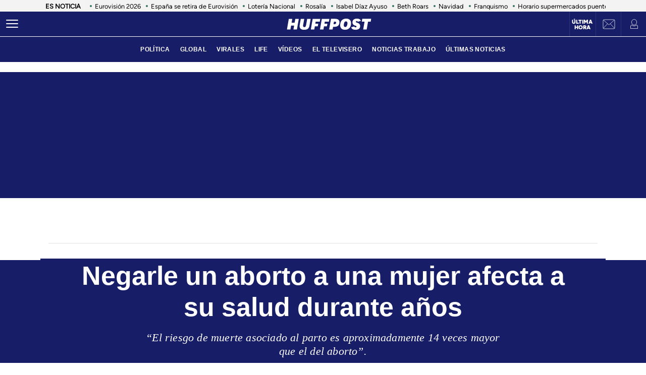

--- FILE ---
content_type: text/html; charset=UTF-8
request_url: https://www.huffingtonpost.es/entry/negar-aborto-salud_es_62bacafee4b056531638112d.html
body_size: 55796
content:
<!DOCTYPE html>
    <html lang="es">
    <head>
        <meta http-equiv="Content-Type" content="text/html; charset=utf-8" />
                    <meta name="viewport" content="width=device-width,user-scalable=yes" />
                            

                <link rel="preload" as="image" fetchpriority="high" href="https://img2.huffingtonpost.es/files/image_1200_800/uploads/2022/12/10/639421b25cd2d.webp" imagesrcset="https://img2.huffingtonpost.es/files/image_1200_800/uploads/2022/12/10/639421b25cd2d.webp 1200w,https://img2.huffingtonpost.es/files/image_1080_720/uploads/2022/12/10/639421b25cd2d.webp 1080w,https://img2.huffingtonpost.es/files/image_720_480/uploads/2022/12/10/639421b25cd2d.webp 720w,https://img2.huffingtonpost.es/files/image_629_419/uploads/2022/12/10/639421b25cd2d.webp 629w,https://img2.huffingtonpost.es/files/image_590_393/uploads/2022/12/10/639421b25cd2d.webp 590w" imagesizes="(min-width:1280px)720px, (min-width:1024px) 629px, (min-width:768px)calc(100vw - 180px), 100vw" />



                                <link href="https://www.huffingtonpost.es/entry/negar-aborto-salud_es_62bacafee4b056531638112d.html?outputType=amp" rel="amphtml">
                            <link rel="preconnect" href="https://img2.huffingtonpost.es" />
    
        <link rel="canonical" href="https://www.huffingtonpost.es/entry/negar-aborto-salud_es_62bacafee4b056531638112d.html" />
<title>Negarle un aborto a una mujer afecta a su salud durante años</title>
<meta name="description" content="“El riesgo de muerte asociado al parto es aproximadamente 14 veces mayor que el del aborto”." />
<meta name="keywords" content="negarle, aborto, mujer, afecta, salud" />
<meta property="fb:app_id" content="321736354530341" />
<meta property="og:title" content="Negarle un aborto a una mujer afecta a su salud durante años" />
<meta property="og:type" content="article" />
<meta property="og:image" content="https://img2.huffingtonpost.es/files/og_thumbnail/uploads/2022/12/10/639421b25cd2d.webp" />
<meta property="og:image:url" content="https://img2.huffingtonpost.es/files/og_thumbnail/uploads/2022/12/10/639421b25cd2d.webp" />
<meta property="og:image:type" content="image/webp" />
<meta property="og:image:width" content="1200"/>
<meta property="og:image:height" content="675"/>
<meta property="og:url" content="https://www.huffingtonpost.es/entry/negar-aborto-salud_es_62bacafee4b056531638112d.html" />
<meta property="og:site_name" content="ElHuffPost" />
<meta property="og:locale" content="es_ES" />
<meta property="og:description" content="“El riesgo de muerte asociado al parto es aproximadamente 14 veces mayor que el del aborto”." />
<meta property="article:tag" content="negarle, aborto, mujer, afecta, salud" />
<meta property="article:section" content="Life" />
<meta property="article:published_time" content="2022-06-29T06:48:17+02:00" />
<meta property="article:modified_time" content="2022-06-29T06:48:17+02:00" />
<meta name="twitter:card" content="summary_large_image" />
<meta name="twitter:site" content="@ElHuffPost" />
<meta name="twitter:title" content="Negarle un aborto a una mujer afecta a su salud durante años" />
<meta name="twitter:image" content="https://img2.huffingtonpost.es/files/og_thumbnail/uploads/2022/12/10/639421b25cd2d.webp" />
<meta name="twitter:image:width" content="1200"/>
<meta name="twitter:image:height" content="675"/>
<meta name="twitter:description" content="“El riesgo de muerte asociado al parto es aproximadamente 14 veces mayor que el del aborto”." />
<meta property="al:ios:url" content="huffpostnews:///?editionID=es&amp;entryID=es_62f0a8f1e4b00f4cf23b8f5c" />
<meta property="al:ios:app_store_id" content="306621789" />
<meta property="al:ios:app_name" content="HuffPost" />
<meta name="sailthru.title" content="Negarle un aborto a una mujer afecta a su salud durante años" />
<meta name="sailthru.tags" content="negarle, aborto, mujer, afecta, salud" />
<meta name="sailthru.image.thumb" content="https://img2.huffingtonpost.es/files/og_thumbnail/uploads/2022/12/10/639421b25cd2d.webp" />
<meta name="robots" content="index,follow,max-snippet:-1,max-image-preview:large,max-video-preview:-1" />
<script>
    var listadoKW = 'salud,mujeres,aborto,embarazo,salud mental'.split(',');
</script>
<style>
    @media(max-width: 768px) {[data-adtype|=LDB] {height: 0px !important}}
    @media(max-width: 768px) {
        .c-detail__tags {
            margin-left: 0 !important;
            margin-right: 0 !important;
        }
    }
</style>

    <meta name="shortTitle" content="Negarle un aborto a una mujer afe...">

                        <style>
        @font-face{font-family:Figtree-Regular;src:url(/assets/1a4713c9e79c7dbac849.woff2) format("woff2");font-weight:400;font-display:swap}@font-face{font-family:Figtree-Bold;src:url(/assets/eee3664acf68180eb24e.woff2) format("woff2");font-weight:700;font-display:swap}@font-face{font-family:Figtree-Medium;src:url(/assets/1157c8609dbe9a054d7f.woff2) format("woff2");font-weight:500;font-display:swap}@font-face{font-family:Figtree-ExtraBold;src:url(/assets/2d1a1e93ba03062b94c9.woff2) format("woff2");font-weight:800;font-display:swap}@font-face{font-family:Alfa Slab One;font-style:normal;font-weight:400;font-display:swap;src:url(/assets/de53e9d541949fca0c88.woff2) format("woff2")}.c-article__title.size-0{font-size:28px;line-height:1.07}@media(min-width: 1024px){.c-article__title.size-0{font-size:42px;letter-spacing:.02063rem;line-height:1}}.c-article__title.size-0_splash{font-size:calc(10px + 6.25vw);line-height:1em}@media(min-width: 1280px){.c-article__title.size-0_splash{font-size:90px}}.c-article__title.size-0_splash-2{font-size:2rem;line-height:1em}@media(min-width: 768px)and (max-width: 1023px){.c-article__title.size-0_splash-2{font-size:2.5rem}}@media(min-width: 1024px){.c-article__title.size-0_splash-2{font-size:3rem}}.c-article__title.size-0_splash-3{font-size:1.75rem;line-height:1.2}@media(min-width: 768px){.c-article__title.size-0_splash-3{font-size:2rem}}@media(min-width: 1024px){.c-article__title.size-0_splash-3{font-size:2.125rem}}.c-article__title.size-1{font-size:20px;line-height:24px}@media(min-width: 768px){.c-article--lateral--special--big .c-article__title.size-1{font-size:24px}}@media(min-width: 1024px){.c-article--lateral--special--big .c-article__title.size-1{font-size:26px}}@media(min-width: 1280px){.c-article--lateral--special--big .c-article__title.size-1{font-size:30px}}.c-article__title.size-2{font-size:22px}.c-article__title.size-3{font-size:20px}.c-article__title.size-4,.c-article__title.size-4_2{font-size:18px;line-height:1.1}.c-article__title.size-4_3{font-size:18px;line-height:1.22}@media(min-width: 768px){.c-article__title.size-4_3{font-size:30px}}@media(min-width: 1280px){.c-article__title.size-4_3{font-size:30px}}.c-article__title.size-4_4{font-size:18px;line-height:1.1;color:#fff}.c-article__title.size-5{font-size:16px;line-height:1.1}.c-article__title.size-5_2{font-size:16px;line-height:1.125rem}@media(min-width: 768px){.c-article__title.size-5_2{font-size:18px;line-height:1.25rem}}@media(min-width: 1024px){.c-article__title.size-5_2{font-size:22px;line-height:1.5rem}}.c-article__title.size-6{font-size:14px}@media(min-width: 768px){.c-article__title.size-6{font-size:1rem;line-height:1.25}}@media(min-width: 1024px){.c-article__title.size-6{font-size:20px;line-height:1.3}}*{box-sizing:border-box;margin:0;padding:0}body,html{-webkit-font-smoothing:antialiased;-moz-osx-font-smoothing:grayscale;font-family:sans-serif}body{margin:0;font-size:16px;line-height:1.2;background-color:#fff;color:#000;position:relative;transition:left .5s ease;width:100%;left:0}@media(min-width: 1280px){body{font-size:18px}}body:after{bottom:0;content:"";left:0;opacity:0;pointer-events:none;position:absolute;right:0;top:0;transition:opacity .5s ease}@media(min-width: 768px){body:after{z-index:5000007}}@media(max-width: 767px){body:after{z-index:5}}main{background-color:#fff}::-moz-selection{color:#000;background:#9ad4fc}h1,h2,h3{font-family:Figtree-Regular,sans-serif}::marker{content:""}button,input,select,textarea{font-size:inherit;line-height:inherit;background-color:transparent;border:none;outline:none}a{text-decoration:none}img{max-width:100%;height:auto;-ms-interpolation-mode:bicubic}img .coverImageVideo{width:100%}figure{margin:0;line-height:0}.sr-only{position:absolute;width:1px;height:1px;padding:0;margin:-1px;overflow:hidden;clip:rect(0, 0, 0, 0);border:0}a{outline:none}@media(min-width: 1024px){.u-grid{display:grid;grid-template-columns:5fr 300px;grid-template-rows:auto auto;grid-row-gap:32px;grid-column-gap:40px}}@media(min-width: 1280px){.u-grid{grid-column-gap:100px}}@media(min-width: 1024px){.u-grid-splash{display:grid;grid-column-gap:48px;grid-template-columns:1fr 352px}}.u-grid-zone{display:grid;grid-gap:32px;max-width:300px;margin:auto}@media(min-width: 768px){.u-grid-zone{max-width:518px}}.u-grid-xs{display:grid;grid-gap:32px}.u-grid-xs-min{display:grid;grid-gap:24px}@media(min-width: 480px)and (max-width: 1023px){.u-grid-xssmonly{display:grid;grid-gap:32px}}@media(min-width: 768px){.u-grid-sm{display:grid;grid-column-gap:32px;align-content:flex-start}}@media(min-width: 1024px){.u-grid-md{display:grid;grid-column-gap:32px;align-content:flex-start;justify-content:end}}.u-grid-board{display:grid;grid-row-gap:60px}@media(min-width: 768px){.u-grid-columns-2{grid-template-columns:repeat(2, 1fr)}}@media(min-width: 480px)and (max-width: 1023px){.u-grid-columns-2-xssmonly{grid-template-columns:repeat(2, 1fr)}}@media(max-width: 1023px){.u-grid-columns-2-smmax{grid-template-columns:repeat(2, 1fr)}}@media(min-width: 768px){.u-grid-columns-2-lg{grid-template-columns:repeat(1, 1fr)}}@media(min-width: 1280px){.u-grid-columns-2-lg{grid-template-columns:repeat(2, 1fr)}}.u-grid-columns-3{grid-gap:32px;gap:32px;display:grid}.u-grid-columns-3-desigual{display:grid;grid-template:"a a a a" 1fr ". ." 1fr/0 1fr 1fr 0;grid-gap:30px 35px}.u-grid-columns-3-desigual>article:first-child{-ms-grid-row:1;-ms-grid-column:1;-ms-grid-column-span:7;order:0;grid-area:a;padding-bottom:0}.u-grid-columns-3-desigual>article:nth-child(2){order:1;grid-area:b}.u-grid-columns-3-desigual>article:nth-child(3){order:2;grid-area:c}.u-grid-columns-3-desigual>article:hover{box-shadow:none}@media(min-width: 768px){.u-grid-columns-3-desigual{grid-template:"b a c" 1fr/1fr 2.118fr 1fr}.u-grid-columns-3-desigual>article:first-child{-ms-grid-row:1;-ms-grid-column:3;-ms-grid-column-span:1}.u-grid-columns-3-desigual>article:nth-child(2){-ms-grid-row:1;-ms-grid-column:1}.u-grid-columns-3-desigual>article:nth-child(3){-ms-grid-row:1;-ms-grid-column:5}}@media(min-width: 768px){.u-grid-columns-3{grid-template-columns:repeat(2, 1fr)}}@media(min-width: 1024px){.u-grid-columns-3{grid-template-columns:repeat(3, 1fr)}}@media(min-width: 1280px){.u-grid-columns-3{grid-gap:32px;gap:32px}}.u-grid-columns-4{grid-template-columns:repeat(2, 1fr);grid-gap:20px;gap:20px}@media(min-width: 768px){.u-grid-columns-4{grid-template-columns:repeat(4, 1fr);grid-gap:32px;gap:32px}}.u-grid-columns-4-sm{grid-template-columns:repeat(1, 1fr);grid-row-gap:25px}@media(min-width: 768px){.u-grid-columns-4-sm{grid-template-columns:repeat(4, 1fr)}}.u-grid-columns-4-sm2{grid-template-columns:repeat(2, 1fr);grid-row-gap:25px}@media(min-width: 768px){.u-grid-columns-4-sm2{grid-template-columns:repeat(4, 1fr)}}.u-grid-col-span-2{grid-column:auto/span 2}.u-grid-gap-col{grid-gap:32px;gap:32px}@media(min-width: 1280px){.u-grid-gap-0{grid-gap:0;gap:0}}@media(min-width: 1024px){.u-grid-detail{grid-row-gap:0}}@media(min-width: 1024px){.u-grid-detail-video{grid-row-gap:0;grid-template-columns:1fr;grid-column-gap:0;padding-top:32px}}@media(min-width: 1280px){.u-grid-detail-video{grid-column-gap:0}}@media(min-width: 1024px){.u-grid-section{grid-column-gap:20px}}@media(min-width: 1280px){.u-grid-section{grid-column-gap:100px}}@media(min-width: 1024px){.u-grid-static{grid-column-gap:20px;grid-template-columns:auto 300px;grid-row-gap:0}}@media(min-width: 1280px){.u-grid-static{grid-column-gap:40px}}@media(min-width: 1024px){.u-grid-author{grid-column-gap:20px;grid-template-columns:auto 300px;grid-row-gap:0}}@media(min-width: 1280px){.u-grid-author{grid-column-gap:60px}}.u-grid-bb{border-bottom:1px solid #e0e0e0;padding-bottom:32px}.gap-row-small{grid-row-gap:25px}.o-container{width:100%;max-width:1120px;margin:0 auto;padding:0}.o-container-fluid{max-width:100%;margin-bottom:30px}.o-container-board{max-width:calc(100% - 40px);margin-bottom:30px}@media(min-width: 1024px){.o-container{max-width:969px}}@media(min-width: 1280px){.o-container{max-width:1120px}}@media(min-width: 1024px){.o-container-wide{max-width:100%}}@media(min-width: 1280px){.o-container-wide{max-width:1280px}}.content{padding:0;z-index:1;position:relative}.sidebar{display:grid;height:100%;position:relative;width:100%;grid-gap:40px;gap:40px;padding-bottom:40px;align-items:flex-start}.sidebar .c-sidebar-branded,.sidebar>div,.sidebar>div.c-newsletter{display:block}.sidebar div[data-adtype]{margin-bottom:40px}@media(min-width: 1024px){.sidebar{display:grid}.sidebar>div{display:block}}.sidebar--board{display:grid;margin-top:30px}.sidebar--board>div{display:block}@media(min-width: 1024px){.sidebar--board{margin-top:0}}@media(min-width: 1024px){.section-life .u-grid-md.sidebar{padding-left:12px}}@media(min-width: 1024px){.article-page .sidebar,.static-page .sidebar{display:flex;flex-direction:column}}.article-page .sidebar{grid-gap:54px;gap:54px}.static-page .sidebar{margin-top:24px}.section-page .o-container{padding:0 20px}@media(min-width: 1024px){.section-page .o-container{padding:0}.section-page .c-nav .o-container{padding:0 30px}}.section-page.section-life .boards .o-container{margin-bottom:50px}.section-page.section-life .boards .u-grid-col-span-2{grid-column:auto}@media(min-width: 1024px){.section-page.section-life .boards .o-container{margin-bottom:0}}@media(min-width: 1024px){.section-page.section-life .boards .u-grid-col-span-2{grid-column:auto/span 2}}.author-page .o-container{max-width:calc(100% - 60px)}.author-page .sidebar{display:grid}@media(min-width: 768px){.author-page .o-container{max-width:710px}}@media(min-width: 1024px){.author-page .o-container{max-width:969px}}@media(min-width: 1280px){.author-page .o-container{max-width:1120px}}.boards .o-container{margin-bottom:60px}.boards .o-container.u-margin-bottom-0{margin-bottom:0}@media(max-width: 1023px){.boards .o-container:has(.c-title.c-title-bg){margin-bottom:0}}.zone-1{width:100%;margin:0 auto;text-align:center;border-bottom:1px solid #e0e0e0;padding-bottom:8px}@media(min-width: 1024px){.zone-1{text-align:inherit;width:300px;align-content:flex-start}}.zone-1.sidebar.sidebar--board .u-grid-xs-min{grid-gap:16px}@media(min-width: 1024px){.theme-enterprise,.theme-life{width:100%;display:flex;flex-direction:column;height:100%;justify-content:center}}.theme-enterprise{background-color:#ede3e5;text-align:center;padding:24px 16px;width:100%}.theme-life{background-color:#fff;border:1px solid #0d0eca}.theme-life:after{border:1px solid #0d0eca;content:"";height:100%;left:5px;position:absolute;top:5px;width:100%;z-index:-1}.theme-light{display:block;border-bottom:0;padding:0 16px;width:100%}.c-header{position:sticky;line-height:normal;z-index:3;font-family:Montserrat,sans-serif;top:0}@media(min-width: 1024px){.c-header{height:100px}}@media(max-width: 768px){.c-header{z-index:4991}}.c-header__middle{background-color:#2e7061;padding:0 20px;display:flex;flex-direction:row;justify-content:flex-start;align-items:center;height:50px;position:relative}@media(min-width: 1024px){.c-header__middle{padding:0;border-bottom:1px solid hsla(0, 0%, 100%, 0.1)}}.c-header__brand{margin:0 0 0 20px;z-index:2}.c-header__brand .c-brand__big{display:flex;align-items:center;width:136px}.c-header__brand .c-brand__small{display:none;align-items:center;width:20px;color:#0dbe98}@media(min-width: 480px){.c-header__brand{margin:auto}}@media(min-width: 1024px){.c-header__brand .c-brand__big{width:168px}}.c-header__nav-btn{display:block;align-items:center;flex-shrink:0;outline:none;cursor:pointer;transition-property:opacity,filter;transition-duration:.15s;transition-timing-function:linear;font:inherit;color:inherit;text-transform:none;background-color:transparent;border:0;margin:0;overflow:visible;width:24px;height:24px;position:relative;box-sizing:content-box;transition:background-color .3s;z-index:1}.c-header__nav-btn .hamburger-box{display:block;position:relative;margin:0 auto}.c-header__nav-btn .hamburger-inner{display:block;top:50%;margin-top:-2px}.c-header__nav-btn .hamburger-inner,.c-header__nav-btn .hamburger-inner:after,.c-header__nav-btn .hamburger-inner:before{width:24px;height:2px;background-color:#fff;border-radius:2px;position:absolute;transition-property:transform;transition-duration:.15s;transition-timing-function:ease}.c-header__nav-btn .hamburger-inner:after:hover,.c-header__nav-btn .hamburger-inner:before:hover,.c-header__nav-btn .hamburger-inner:hover{background-color:#0dbe98}.c-header__nav-btn .hamburger-inner:after,.c-header__nav-btn .hamburger-inner:before{content:"";display:block}.c-header__nav-btn .hamburger-inner:before{top:-7px}.c-header__nav-btn .hamburger-inner:after{bottom:-7px}@media(min-width: 1024px){.c-header__nav-btn .hamburger-inner{left:-12px}}@media(min-width: 1024px){.c-header__nav-btn{display:flex;left:12px}}.c-header__menu{display:none}.c-header__menu .o-container{position:static;display:flex;justify-content:center;width:100%;max-width:100%;margin:0;padding:0}@media(min-width: 768px){.c-header__menu__list{width:100%;max-width:782px;align-items:center;display:flex;justify-content:center}}.c-header__menu__item{color:#fff;font-weight:700;font-size:12px;letter-spacing:.43px;text-transform:uppercase;font-family:Montserrat,sans-serif;margin:0 10px}.c-header__menu__item.current,.c-header__menu__item:hover{text-decoration:underline}@media(min-width: 1024px){.c-header__menu{display:flex;height:50px;justify-content:center;position:absolute;width:100%;background-color:#2e7061}.c-header__menu .c-header__brand{display:flex;margin-left:15px}.c-header__menu .c-header__brand svg{width:153px;margin-right:36px}}.c-header__title{opacity:0;height:0}@media(min-width: 768px){.c-header__title{font-family:Montserrat,sans-serif;font-size:18px;font-weight:700;left:130px;line-height:1.3;overflow:hidden;position:absolute;text-overflow:ellipsis;top:8px;white-space:nowrap;width:calc(100vw - 200px);z-index:1;color:#fff;transition:opacity .4s linear}}.c-header__share{display:none;position:absolute;right:60px}.c-header__share .c-icon{width:28px;height:28px;border:1px solid #fff;border-radius:50%;padding:2px;margin-left:10px}.c-header__share .c-icon g,.c-header__share .c-icon path{fill:#fff}.c-header__share .c-icon.twitter rect{fill:transparent;fill-opacity:1;stroke:none}.c-header__share .c-icon.twitter path{fill:#fff;stroke:none;fill-rule:nonzero;fill-opacity:1}.c-header.hidden{opacity:0;visibility:hidden}@media(min-width: 768px){.c-header.hidden{opacity:1;visibility:visible}}@media(min-width: 769px){.c-header__undermenulayer{height:50px}}.c-header__userprisa{position:absolute;right:0;top:0;display:flex;align-items:center;justify-content:center}.c-header__userprisa-icon-newsletter{width:50px;height:50px;align-items:center;justify-content:center;cursor:pointer;font-size:0;display:none;border-left:1px solid hsla(0, 0%, 100%, 0.1)}@media(min-width: 1024px){.c-header__userprisa-icon-newsletter{display:flex}}.c-header__userprisa-icon-newsletter:hover{background-color:hsla(0, 0%, 85%, 0.24)}.c-header__userprisa-icon{width:50px;height:50px;display:flex;align-items:center;justify-content:center;cursor:pointer;border-left:1px solid hsla(0, 0%, 100%, 0.1)}.c-header__userprisa-icon:hover{background-color:hsla(0, 0%, 85%, 0.24)}.c-header__userprisa-icon_user_logged{display:none}.c-header__userprisa-icon-logged .c-header__userprisa-icon_user_logged{display:block}.c-header__userprisa-icon-logged .c-header__userprisa-icon_user,.c-header__userprisa-icon_close{display:none}.c-header__userprisa-menu{display:none;width:160px;position:absolute;top:50px;right:0;z-index:4999;background:#fff;padding:15px 15px 5px;box-shadow:0 1px 2px 0 rgba(0, 0, 0, 0.25)}.c-header__userprisa-menu a{font-family:Figtree-Bold,sans-serif;background-color:#2e7061;border-radius:21px;display:block;font-size:12px;text-transform:uppercase;color:#fff;margin-bottom:10px;text-align:center;padding:8px 0;cursor:pointer}.c-header__userprisa-menu a:hover{background-color:#fff;outline:1px solid #2e7061;color:#2e7061}.c-header__userprisa-menu a.c-header__prisalogout{color:#000;outline:1px solid #000;background-color:#fff}.c-header__userprisa-menu a.c-header__prisalogout:hover{outline:1px solid #2e7061}.c-header__userprisa-menu-active .c-header__userprisa-icon{background-color:#fff}.c-header__userprisa-menu-active .c-header__userprisa-icon_user,.c-header__userprisa-menu-active .c-header__userprisa-icon_user_logged{display:none}.c-header__userprisa-menu-active .c-header__userprisa-icon_close,.c-header__userprisa-menu-active .c-header__userprisa-menu{display:block}.c-header__right-link{position:absolute;right:51px;top:0;display:flex;align-items:center;justify-content:center;width:50px;height:50px;padding-top:2px}.c-header__right-link a{font-size:11px;font-weight:900;line-height:1;color:#fff;font-family:Figtree-Black,sans-serif;text-align:center;text-transform:uppercase}@media(min-width: 1024px){.c-header__right-link{right:102px;border-left:1px solid hsla(0, 0%, 100%, 0.1)}}.open-navigation{overflow-y:hidden}.open-navigation:after{opacity:.8;pointer-events:auto;background-color:rgba(0, 0, 0, 0.65)}@media(min-width: 768px){.open-navigation{left:400px}}@media(max-width: 767px){.open-navigation{left:0}}.section-life .c-header__middle{background-color:#171d67}.section-life .c-header__nav-btn .hamburger-inner,.section-life .c-header__nav-btn .hamburger-inner:after,.section-life .c-header__nav-btn .hamburger-inner:before{background-color:#fff}.section-life .c-header__menu{background-color:#171d67}.section-life .c-header__userprisa-menu a{background-color:#171d67}.section-life .c-header__userprisa-menu a:hover{outline-color:#171d67;color:#171d67;background-color:#fff}.section-life .c-header__userprisa-menu a.c-header__prisalogout{background-color:transparent}@media(min-width: 1024px){.section-life .c-header__middle{border-bottom:1px solid #fff}}.section-video .c-header{margin-bottom:20px}.o-section-last-minute{background-color:#f3f3f3}.o-section-last-minute .o-container{padding:0 0 0 10px;position:relative}.o-section-last-minute .last-minute-container{display:flex;align-items:center;font-family:Figtree-Regular,sans-serif;overflow:hidden}.o-section-last-minute .last-minute-item-tag{padding-right:10px;margin-right:8px;min-width:fit-content;z-index:2;background:linear-gradient(90deg, #f3f3f3 95%, transparent)}.o-section-last-minute .last-minute-tag{font-size:.8rem;font-weight:700}.o-section-last-minute .last-minute-items{display:flex;flex-wrap:nowrap;align-items:center;overflow-x:auto;list-style:none;cursor:pointer}.o-section-last-minute .last-minute-item{padding:1px 10px;flex:0 0 auto}.o-section-last-minute .last-minute-link{position:relative;font-size:.8rem;color:#000}.o-section-last-minute .last-minute-link:before{content:"";background-color:#2e7061;width:4px;height:4px;position:absolute;border-radius:50%;top:5px;left:-10px}@media(min-width: 768px){.o-section-last-minute .last-minute-items::-webkit-scrollbar{height:0;width:0}.o-section-last-minute .last-minute-items::-webkit-scrollbar-thumb{background-color:#cecece}}.board-container-alertas{margin-bottom:20px}.o-section-alertas{background-color:#ca013b;border-bottom:1px solid #fff}.alertas-container{padding:10px 20px}@media(min-width: 1024px){.alertas-container{height:38px;display:flex;align-items:center;padding:0}}.alertas-item-tag{float:left;margin-top:2px;margin-right:3px}@media(min-width: 1024px){.alertas-item-tag{width:140px;margin-right:15px;margin-top:0;display:flex;position:relative}.alertas-item-tag:after{content:"";display:block;height:30px;width:1px;background:hsla(0, 0%, 100%, 0.25);position:absolute;top:-7px;bottom:0;right:0}}.alertas-tag{color:#fff;font-size:12px;line-height:16px;text-transform:uppercase;display:flex;font-family:Figtree-ExtraBold,sans-serif;font-weight:900}.alertas-tag:before{background-size:100%;display:inline-block;margin-right:5px;width:14px;height:14px}@media(min-width: 1024px){.alertas-tag:before{width:16px;height:16px}}.alertas-link{color:#fff;font-size:13px;font-family:Figtree-Regular,sans-serif}@media(min-width: 1024px){.alertas-link{font-size:16px}}.alertas-bg-2{background-color:#0064ff}.alertas-bg-3{background-color:#164b49}.alertas-icon-exclusive .alertas-tag:before{content:"";background-image:url(/assets/dcd94c75b1b2f5a61d64.svg)}.alertas-icon-interview .alertas-tag:before{content:"";background-image:url(/assets/24365a8c53f5762e07e5.svg)}.alertas-icon-last-minute .alertas-tag:before{content:"";background-image:url(/assets/ab208bfaea12c6e96c0c.svg)}.alertas-icon-live-video .alertas-tag:before{content:"";background-image:url(/assets/14a4ba581f327da25312.svg)}.c-footer{color:#e5e5e5;z-index:2;position:relative}.c-footer a:hover{text-decoration:underline}.c-footer-top{background-color:#2e7061}.c-footer-bottom{background-color:#000}.c-footer__wrapper{margin:auto;max-width:1280px;padding:32px 24px}.c-footer__top{border-bottom:1px solid #e5e5e5}.c-footer__top__column-row{display:flex;flex-direction:row;flex-wrap:wrap;margin-bottom:32px}.c-footer__top__column{width:50%}.c-footer__top__copy{border-top:1px solid #fff}.c-footer__top__copy p{font-size:13px;color:#fff;padding-top:30px}.c-footer__top__copy p.c-footer__title{padding-top:0}.c-footer__brand{display:flex;width:136px;height:40px;margin-bottom:32px}.c-footer__brand .c-brand__big{width:136px}.c-footer__nav{display:flex;flex-direction:column;flex-wrap:wrap;font-size:12px;color:#e5e5e5}.c-footer__nav__item{text-decoration:none;text-transform:uppercase;font-family:Figtree-Regular,sans-serif;color:#e5e5e5;margin-bottom:15px;font-size:12px;min-width:140px}.c-footer__title{font-weight:600;font-family:Figtree-Regular,sans-serif;font-size:13px;float:right}.section-life .c-footer-top{background-color:#171d67}.c-title{color:#444;font-weight:700;line-height:1.55;margin-bottom:24px;text-align:center;text-transform:uppercase}.c-title,.c-title__name{font-family:Figtree-Bold,sans-serif;font-size:24px;letter-spacing:-0.025rem}.c-title__name a{color:inherit}@media(min-width: 768px){.c-title__name{font-size:28px}}.c-title__name-bg-1{background-color:#8707d8}.c-title__name-bg-2{background-color:#30f8a0;color:#171d67}.c-title__name-bg-3{background-color:#f83371}.c-title__name-bg-4{background-color:#712fcb}.c-title__name-bg-5{background-color:#c0c}.c-title__name-bg-6{background-color:#171d67}.c-title__name-bg-7{background-color:#0d0eca}@media(min-width: 768px){.c-title{font-size:28px;letter-spacing:.0625rem;line-height:1.25rem;text-align:left}}.c-title-section{flex:0 1 auto;font-family:Figtree-Regular,sans-serif;font-size:32px;font-weight:700;letter-spacing:.03125rem;margin:36px auto 0;text-transform:uppercase;max-width:calc(100% - 40px);text-align:center}@media(min-width: 768px){.c-title-section{font-size:42px;margin-top:60px;text-align:left}}@media(min-width: 1280px){.c-title-section{max-width:1170px}}.c-title-static{font-family:Figtree-Medium,sans-serif;font-size:30px;font-weight:700;letter-spacing:.5px;margin-bottom:20px;text-align:center}@media(min-width: 1280px){.c-title-static{font-size:52px;margin-bottom:10px}}.c-title-board a{color:#444}.c-title-board a:hover{opacity:.8}.c-title-board .c-title__name{font-size:24px}.c-title-board .c-title__name:after,.c-title-board .c-title__name:before{color:#0064ff;content:"/";font-size:24px}.c-title-board .c-title__name:before{margin-right:6px}.c-title-board .c-title__name:after{margin-left:6px}.c-title-board .c-title__link{display:block;text-align:right;margin:8px 0 0;color:#0d0eca;font-family:Figtree-Regular,sans-serif;font-size:12px;font-weight:800;text-decoration:none;text-transform:none;line-height:normal;letter-spacing:0}@media(min-width: 768px){.c-title-board{line-height:1.55;text-align:center}}@media(min-width: 768px){.c-title-board,.c-title-board .c-title__name{font-size:24px}}.c-title-board-life .c-title__name{font-size:36px;color:#171d67;font-family:Montserrat,sans-serif;font-weight:900;letter-spacing:1.5px;text-shadow:2px 2px #f711c0;text-transform:uppercase}.c-title-board-life .c-title__name:after,.c-title-board-life .c-title__name:before{content:none}@media(min-width: 768px){.c-title-board-life .c-title__name{font-size:36px}}.c-title-board-white .c-title__name{color:#fff}.c-title-board-vfy .c-title__name{color:#fff;font-size:28px;font-weight:700;text-align:left;margin:14px 0 20px}.c-title-board-vfy .c-title__name:after,.c-title-board-vfy .c-title__name:before{content:none}.c-title-slider{padding-bottom:5px;font-family:Noto Sans KR,Helvetica Neue,Helvetica,Roboto,Arial,ヒラギノ角ゴ Pro W3,Hiragino Kaku Gothic Pro,Osaka,メイリオ,Meiryo,ＭＳ Ｐゴシック,MS PGothic,sans-serif;font-weight:800;font-style:italic;color:#000;font-size:18px;line-height:25px;margin-bottom:0}.c-title-slider .c-title__name{border-top:3px solid #0dbe98;display:inline-block;font-size:18px;letter-spacing:2.1px;text-align:center;padding-top:3px}@media(min-width: 1280px){.c-title-slider{padding-left:40px}}.c-title-section_new{border-bottom:3px solid #000;position:relative;display:flex;flex-direction:column}.c-title-section_new .c-title-section_title{font-family:Alfa Slab One,cursive;font-weight:400;font-size:24px;line-height:1.75;letter-spacing:-0.4px;text-align:center;color:#000;text-transform:uppercase}.c-title-section_new .c-title-section_title img{max-width:260px;width:100%;height:40px}.c-title-section_new .c-title-section_submenu{overflow-x:auto;white-space:nowrap;border-top:1px solid #e0e0e0}.c-title-section_new .c-title-section_submenu ul{grid-gap:10px;gap:10px;display:flex;padding:0;margin:0;list-style:none}.c-title-section_new .c-title-section_submenu-item{flex:0 0 auto}.c-title-section_new .c-title-section_submenu-item a{font-family:Figtree-Bold,sans-serif;font-size:12px;line-height:2.5;letter-spacing:-0.4px;color:#000;text-transform:uppercase}.c-title-section_new .c-title-section_submenu-item a:hover{opacity:.8}.c-title-section_new .c-title-section_sponsor{background-color:#ececec;display:flex;padding:10px;grid-gap:10px;gap:10px;justify-content:center;align-items:center}.c-title-section_new .c-title-section_sponsor-label{font-family:Figtree-Regular,sans-serif;font-size:10px;letter-spacing:.28px;text-transform:uppercase}.c-title-section_new .c-title-section_sponsor-image{display:flex;justify-content:center;align-items:center;width:auto;height:36px;background-color:hsla(0, 0%, 85%, 0.3)}.c-title-section_new .c-title-section_sponsor-image img{max-height:30px;width:auto;vertical-align:middle}.c-title-section_new a.c-title-section_title{max-width:max-content}@media(min-width: 768px){.c-title-section_new{margin-top:32px;margin-bottom:32px}}@media(min-width: 768px){.c-title-section_new .c-title-section_title img{width:auto;height:auto}}@media(min-width: 768px){.c-title-section_new .c-title-section_title{text-align:left;font-size:32px;line-height:1.31}}@media(min-width: 768px){.c-title-section_new .c-title-section_sponsor{background-color:transparent;position:absolute;top:0;right:0;padding:0}}@media(min-width: 768px){.c-title-section_new .c-title-section_sponsor-image{background-color:transparent}}@media(max-width: 768px){.c-title-section_new a.c-title-section_title{margin:0 auto}}.c-title-section_new-red{background-color:#d8270f}.c-title-section_new-custom{padding:16px 16px 0}.c-title-section_new-custom .c-title-section_submenu-item a,.c-title-section_new-custom .c-title-section_title{color:#fff}.c-title-section_new-custom .c-title-section_sponsor{background-color:hsla(0, 0%, 85%, 0.3)}.c-title-section_new-custom .c-title-section_sponsor-label{color:#fff}@media(max-width: 768px){.c-title-section_new-custom{margin-left:-20px;margin-right:-20px}}@media(min-width: 768px){.c-title-section_new-custom .c-title-section_sponsor{background-color:transparent;top:16px;right:16px}}@media(min-width: 768px){.article-page .c-title-section_new{margin-bottom:30px}.article-page.section-life .c-title-section_new{margin-bottom:0}}.o-section-article-video .c-title-section_new .c-title-section_title{color:#fff}.o-section-article-video .c-title-section_new .c-title-section_submenu{border-top-color:#fff}.o-section-article-video .c-title-section_new .c-title-section_sponsor-label,.o-section-article-video .c-title-section_new .c-title-section_submenu-item a{color:#fff}.section-life .c-title{color:#fff;font-family:Montserrat,sans-serif;font-size:18px;align-items:center;display:flex;flex-direction:column;justify-content:center;padding:20px 0;margin:0}.section-life .c-title__name{font-size:18px;line-height:2.16;padding:0 25px}.section-life .c-title-bg:after{background-color:#171d67;content:"";display:block;height:118px;position:absolute;width:100%;z-index:-10}.section-life .c-title-f2{margin:10px 0 20px;text-align:center;width:100%}.section-life .c-title-f2 .c-title{position:relative}.section-life .c-title-f2 .c-title:before{content:"";border-top:3px solid #6a57ff;position:absolute;top:11px;left:0;width:100%}.section-life .c-title-f2 .c-title__name{background:#fff;color:#6a57ff;display:inline;font-family:Montserrat,sans-serif;font-size:13px;font-weight:700;margin-top:12px;padding:0 10px;text-align:center;text-transform:uppercase}@media(min-width: 768px){.section-life .c-title__name{font-size:18px}}@media(min-width: 768px){.section-life .c-title-bg:after{height:300px}}.o-section-life-title{background-color:#171d67;padding-top:20px;padding-bottom:30px}@media(min-width: 1024px){.zone-1.theme-life .c-title-board .c-title__name{font-size:inherit}}@media(max-width: 768px){.article-page .c-title-section_submenu{border-top:none}}@media(max-width: 768px){.article-page .c-title-section_submenu-board{border-top:1px solid #e0e0e0}}@media(max-width: 768px){.article-page .c-title-section_new{margin:0 24px 32px}}@media(max-width: 768px){.article-page .c-title-section_new-custom{margin:32px 24px}.article-page .c-title-section_new-custom .c-title-section_submenu{margin:0}}@media(max-width: 768px){.section-page .c-title-section_new-custom{margin:32px 0}}.c-article{display:flex;flex-direction:column;grid-gap:8px;gap:8px;position:relative}.c-article picture{display:block;position:relative}.c-article picture:after{content:"";position:absolute;background-size:100%;background-position:50%}.c-article__thumb{line-height:0;position:relative}.c-article__thumb img{width:100%}.c-article__txt{display:flex;flex-direction:column;flex:1 1 auto;grid-gap:8px;gap:8px}.c-article__subtitle{font-family:Figtree-Bold,sans-serif;font-size:14px;letter-spacing:.025rem;text-transform:uppercase}.c-article__subtitle a{color:inherit;letter-spacing:-0.01rem}.c-article__title{font-family:Figtree-Bold,sans-serif}.c-article__title a{color:inherit;letter-spacing:-0.025rem}.c-article__title a:hover{text-decoration:underline}.c-article__title.size-7{font-size:32px}@media(min-width: 768px){.c-article__title.size-7{font-size:34px}}@media(min-width: 768px){.c-article__title{text-align:inherit}}.c-article__epigraph{font-family:Figtree-Regular,sans-serif;font-size:16px;line-height:1.25}.c-article__author{flex-wrap:wrap;text-transform:uppercase;color:#444;font-family:Figtree-Regular,sans-serif;font-size:14px;line-height:1rem}.c-article__author a{color:inherit}.c-article__author-small{color:#757575;font-size:12px;line-height:1.25}.c-article__date{color:#757575;display:inline;display:initial;font-family:Figtree-Regular,sans-serif;font-size:13px;letter-spacing:.3px;margin-top:5px}.c-article--align--center{align-items:center}.c-article--lateral .c-article a:hover{text-decoration:underline}@media(min-width: 768px){.c-article--lateral{grid-gap:32px;gap:32px;flex-direction:row;justify-content:flex-start;align-content:flex-start;display:grid;grid-template-columns:repeat(2, 1fr)}}@media(min-width: 768px){.c-article--lateral .c-article__txt{width:calc(100% - 32px)}}.c-article--lateral--author{flex-direction:row;grid-gap:20px;gap:20px;display:grid;grid-template-columns:86px auto}.c-article--lateral--author .c-article__title{font-weight:500}.c-article--lateral--author .c-article__txt{grid-gap:0;gap:0}@media(min-width: 768px){.c-article--lateral--author .c-article__thumb{width:auto}}.c-article--lateral--big{grid-template-columns:100%}.c-article--lateral--big .c-article__txt{width:100%}@media(min-width: 768px){.c-article--lateral--big .c-article__txt{min-height:50px;margin:auto;width:100%}}.c-article--lateral--special--big{grid-gap:0;gap:0}.c-article--lateral--special--big .c-article__title{color:#fff;font-family:Montserrat,sans-serif;line-height:1.25;padding:0 30px;text-align:center}.c-article--lateral--special--big .c-article__title a:hover{text-decoration:none}.c-article--lateral--special--big .c-article__txt{width:100%;background:#0d0eca;padding:25px 0}@media(min-width: 768px){.c-article--lateral--special--big{grid-template-columns:100%}}@media(min-width: 1024px){.c-article--lateral--special--big{grid-template-columns:637px auto}}@media(min-width: 1280px){.c-article--lateral--special--big{grid-template-columns:750px auto}}@media(min-width: 1024px){.c-article--lateral--special--big .c-article__title{text-align:left;padding-left:55px}}@media(min-width: 1280px){.c-article--lateral--special--big .c-article__title{padding-left:60px}}@media(min-width: 768px){.c-article--lateral--special--big .c-article__txt{margin:-60px auto 0;width:463px;z-index:1}}@media(min-width: 1024px){.c-article--lateral--special--big .c-article__txt{margin:0 0 0 -55px;width:357px;height:289px;justify-content:center;align-items:flex-start;align-self:center}}@media(min-width: 1280px){.c-article--lateral--special--big .c-article__txt{height:340px}}.c-article--lateral--opinion,.c-article--lateral--small{flex-direction:row;grid-gap:16px;gap:16px;display:grid;padding-bottom:25px;margin-bottom:25px;border-bottom:1px solid #e0e0e0;align-items:start}.c-article--lateral--opinion .c-article__txt,.c-article--lateral--small .c-article__txt{width:100%}@media(min-width: 768px){.c-article--lateral--opinion .c-article__txt,.c-article--lateral--small .c-article__txt{width:100%}}.c-article--lateral--opinion{grid-template-columns:74px auto}@media(min-width: 768px){.c-article--lateral--opinion{grid-gap:16px;gap:16px;grid-template-columns:76px auto}}@media(min-width: 1024px){.c-article--lateral--opinion{grid-template-columns:60px auto}}@media(min-width: 1280px){.c-article--lateral--opinion{grid-template-columns:80px auto}}.c-article--lateral--small{grid-template-columns:84px auto}.c-article--lateral--small .c-article__txt{width:100%}@media(min-width: 768px){.c-article--lateral--small{grid-template-columns:92px auto;grid-gap:16px;gap:16px}}@media(min-width: 1024px){.c-article--lateral--small{grid-template-columns:92px auto}}@media(min-width: 1280px){.c-article--lateral--small{grid-template-columns:92px auto}}@media(min-width: 1024px){.c-article--lateral--small .c-article__txt{max-width:412px}}.c-article--lateral--xs-only{grid-template-columns:160px auto;flex-direction:row;grid-gap:16px;gap:16px;display:grid;padding-bottom:25px;align-items:center}.c-article--lateral--xs-only:not(:last-child){border-bottom:1px solid #e0e0e0}@media(min-width: 768px){.c-article--lateral--xs-only{display:flex;flex-direction:column;grid-gap:8px;gap:8px;padding-bottom:0}.c-article--lateral--xs-only:not(:last-child){border-bottom:0}}.c-article--lateral--xs-only-col{flex-direction:column;grid-gap:16px;gap:16px;display:flex;padding-bottom:25px;margin-bottom:25px;align-items:center;border-bottom:1px solid #e0e0e0}@media(min-width: 768px){.c-article--lateral--xs-only-col{grid-gap:8px;gap:8px}}.c-article--related{display:flex;flex-direction:column;max-width:100%;width:100%;border:1px solid #dedede;box-shadow:0 1px 3px rgb(0 0 0/6%)}.c-article--related .c-article__txt{padding:5px 15px 12px;font-weight:400}.c-article--related .c-article__title{font-size:14px}.c-article--related .c-article__epigraph,.c-article--related .c-article__title{font-family:-apple-system,system-ui,BlinkMacSystemFont,Segoe UI,Roboto,Helvetica Neue,Arial,sans-serif;line-height:1.4}.c-article--related .c-article__epigraph{text-overflow:ellipsis;font-size:13px}.c-article--related .c-article__author{font-size:12px;color:#999;text-transform:none;font-family:-apple-system,system-ui,BlinkMacSystemFont,Segoe UI,Roboto,Helvetica Neue,Arial,sans-serif;align-items:flex-end}.c-article--related .c-article__author svg{width:16px;height:16px;color:#2e7061;margin-right:6px}.c-article--related .c-article__date:before{content:"/";padding:0 3px;color:#dbdbdb}@media(min-width: 768px){.c-article--related .c-article__title{font-size:15px}}@media(min-width: 1024px){.c-article--related .c-article__title{font-size:17px}}@media(min-width: 768px){.c-article--related .c-article__epigraph{font-size:14px}}@media(min-width: 1024px){.c-article--related .c-article__epigraph{font-size:15px}}@media(min-width: 768px){.c-article--related .c-article__author{font-size:12px}}@media(min-width: 1024px){.c-article--related .c-article__author{font-size:14px}}.c-article--full .c-article__thumb img{width:100%}.c-article--full .c-article__txt{max-width:1120px;width:100%;margin:0 auto;flex-direction:initial;justify-content:flex-end}.c-article--full .c-article__author{margin-right:32px;color:#5c5c5c;font-size:12px;letter-spacing:.35px;text-align:right}.c-article--special{padding-bottom:40px}.c-article--special .c-article__thumb:hover{background-color:rgba(209, 249, 255, 0.2)}.c-article--special .c-article__subtitle{color:#6a57ff;font-family:Montserrat,sans-serif;font-size:13px;letter-spacing:1.3px;text-align:center}.c-article--special .c-article__title{font-family:Montserrat,sans-serif;padding:0 30px;line-height:1.3;text-align:center}.c-article--special .c-article__title a:hover{text-decoration:none;color:#0d0eca}.c-article--special .c-article__title a:hover:after{box-shadow:6px 6px #fcff0d,-2px -3px 15px 4px rgb(5 5 5/3%)}.c-article--special .c-article__epigraph{padding:0 10px 20px;font-family:Montserrat,sans-serif;line-height:1.38;margin-top:14px;text-align:center}.c-article--special:hover{box-shadow:6px 6px #fcff0d,-2px -3px 15px 4px rgb(5 5 5/3%)}@media(min-width: 1024px){.c-article--special .c-article__epigraph{padding-right:30px;padding-left:30px}}@media(min-width: 768px){.c-article--special{padding-bottom:10px}}@media(min-width: 1280px){.c-article--special{padding-bottom:0}}.c-article--special--big .c-article__title a:hover:after,.c-article--special--small .c-article__title a:hover:after{box-shadow:unset}.c-article--special--small{padding-bottom:30px}.c-article--special--small .c-article__title{text-align:left;padding:0}@media(min-width: 768px){.c-article--special--small .c-article__title{text-align:center}}@media(min-width: 768px){.c-article--special--small{padding-bottom:30px}}@media(min-width: 1280px){.c-article--special--small{padding-bottom:30px}}@media(min-width: 1024px){.c-article--special--big .c-article__title.size-3{font-size:24px}}.c-article--video .c-article__title{font-size:15px;font-family:Noto Sans KR,Helvetica Neue,Helvetica,Roboto,Arial,ヒラギノ角ゴ Pro W3,Hiragino Kaku Gothic Pro,Osaka,メイリオ,Meiryo,ＭＳ Ｐゴシック,MS PGothic,sans-serif;line-height:20px;color:#000}.c-article--video .c-article__title a:after{content:none}.c-article--video .c-article__thumb:hover{cursor:pointer}.c-article--video .c-article__thumb:hover .c-icon{background-color:#0dbe98}.c-article--video .c-icon{position:absolute;z-index:2;width:35px;height:35px;background-color:rgba(0, 0, 0, 0.75);border:1px solid #0dbe98;border-radius:50%;color:#fff;bottom:10px;left:10px}.c-article--video .c-icon svg{width:45%;height:45%}.c-article--life{grid-gap:0;gap:0}.c-article--life .c-article__txt{padding:16px 8px;background-color:#e7fcff;grid-gap:8px;gap:8px}.c-article--life .c-article__subtitle{color:#0d0eca;font-family:Montserrat,sans-serif;font-weight:700;font-size:14px;line-height:18px;letter-spacing:-0.4px}.c-article--life .c-article__title{font-family:Montserrat,sans-serif;margin:0}.c-article--life .c-article__epigraph{font-family:Montserrat,sans-serif;font-size:14px;line-height:1.125rem}.c-article--life .c-article__thumb{display:block}.c-article--life:hover{box-shadow:6px 6px #fcff0d,-2px -3px 15px 4px rgb(5 5 5/3%)}.c-article--life--atf .c-article__txt{background:none}.c-article--life--atf .c-article__title{font-size:2rem;line-height:1.19}.c-article--life--atf .c-article__epigraph{font-size:1rem;line-height:1.5}@media(min-width: 1024px){.c-article--life--atf .c-article__txt{padding:0 16px}}.c-article--life.card-icon-video .c-article__imghref:after{background-image:url(/assets/ca55a7995da5c547fb89.svg)}.c-article--life.card-icon-galeria .c-article__imghref:after{background-image:url(/assets/184b8964fbd3bb93b00d.svg)}.c-article--life.card-icon-directo .c-article__imghref:after{background-image:url(/assets/d1a4e66b3f91b8c1d85a.svg)}.c-article--life.card-icon-encuesta .c-article__imghref:after{background-image:url(/assets/ea597ebfa2f9e92a4e02.svg)}.c-article--new-section{border-bottom:1px solid #e0e0e0}.c-article--new-section .c-article__txt{padding:0 0 32px;grid-gap:8px;gap:8px}.c-article--new-section .c-article__subtitle{padding-top:0}.c-article--new-section .c-article__epigraph{font-size:14px;line-height:1.125rem}.c-article--new-section .c-article__thumb{display:block}.c-article--high .c-article__title{font-family:Montserrat,sans-serif}.c-article--branded{background-color:#eee}.c-article--branded .c-article__txt{justify-content:center;padding:10px}.c-article--branded--lateral{display:grid;grid-template-columns:103px auto;grid-gap:0;gap:0}@media(min-width: 768px){.c-article--branded--lateral{grid-template-columns:212px auto}}@media(min-width: 1280px){.c-article--branded--lateral{grid-template-columns:352px auto}}@media(min-width: 768px){.c-article--branded--lateral .c-article__txt{padding:0 32px}}.c-article--splash{align-items:center;display:flex;flex-direction:column;justify-content:center;max-width:1120px;width:100%}.c-article--splash .c-article__txt{font-weight:800;height:auto;padding:32px 32px 25px;width:100%}.c-article--splash .c-article__title a{text-decoration:underline}.c-article--splash .c-article__title a:hover{-webkit-text-decoration-color:#0dbe98;text-decoration-color:#0dbe98}.c-article--splash--two{margin-bottom:60px;grid-column-gap:0}.c-article--splash--two .c-article__thumb{width:100%}.c-article--splash--two .c-article__title{font-weight:800}.c-article--splash--two .c-article__epigraph{font-family:Figtree-Medium,sans-serif;font-weight:700;line-height:1.22;font-size:18px}@media(min-width: 768px){.c-article--splash--two{flex-direction:row;border:1px solid #d8d8d8}}@media(min-width: 1024px){.c-article--splash--two{max-width:736px;margin-bottom:0}}@media(min-width: 768px){.c-article--splash--two .c-article__thumb{height:100%}.c-article--splash--two .c-article__thumb img{height:100%;-o-object-fit:cover;object-fit:cover}}@media(min-width: 768px){.c-article--splash--two .c-article__txt{height:100%;justify-content:center}}@media(min-width: 768px){.c-article--splash--two .c-article__epigraph{font-size:20px}}@media(min-width: 1024px){.c-article--text-left,.c-article--text-right{margin:0;width:100%}}.c-article--text-left{flex-direction:row-reverse}@media(min-width: 1024px){.c-article--text-left{flex-direction:row-reverse}}.c-article--text-left .c-article__thumb,.c-article--text-top .c-article__thumb{order:2}@media(min-width: 768px){.c-article--text-bottom .c-article__thumb,.c-article--text-bottom .c-article__txt,.c-article--text-top .c-article__thumb,.c-article--text-top .c-article__txt{width:100%;height:auto}}@media(min-width: 768px){.c-article--text-bottom,.c-article--text-top{flex-direction:column}}.c-article--text-top{flex-direction:column-reverse}.c-article--text-top .c-article__txt{order:1}@media(min-width: 1024px){.c-article--text-top{flex-direction:column-reverse}}.c-article--align-center{text-align:center}.c-article--align-left{text-align:left}.c-article--align-right{text-align:right}.c-article--no-epigraph .c-article__epigraph{display:none}.c-article--no-subtitle .c-article__subtitle{display:none}.c-article--dark{background-color:#1a1a1a}.c-article--dark .c-article__txt{color:#fff}.c-article--light{background-color:#fff}.c-article--light .c-article__txt{color:#000}.c-article--enterprise{background-color:#ede3e5}.c-article--enterprise .c-article__title{font-family:Alfa Slab One,sans-serif;font-weight:100}.c-article--enterprise .c-article__title a{text-decoration:none}.c-article--enterprise .c-article__epigraph{font-family:Georgia,serif;font-weight:400;font-size:18px}@media(min-width: 1024px){.c-article--enterprise .c-article__epigraph{line-height:1.33}}@media(min-width: 768px){.c-article--enterprise .c-article__author{letter-spacing:1.71px;font-size:14px}}@media(min-width: 768px){.c-article--enterprise.c-article--text-left .c-article__title,.c-article--enterprise.c-article--text-right .c-article__title{font-size:28px}}.c-article--enterprise--atf{background:none}.c-article--enterprise--atf .c-article__title{letter-spacing:.02em}.c-article--enterprise--atf .c-article__epigraph{font-size:14px}@media(min-width: 1024px){.c-article--enterprise--atf .c-article__epigraph{line-height:normal}}.c-article--enterprise--atf_2 .c-article__epigraph{font-size:1.125rem}.c-article--type{display:block;font-family:Figtree-Medium,sans-serif;font-size:18px;font-style:italic;letter-spacing:1.2px;line-height:1;margin:0 auto 6px}.c-article--type__text{margin:0 6px}.c-article--type--breaking{color:#fe3d2e}.c-article--type--breaking__text{vertical-align:text-top}.c-article--type--develop,.c-article--type--exclusive{color:#3369f8}.c-article__green-btn{background-color:#0dbe98;color:#fff;border-radius:18px;font-family:Figtree-Bold,sans-serif;font-size:10px;line-height:19px;padding:8px 10px;cursor:pointer;width:188px}.c-article__refresh-btn{position:relative}.c-article__refresh-btn:before{content:"";color:#000}.c-article__imghref{position:relative;width:100%}.c-article__brand-link{line-height:0;width:16px;height:16px;background-image:url(/assets/ac3bf882d25c514a9655.jpg);background-repeat:no-repeat;display:block}.card-icon-48 picture:after{width:48px;height:48px;left:9px;bottom:9px}.card-icon-80 picture:after{width:48px;height:48px;left:50%;top:50%;margin-left:-24px;margin-top:-24px}@media(min-width: 480px){.card-icon-80 picture:after{width:80px;height:80px;margin-left:-40px;margin-top:-40px}}.card-icon-32 picture:after{width:32px;height:32px;left:9px;bottom:9px}.card-icon-video picture:after{background-image:url(/assets/f63bb0a677e6cb712008.svg)}.card-icon-galeria picture:after{background-image:url(/assets/12b79e9740812793ff1b.svg)}.card-icon-directo picture:after{background-image:url(/assets/057230fe8087a1de645e.svg)}.card-icon-encuesta picture:after{background-image:url(/assets/2b559510ff904256ebe3.svg)}.article-page .o-section-bottom .c-article__title a:hover,.article-page .o-section-trending .c-article__title a:hover{text-decoration:none}.section-life .card-icon-video picture:after{background-image:url(/assets/ca55a7995da5c547fb89.svg)}.section-life .card-icon-galeria picture:after{background-image:url(/assets/184b8964fbd3bb93b00d.svg)}.section-life .card-icon-directo picture:after{background-image:url(/assets/d1a4e66b3f91b8c1d85a.svg)}.section-life .card-icon-encuesta picture:after{background-image:url(/assets/ea597ebfa2f9e92a4e02.svg)}.c-nav{display:none}.c-detail-header{display:flex;flex-direction:column;padding:0 30px;margin-right:auto;margin-bottom:30px}@media(min-width: 1024px){.c-detail-header{align-items:flex-start;grid-row:1/span 1;grid-column:1/span 2;padding:0;max-width:none}}.c-detail-header-top{display:flex;align-items:flex-start;padding:15px 0 10px;justify-content:center}.c-detail-content-container{max-width:1120px;margin:0 auto}.c-detail-content-bottom{border-top:1px solid #dbdbdb;text-align:center}.c-detail__epigraph{font-family:Figtree-Medium,sans-serif;font-size:13px;font-weight:700;line-height:normal;letter-spacing:1px;text-transform:uppercase}.c-detail__epigraph,.c-detail__epigraph a{color:#3369f8;text-decoration:underline}.c-detail__title{color:#000;font-family:Figtree-Bold,sans-serif;font-size:30px;font-weight:800;line-height:1.21;letter-spacing:-0.025rem;max-width:1024px;padding-bottom:16px;text-align:center}@media(min-width: 768px){.c-detail__title{font-size:42px;line-height:46px}}@media(min-width: 1024px){.c-detail__title{font-size:52px;text-align:left;line-height:normal}}.c-detail__subtitle{color:#313131;font-family:Figtree-Regular,sans-serif;font-size:18px;line-height:1.33;max-width:728px;padding-bottom:16px;text-align:center;letter-spacing:-0.02rem;font-weight:400}@media(min-width: 1024px){.c-detail__subtitle{text-align:left;font-size:20px;line-height:1.5rem}}@media(min-width: 1024px){.c-detail__info{display:flex;flex-direction:column;width:100%}}.c-detail__author{display:flex;align-items:center;margin-bottom:17px;justify-content:center}@media(min-width: 1024px){.c-detail__author{justify-content:start}}.c-detail__author__thumb{flex-shrink:0}.c-detail__author__thumb a{display:flex;margin-right:10px}.c-detail__author__thumb picture{display:flex}.c-detail__author__thumb img{border-radius:50%;width:100%}.c-detail__author-names{text-align:left}.c-detail__author-names>div:first-child a:before{content:"Por "}.c-detail__author-names>div:not(first-child) a:after{content:","}.c-detail__author-names>div:last-of-type a:after{content:" "}.c-detail__author-name{display:inline-block}.c-detail__author-name a{color:#444;font-family:Figtree-Regular,sans-serif;font-size:16px;font-weight:700;line-height:normal;letter-spacing:-0.025rem;margin-right:5px}.c-detail__author__share .c-icon{margin-left:8px;margin-top:2px;display:flex;flex-direction:row;justify-content:center;align-items:center;cursor:pointer}.c-detail__author__share .c-icon:before{content:"";background-color:#e0e0e0;width:1px;height:10px;margin-right:5px}.c-detail__author__share svg{width:14px;height:12px}.c-detail__author__share .twitter{color:#000}.c-detail__author__names-share{display:flex;align-items:center}.c-detail__author__bio{text-align:left;margin-top:10px}.c-detail__author__bio-btn{background-color:#22bd96;color:#fff;display:inline-block;border-radius:25px;padding:6px 25px 6px 10px;font-size:12px;font-weight:700;line-height:1;text-align:center;cursor:pointer;position:relative;text-transform:uppercase}.c-detail__author__bio-btn:after{content:"";border:solid #fff;border-width:0 2px 2px 0;display:inline-block;padding:3px;transform:rotate(45deg);-webkit-transform:rotate(45deg);position:absolute;top:6px;right:10px}.c-detail__author__bio-btn.active:after{transform:rotate(-135deg);-webkit-transform:rotate(-135deg);top:9px}.c-detail__author__bio-txt{font-family:Figtree-Regular,sans-serif;font-size:16px;line-height:22px;text-align:left;margin-top:10px;display:none}.c-detail__author__bio-txt.active{display:block}.c-detail__author-bottom{align-items:start;border-top:1px solid #dbdbdb;padding-top:14px;margin-left:30px;margin-right:30px;justify-content:start}.c-detail__author-bottom .c-detail__author-name a{font-size:20px}@media(min-width: 1024px){.c-detail__author-bottom{padding-left:0;padding-right:0;margin-left:0;margin-right:0}}.c-detail__author-bottom-nobio{align-items:center}.c-detail__date{color:#767676;display:flex;font-family:Figtree-Regular,sans-serif;font-size:14px;font-weight:400;justify-content:center;line-height:1rem;flex-direction:column;align-items:center;letter-spacing:-0.025em}@media(min-width: 1024px){.c-detail__date{font-size:16px;justify-content:left;flex-direction:row}}.c-detail__share{padding-top:30px;display:flex;width:auto;margin-bottom:31px;justify-content:center;grid-gap:8px;gap:8px}.c-detail__share .c-icon{color:#f2f1f6;border-radius:50%;width:40px;height:40px;position:relative;display:flex;overflow:hidden;flex-direction:row;justify-content:center;align-items:center;cursor:pointer}.c-detail__share .c-icon svg{max-width:45%;max-height:45%;width:100%;height:100%}.c-detail__share .c-icon:after{position:absolute;top:0;left:0;content:"";width:100%;height:100%;display:block;opacity:.1}.c-detail__share .c-icon.comment{margin-left:8px}.c-detail__share .c-icon:hover{background-color:#fff}.c-detail__share .twitter{background-color:#000}.c-detail__share .twitter:hover{border:1px solid #000;color:#000}.c-detail__share .facebook{background-color:#3b5999}.c-detail__share .facebook:hover{border:1px solid #3b5999;color:#3b5999}.c-detail__share .linkedin{background-color:#1184b1}.c-detail__share .linkedin:hover{border:1px solid #1184b1;color:#1184b1}.c-detail__share .pinterest{background-color:#cb2028}.c-detail__share .pinterest svg{max-width:50%;max-height:50%}.c-detail__share .pinterest:hover{border:1px solid #cb2028;color:#cb2028}.c-detail__share .flipboard{background-color:#e12828}.c-detail__share .flipboard svg{max-width:40%;max-height:40%}.c-detail__share .flipboard:hover{border:1px solid #e12828;color:#e12828}.c-detail__share .email{background-color:#000}.c-detail__share .email:hover{border:1px solid #000;color:#000}.c-detail__share .comment{background-color:#0dbe98;border:1px solid #0dbe98;border-radius:50px;display:flex;justify-content:center;padding:8px;width:auto;overflow:visible;white-space:nowrap}.c-detail__share .comment svg{max-width:100%;max-height:100%}.c-detail__share .comment .comment-number{font-family:Figtree-Bold,sans-serif;font-size:14px;line-height:1;letter-spacing:-0.2px;color:#fff;text-transform:uppercase}.c-detail__share .comment:before{content:"";width:1px;height:16px;flex-grow:0;transform:rotate(-180deg);background-color:#e0e0e0;position:absolute;left:-9px}.c-detail__share .comment:hover{border:1px solid #0dbe98;color:#c4c4c4}.c-detail__share .comment:hover .comment-number{color:#0dbe98}.c-detail__share .comment:hover svg{fill:#0dbe98}.c-detail__share .whatsapp{background-color:#4dc247}.c-detail__share .whatsapp:hover{border:1px solid #4dc247}.c-detail__share .whatsapp:hover svg path{fill:#4dc247}.c-detail__share .bluesky.c-icon svg{max-width:100%;max-height:100%}.c-detail__share .bluesky.c-icon:hover{border:1px solid #1185fe}.c-detail__share .bluesky.c-icon:hover svg circle{fill:#fff}.c-detail__share .bluesky.c-icon:hover svg path{fill:#1185fe}@media(min-width: 1280px){.c-detail__share .c-icon{margin-top:5px}}@media(min-width: 1024px){.c-detail__share-top{padding-top:0;margin-bottom:0}}@media(min-width: 1280px){.c-detail__share-top{bottom:30px;left:1%;opacity:0;position:fixed;visibility:visible;flex-direction:column;padding-top:0;transition:opacity .4s linear;margin:0}}.c-detail__share-bottom a{margin-top:0}.c-detail__media{align-items:center;display:flex;grid-gap:16px;gap:16px;flex-direction:column;font-family:Figtree-Regular,sans-serif;font-weight:300;margin-bottom:30px}.c-detail__media__txt{padding:0 16px 16px;border-bottom:1px dashed #979797}@media(min-width: 768px){.c-detail__media__txt{padding:7px 0 16px}}.c-detail__media__credit{color:#444;display:inline;font-family:Georgia,serif;font-size:13px;line-height:1.1875rem;padding:0}.c-detail__media__author{padding:0 5px;color:#767676;display:inline;font-size:10px;line-height:1.4;text-transform:uppercase}@media(min-width: 768px){.c-detail__media{padding:0 90px;grid-gap:7px;gap:7px}}@media(min-width: 1024px){.c-detail__media{grid-gap:16px;gap:16px;padding:0;display:block}}.c-detail__media-gallery .c-detail__media__txt{padding:0 0 20px;position:relative;width:100%}.c-detail__media-gallery .c-detail__media__counter{font-family:Figtree-Bold,sans-serif;font-size:13px;line-height:1;color:#2e7061;display:block;margin-bottom:10px;letter-spacing:-0.18px;text-transform:uppercase}.c-detail__media-gallery .c-detail__media__title{font-family:Figtree-Bold,sans-serif;font-size:26px;line-height:1;color:#444;margin-bottom:10px;display:block}.c-detail__media-gallery .c-detail__media__credit{display:block;font-family:Figtree-Regular,sans-serif;font-size:18px;line-height:28px;margin-bottom:10px;color:#000}.c-detail__media-gallery .c-detail__media__author{display:block;padding:0;font-size:12px;font-family:Figtree-Regular,sans-serif;color:#767676;line-height:1}.c-detail__media-gallery .c-detail__media__thumb{position:relative}.c-detail__media-gallery .c-detail__share{position:absolute;right:12px;top:-65px;margin:0;padding:0}.c-detail__media-gallery .c-detail__share a{margin-top:0}.c-detail__media-gallery .c-detail__share a:not(:first-child){margin-left:10px}.c-detail__media-gallery .c-detail__share .facebook,.c-detail__media-gallery .c-detail__share .twitter,.c-detail__media-gallery .c-detail__share .whatsapp{background-color:#000}.c-detail__media-gallery .c-detail__share .twitter:hover{color:#fff;border:1px solid #fff}@media(min-width: 768px){.c-detail__media-gallery .c-detail__media__txt{padding:20px 0}}@media(min-width: 768px){.c-detail__media-gallery .c-detail__media__title{font-size:28px}}@media(min-width: 768px){.c-detail__media-gallery .c-detail__share{top:-50px}}.c-detail__video .code{left:0;width:100%;height:0;position:relative;padding-bottom:56.0417%}@media(min-width: 768px){.c-detail__video{padding:0 90px}}@media(min-width: 1024px){.c-detail__video{padding:0}}.c-detail__gallery{position:relative;background-color:#e8e8e8}.c-detail__gallery .c-detail__media{margin-bottom:0;position:relative;display:flex}.c-detail__gallery .c-detail__media__thumb{display:flex;height:100%;justify-content:center;position:relative;width:100%;overflow:hidden}.c-detail__gallery .c-detail__media__thumb img{align-self:center;margin:0 auto;-o-object-fit:cover;object-fit:cover}.c-detail__gallery .c-detail__media__txt{display:flex;align-items:center;background-color:rgba(26, 26, 26, 0.7);flex-direction:column;justify-content:center;position:absolute;top:0;bottom:0;width:100%}.c-detail__gallery .c-detail__media__credit{font-family:Figtree-Bold,sans-serif;font-size:22px;letter-spacing:-0.42px;color:#000}.c-detail__gallery .c-detail__media__author{display:none}.c-detail__gallery__cover{display:block;margin:40px 0;position:relative}@media(min-width: 768px){.c-detail__gallery__cover{align-items:center;display:flex;flex-direction:row;margin-left:auto;margin-right:auto;padding:0 90px;justify-content:center}}@media(min-width: 1024px){.c-detail__gallery__cover{padding-right:30px;padding-left:30px}}@media(min-width: 1024px){.c-detail__gallery .c-detail__media__thumb{border:1px solid #f3f3f7;border-left:10px solid #000;border-right:10px solid #000}}@media(min-width: 768px){.c-detail__gallery .c-detail__media__thumb img{height:100%}}@media(min-width: 768px){.c-detail__gallery .c-detail__media__thumb{height:35vw;position:inherit;width:56%}}@media(min-width: 1024px){.c-detail__gallery .c-detail__media__thumb{height:289px;width:385px}}@media(min-width: 768px){.c-detail__gallery .c-detail__media__txt{align-items:flex-start;background-color:#e8e8e8;flex-direction:column;height:30vw;padding-left:20px;padding-right:20px;position:inherit;width:44%;border-bottom:0}}@media(min-width: 1024px){.c-detail__gallery .c-detail__media__txt{height:250px}}@media(min-width: 768px){.c-detail__gallery .c-detail__media{padding:0;grid-gap:0;gap:0;flex-direction:row}}.c-detail__gallery__open{background-color:#fff;border:2px solid #000;border-radius:21px;color:#000;font:16px Figtree-Regular,sans-serif;letter-spacing:.08125rem;text-align:center;text-decoration:none;text-transform:capitalize;position:relative;cursor:pointer;margin:0 auto;padding:10px;width:auto}@media(min-width: 768px){.c-detail__gallery__open{background-color:#000;color:#fff}}.c-detail__body{font-family:Figtree-Regular,sans-serif;margin-bottom:30px}.c-detail__body ol li{position:relative;counter-increment:a;font-size:18px;font-stretch:normal;font-style:normal;line-height:1.56;letter-spacing:normal;text-align:left;margin-left:14px;margin-bottom:15px}.c-detail__body ol li a{display:inline;color:#005aff;text-decoration:none;word-break:break-word}.c-detail__body ol li:before{content:counter(a) ".";font-weight:700;display:inline-block;margin-right:6px}.c-detail__body ul li{position:relative;font-size:18px;font-stretch:normal;font-style:normal;line-height:1.56;letter-spacing:normal;text-align:left;margin-left:14px;margin-bottom:15px}.c-detail__body ul li a{display:inline;color:#005aff;text-decoration:none;word-break:break-word}.c-detail__body ul li:before{content:"";background-color:#2e7061;width:6px;height:6px;border-radius:50%;margin-right:12px;display:inline-block;vertical-align:middle}.c-detail__body>p{font-size:18px;font-stretch:normal;font-style:normal;line-height:1.56;letter-spacing:normal;text-align:left;word-break:break-word}.c-detail__body>p a{box-shadow:inset 0 -1px 0 #005aff;color:#005aff;text-decoration:none;transition:background-color .3s ease}.c-detail__body>p a:hover{box-shadow:inset 0 -1px 0 #333;color:#333;text-decoration:none}.c-detail__body>p b,.c-detail__body>p strong{font-weight:700}.c-detail__body>h3{color:#444;font-family:Figtree-Medium,sans-serif;font-weight:800;line-height:1.3;margin:30px 0;font-stretch:normal;font-style:normal;font-size:28px}.c-detail__body>:not(.c-detail__media):not(.c-detail__video):not(.c-detail__gallery):not(.c-mambox):not(.c-mambox__refresh-btn):not(.banner-whatsapp__container):not(.content-media-container){max-width:544px;margin-left:auto;margin-right:auto;box-sizing:content-box;padding:0 30px}@media(min-width: 768px){.c-detail__body>:not(.c-detail__media):not(.c-detail__video):not(.c-detail__gallery):not(.c-mambox):not(.c-mambox__refresh-btn):not(.banner-whatsapp__container):not(.content-media-container){max-width:588px;padding:0 90px}}@media(min-width: 1024px){.c-detail__body>:not(.c-detail__media):not(.c-detail__video):not(.c-detail__gallery):not(.c-mambox):not(.c-mambox__refresh-btn):not(.banner-whatsapp__container):not(.content-media-container){max-width:none;padding:0}}.c-detail__body>:not(:last-child):not(.c-detail__cite):not(.c-mambox){margin-bottom:30px}@media(min-width: 1024px){.c-detail__body{max-width:629px;padding:0}}@media(min-width: 1280px){.c-detail__body{max-width:720px}}.c-detail__widget{box-sizing:border-box;position:relative;z-index:1;margin-bottom:20px;overflow:hidden}.c-detail__widget .code{width:100%;margin:0 auto}.c-detail__widget .code .tiktok-embed{margin:0 auto;background-color:transparent}.c-detail__widget .code>*{width:100% !important}.c-detail__widget .embed{text-align:center;position:relative;padding-bottom:56.25%;height:0;overflow:hidden;max-width:100%}.c-detail__widget .embed embed,.c-detail__widget .embed iframe,.c-detail__widget .embed object{position:absolute;top:0;left:0;width:100%;height:100%;border:none}.c-detail__cite{box-sizing:content-box;padding:0;font-family:Georgia,serif;margin-bottom:25px;margin-top:5px;display:flex;flex-direction:column}.c-detail__cite__title{color:#000;font-size:30px;font-weight:700;line-height:2.5rem;font-style:normal}.c-detail__cite__author{align-self:flex-end;font-family:Figtree-Regular,sans-serif;font-size:14px;font-weight:300;line-height:1.375rem;margin-top:16px}@media(min-width: 480px){.c-detail__cite__author{font-size:12px}}@media(min-width: 768px){.c-detail__cite{max-width:544px !important;padding:0 30px !important}}@media(min-width: 1024px){.c-detail__cite{padding:0 30px}}.c-detail__group{padding:0 20px;margin-bottom:40px}.c-detail__group__title{color:#000;display:inline-block;font-family:Montserrat,sans-serif;font-size:15px;font-style:normal;font-weight:700;letter-spacing:1.5px;line-height:1.125rem;text-transform:uppercase}.c-detail__group__list{position:relative}@media(min-width: 768px){.c-detail__group__list{align-items:stretch;display:flex;flex-flow:row nowrap;grid-gap:10px;gap:10px}}.c-detail__group__item{align-items:flex-start;border-bottom:1px solid #dbdbdb;color:#000;display:flex;flex:1 1 15%;flex-direction:column;font-family:Figtree-Medium,sans-serif;font-size:18px;font-weight:800;line-height:1.25;padding:15px 0;text-decoration:none}.c-detail__group__item a{color:inherit;line-height:1}.c-detail__group__item__content{display:flex;justify-content:space-around;grid-column-gap:16px;grid-row-gap:10px;flex-direction:row}@media(min-width: 1024px){.c-detail__group__item__content{display:block}}.c-detail__group__item__thumb{position:relative;width:100%;display:block}@media(min-width: 768px){.c-detail__group__item__thumb{height:auto;margin:0 0 10px}}.c-detail__group__item__txt{flex:0 1 auto;width:calc(50% - 8px);min-width:220px}@media(min-width: 1024px){.c-detail__group__item__txt{flex:1 1;order:1;width:auto}}.c-detail__group__item__title{font-family:Figtree-Medium,sans-serif;font-size:18px;font-weight:700;line-height:1.25rem}@media(min-width: 768px){.c-detail__group__item__title{font-size:17px}}@media(min-width: 1024px){.c-detail__group__item__title{font-size:18px}}@media(min-width: 768px){.c-detail__group__item{border-bottom:none;font-size:17px}}@media(min-width: 1024px){.c-detail__group__item{font-size:18px}}@media(min-width: 768px){.c-detail__group{padding:0 90px}}@media(min-width: 1024px){.c-detail__group{padding:0}}.c-detail__correction{border-bottom:1px solid #dbdbdb;color:#444;display:block;font-family:Figtree-Regular,sans-serif;font-size:14px;font-weight:400;line-height:1.125rem;margin:0;padding-bottom:32px;padding-top:30px;text-align:center;text-decoration:none;width:100%}.c-detail__correction a{color:inherit;text-decoration:inherit}.c-detail__tags{display:flex;align-items:center;overflow-y:auto;scrollbar-width:none;position:relative;border-top:1px dotted #e0e0e0;border-bottom:2px solid #e0e0e0;grid-gap:8px;gap:8px;padding:8px 0;margin-left:30px;margin-right:30px}@media(min-width: 1024px){.c-detail__tags{padding-left:0;padding-right:0;scrollbar-width:thin;margin-right:0;margin-left:0}}.c-detail__tags__title{font-family:Figtree-Bold,sans-serif;font-size:14px;flex-shrink:0}.c-detail__tags__list{display:flex;flex-direction:row;flex-wrap:wrap;justify-content:flex-start;flex-shrink:0;margin:0;padding:0;grid-gap:8px;gap:8px}.c-detail__tags__item{border:1px solid #2e7061;color:#2e7061;font-family:Figtree-Medium,sans-serif;font-size:14px;font-weight:700;line-height:17px;padding:4px 10px;display:block;text-decoration:none;text-transform:uppercase;border-radius:2px}.c-detail__tags__item a{white-space:nowrap;color:inherit}.c-detail__tags__item:last-child{margin-right:0}.c-detail__tags__item:hover{background-color:#2e7061;color:#fff}.c-detail__top-tags{display:flex;justify-content:flex-start}.c-detail__top-tags__list{display:flex;flex-wrap:wrap;justify-content:center;list-style:none}@media(min-width: 768px){.c-detail__top-tags__list{justify-content:start}}.c-detail__top-tags__item{padding:0 0 5px 12px;text-decoration:underline;font-weight:700;line-height:normal;text-transform:uppercase}.c-detail__top-tags__item,.c-detail__top-tags__item a{color:#3369f8;font-size:13px;font-family:Figtree-Medium,sans-serif}.c-detail-static .c-detail-content{margin:40px;max-width:770px;grid-row:1/span 1}.c-detail-static .c-detail__body>:not(.c-detail__media):not(.c-detail__video){padding:0;max-width:none}@media(min-width: 1024px){.c-detail-static .c-detail-content{margin:40px 10px}}.c-detail-video .c-detail-header{grid-row:none;max-width:100%;padding-bottom:30px;margin-bottom:0;text-align:center}.c-detail-video .c-detail__video{margin-top:10px}.c-detail-video .c-detail__tags{margin:0;padding-left:0;justify-content:start;grid-gap:8px;gap:8px;border-top:1px solid #444;border-bottom-color:#444}.c-detail-video .c-detail__tags__title{color:#fff}.c-detail-video .c-detail__tags__item{font-family:Figtree-Bold,sans-serif}.c-detail-video .c-detail__tags__item:hover{background:none}.c-detail-video .c-detail__title{color:#fff;font-family:Figtree-ExtraBold,sans-serif;max-width:none;font-size:30px;line-height:30px;letter-spacing:-0.21px;margin-bottom:21px}.c-detail-video .c-detail__subtitle{font-family:Figtree-Regular,sans-serif;color:#fff;font-size:18px;line-height:24px;padding-bottom:10px;letter-spacing:.18px;max-width:100%}.c-detail-video .c-detail__author{position:relative;padding-top:15px;margin-top:10px}.c-detail-video .c-detail__author:before{content:"";width:24px;height:4px;background-color:#2e7061;margin:0 auto;position:absolute;top:0}.c-detail-video .c-detail__author-name a{color:#fff;font-size:16px;font-family:Figtree-Bold,sans-serif}.c-detail-video .c-detail__author__share .twitter,.c-detail-video .c-detail__date{color:#fff}@media(min-width: 1024px){.c-detail-video .c-detail-header{text-align:left}}@media(min-width: 768px){.c-detail-video .c-detail__title{font-size:42px;line-height:42px;margin-bottom:40px}}@media(min-width: 1024px){.c-detail-video .c-detail__title{font-size:52px;line-height:52px;margin-bottom:16px}}@media(min-width: 1024px){.c-detail-video .c-detail__subtitle{font-size:20px;letter-spacing:.2px}}@media(min-width: 1024px){.c-detail-video .c-detail__author{padding-top:0;margin-top:5px}}@media(min-width: 1024px){.c-detail-video .c-detail__author:before{display:none}}@media(min-width: 1024px){.c-detail-video .c-detail__share{justify-content:flex-start}}.c-detail-wide .c-detail-header{align-items:center;padding:0 30px}.c-detail-wide .c-detail__title{text-align:center}.c-detail-wide .c-detail__subtitle{text-align:center;max-width:100%}.c-detail-wide .c-detail__author__thumb,.c-detail-wide .c-detail__info{justify-content:center}.c-detail-wide .c-detail__signature{margin-bottom:25px}.c-detail-wide .c-detail__body{max-width:100%}.c-detail-wide .c-detail__body>:not(.c-detail__media):not(.c-detail__video):not(.c-detail__gallery){max-width:736px}.c-detail-wide .c-detail-content-bottom,.c-detail-wide .c-detail__group,.c-detail-wide .c-detail__tags{max-width:736px;margin:0 auto}.c-detail-wide .c-detail__tags{margin-top:30px}.c-detail-wide .c-detail__media{padding:0}.c-detail-wide .c-detail__media-wide-main .c-detail__media__txt,.c-detail-wide .c-detail__media .c-detail__media__txt{border-bottom:none}.c-detail-wide .advertisement-container{max-width:736px;margin:0 auto}@media(min-width: 1024px){.c-detail-wide .c-detail__info{flex-direction:column;align-items:center}}@media(max-width: 768px){.c-detail-wide .c-detail__media-gallery{padding:0 30px}}.c-detail__related-news{position:relative;margin-bottom:25px}.c-detail__related-news:after,.c-detail__related-news:before{content:"";display:block}.c-detail__related-news:before{border-top:1px solid #e0e0e0;padding-bottom:12px}.c-detail__related-news:after{border-bottom:1px solid #e0e0e0;padding-top:12px}.c-detail__related-news_content{display:flex}.c-detail__related-news_thumb{width:100px;height:100px;flex-shrink:0;margin-right:12px}.c-detail__related-news_details{display:flex;flex-direction:column}.c-detail__related-news_header{color:#2e7061;font-family:Figtree-Bold;font-size:13px;letter-spacing:.19px;margin-bottom:10px;text-transform:uppercase}.c-detail__related-news_title{font-family:Figtree-Bold;font-size:14px;letter-spacing:-0.19px;color:#000;margin-bottom:10px}@media(min-width: 1024px){.c-detail__related-news_title{font-size:16px;margin-bottom:5px}}.c-detail__related-news_author{font-family:Figtree-Regular;font-size:12px;letter-spacing:-0.16px;color:#444}@media(min-width: 1024px){.c-detail__related-news_author{font-size:13px}}.c-detail__related-news__multiple .c-detail__related-news{margin-bottom:12px}.c-detail__related-news__multiple .c-detail__related-news:after{display:none}.c-detail__related-news__multiple .c-detail__related-news:last-child{margin-bottom:25px}.c-detail__related-news__multiple .c-detail__related-news:last-child:after{display:block}.c-detail.mam-template .c-detail__body>:not(.c-detail__media):not(.c-detail__video):not(.c-detail__gallery):not(.c-mambox):not(.c-mambox__refresh-btn){padding:0}@media(min-width: 768px)and (max-width: 1023px){.c-detail.mam-template .c-detail__body>:not(.c-detail__media):not(.c-detail__video):not(.c-detail__gallery):not(.c-mambox):not(.c-mambox__refresh-btn){max-width:628px}}.article-bottom-content{display:flex;flex-direction:column}.c-sidebar-branded{background-color:#fff;padding-top:10px}.c-sidebar-branded-header{margin-bottom:15px}.c-sidebar-branded-header-text{color:#000;font-size:12px;text-transform:uppercase;font-weight:700;display:flex;width:100%;justify-content:center;align-items:center;text-align:center}.c-sidebar-branded-header-text:after,.c-sidebar-branded-header-text:before{content:"";border-top:3px solid #000;margin:0 10px 0 0;flex:1 0 10px}.c-sidebar-branded-header-text:after{margin:0 0 0 10px}.section-life .c-detail-header{text-align:center;align-items:center;margin-bottom:30px;position:relative}.section-life .c-detail-header:after,.section-life .c-detail-header:before{content:"";display:block;z-index:-1;background:#171d67}.section-life .c-detail-header:before{position:absolute;top:0;left:0;bottom:0;height:100%;width:100%}.section-life .c-detail__epigraph{font-family:Figtree-Medium,sans-serif;font-size:13px;font-weight:700;text-align:center;color:#45c8fc;text-decoration:underline}.section-life .c-detail__epigraph a{color:#45c8fc}.section-life .c-detail__title{color:#fff;font-family:Montserrat,sans-serif;font-size:28px;font-weight:700;line-height:1.21;letter-spacing:inherit;text-align:center}.section-life .c-detail__subtitle{color:#fff;font-family:Georgia,serif;font-size:18px;line-height:1.33;font-style:italic;letter-spacing:.0125rem;text-align:center}.section-life .c-detail__info{justify-content:center}.section-life .c-detail__author-name a,.section-life .c-detail__author__share .twitter{color:#fff}.section-life .c-detail__author-bottom .c-detail__author-name a{color:#444}.section-life .c-detail__author-bottom .c-detail__author__share .twitter{color:#000}.section-life .c-detail__date{color:#fff;font-family:Montserrat,sans-serif;font-size:11px;font-weight:300;line-height:1.91}.section-life .c-detail__share a{border:1px solid #171d67;color:#171d67}.section-life .c-detail__share a:hover{background-color:#171d67}.section-life .c-detail__share .comment,.section-life .c-detail__share .email,.section-life .c-detail__share .facebook,.section-life .c-detail__share .flipboard,.section-life .c-detail__share .linkedin,.section-life .c-detail__share .pinterest,.section-life .c-detail__share .twitter{background-color:#fff}.section-life .c-detail__share .comment:hover,.section-life .c-detail__share .email:hover,.section-life .c-detail__share .facebook:hover,.section-life .c-detail__share .flipboard:hover,.section-life .c-detail__share .linkedin:hover,.section-life .c-detail__share .pinterest:hover,.section-life .c-detail__share .twitter:hover{border:inherit;color:#fff}.section-life .c-detail__share .bluesky.c-icon svg{max-width:100%;max-height:100%}.section-life .c-detail__share .bluesky.c-icon svg circle{fill:#fff}.section-life .c-detail__share .bluesky.c-icon svg path{fill:#171d67}.section-life .c-detail__share .bluesky.c-icon:hover{border:1px solid #171d67}.section-life .c-detail__share .bluesky.c-icon:hover svg circle{fill:#171d67}.section-life .c-detail__share .bluesky.c-icon:hover svg path{fill:#fff}.section-life .c-detail__share-top a{border:1px solid #fff;color:#fff}.section-life .c-detail__share-top a:hover{background-color:#fff}.section-life .c-detail__share-top .comment,.section-life .c-detail__share-top .email,.section-life .c-detail__share-top .facebook,.section-life .c-detail__share-top .flipboard,.section-life .c-detail__share-top .linkedin,.section-life .c-detail__share-top .pinterest,.section-life .c-detail__share-top .twitter,.section-life .c-detail__share-top .whatsapp{background-color:#171d67}.section-life .c-detail__share-top .comment:hover,.section-life .c-detail__share-top .email:hover,.section-life .c-detail__share-top .facebook:hover,.section-life .c-detail__share-top .flipboard:hover,.section-life .c-detail__share-top .linkedin:hover,.section-life .c-detail__share-top .pinterest:hover,.section-life .c-detail__share-top .twitter:hover,.section-life .c-detail__share-top .whatsapp:hover{color:#171d67}@media(min-width: 768px){.section-life .c-detail-header{padding:0 100px 100px;width:100%;margin-bottom:-70px}}@media(min-width: 768px){.section-life .c-detail-header-no-media{margin-bottom:30px;padding-bottom:30px}}@media(min-width: 768px){.section-life .c-detail__title{font-size:48px;line-height:1.13}}@media(min-width: 1024px){.section-life .c-detail__title{font-size:52px;line-height:1.21}}@media(min-width: 768px){.section-life .c-detail__subtitle{font-size:20px;line-height:1.3}}@media(min-width: 1024px){.section-life .c-detail__subtitle{font-size:22px;line-height:1.27}}@media(min-width: 1024px){.section-life .c-detail__info{flex-direction:column;align-items:center}}@media(min-width: 1024px){.section-life .c-detail__share-top{padding-top:30px}}@media(min-width: 1280px){.section-life .c-detail__share-top a{border:1px solid #171d67;color:#171d67}.section-life .c-detail__share-top a:hover{background-color:#171d67}.section-life .c-detail__share-top .comment,.section-life .c-detail__share-top .email,.section-life .c-detail__share-top .facebook,.section-life .c-detail__share-top .flipboard,.section-life .c-detail__share-top .linkedin,.section-life .c-detail__share-top .pinterest,.section-life .c-detail__share-top .twitter,.section-life .c-detail__share-top .whatsapp{background-color:#fff}.section-life .c-detail__share-top .comment:hover,.section-life .c-detail__share-top .email:hover,.section-life .c-detail__share-top .facebook:hover,.section-life .c-detail__share-top .flipboard:hover,.section-life .c-detail__share-top .linkedin:hover,.section-life .c-detail__share-top .pinterest:hover,.section-life .c-detail__share-top .twitter:hover,.section-life .c-detail__share-top .whatsapp:hover{color:#fff}}.hidden-text{overflow:hidden;display:block;text-indent:-9999px;width:0;height:0}[data-adtype|=LDB]{height:100px;margin-top:20px !important;margin-bottom:20px !important}@media(max-width: 993px){#pie-comun9 #capa-webs-grupo,#pie-comun9 .muestra-medios .capa-medios,#pie-comun9 .muestra-medios .capa-medios iframe{width:100%}}.commonmm_sonExpand,.commonmm_sonExpand_forceson{width:100%;height:100%;top:0;left:0;position:absolute}.commonmm_baseExpand,.commonmm_sonExpand_forceson>DIV{width:100%;height:100%}.commonmm_baseExpand{position:relative}time.c-detail__info__date.published-at-date:before{content:"Publicado el "}.c-detail__top-tags__item:first-child,.c-detail__top-tags__item_branded:first-child{padding:0 0 5px}.c-detail__date .updated-at-date:not(:empty):before{padding:0 3px;content:"|"}@media(max-width: 768px){.c-detail__date .updated-at-date:not(:empty):before{content:""}}.c-detail.mam-template .c-detail__date .updated-at-date:not(:empty):before{content:"";padding:0}.article-page .preload-ad-first-paragraph{min-height:100px}

    </style>

    <link rel="stylesheet" type="text/css" href="/assets/screen.1e911617aa1275c053bc.css?1763552607" onload="this.media='all'" media="print"/>

            <link rel="preload" href="https://www.huffingtonpost.es/assets/eee3664acf68180eb24e.woff2" as="font" type="font/woff2" crossorigin=""></link>
<link rel="preload" href="https://www.huffingtonpost.es/assets/1a4713c9e79c7dbac849.woff2" as="font" type="font/woff2" crossorigin=""></link>
    
            
    

                
            <script defer="defer"  type="text/javascript" src="https://cmp.prisa.com/dist/cmp.js"></script>

        <script defer="defer" type="text/javascript" src="https://ak-ads-ns.prisasd.com/slot/huff/slot.js"></script>
<style>.c-detail__gallery .c-detail__gallery__cover .c-detail__media {  display: inline-flex; }</style>
<script async="true" src="https://fundingchoicesmessages.google.com/i/pub-7273378170746629?ers=1" nonce="NqTmQFXzPok3jgYSOUTg_g"></script><script nonce="NqTmQFXzPok3jgYSOUTg_g">(function() {function signalGooglefcPresent() {if (!window.frames['googlefcPresent']) {if (document.body) {const iframe = document.createElement('iframe'); iframe.style = 'width: 0; height: 0; border: none; z-index: -1000; left: -1000px; top: -1000px;'; iframe.style.display = 'none'; iframe.name = 'googlefcPresent'; document.body.appendChild(iframe);} else {setTimeout(signalGooglefcPresent, 0);}}}signalGooglefcPresent();})();</script>
<style>.c-sidebar-branded {padding-top: 0px;}

.mam-block .u-grid-detail{

display:block;

}
</style>
<style>.c-article__subtitle a {letter-spacing: -0.01rem;}.c-article__title a { letter-spacing: -0.025rem;}.c-title, .c-title__name {letter-spacing: -0.025rem; font-family: 'Figtree-Bold',sans-serif;}.c-article .c-article__author a {letter-spacing: -0.025rem;}.c-detail__title {font-family: Figtree-Bold,sans-serif;letter-spacing: -0.025rem;}.c-detail__subtitle {letter-spacing: -0.02rem;}.c-detail__date  {letter-spacing: -0.025em;}</style>
<style>/*.video-external-player { height: 400px }*/ .section-video .c-header { margin-bottom: 0px; }</style>
<style>
    @media(max-width: 768px){
        .top_ad_banner > div {
            height: 100px !important
        }
        .article-page .top_ad_banner [data-adtype|=LDB] {
            display: none;
        }
    }
    
    @media(min-width: 1024px) {
        .c-mambox-last-hour .c-mambox__icons-content,.c-mambox-outstanding .c-mambox__icons-content {
            margin-top: 2px !important;
        }
    }

    .c-mambox__icons-content {
        margin-top: 2px !important;
    }

    .c-mambox__content-body__article {
        border-bottom: none;
    }

    .c-mambox__content-body__paragraph 
    {

        margin-bottom: 30px !important;
    }

    .c-article--splash .card-icon-directo picture:after {
        display: none;
    }

    .slick-list picture:after {
        display: none;
    }

    .page-homepage .c-article--life .c-article__subtitle {
        font-weight: bold;
    }

    .section-life .c-article--special .c-article__subtitle {
        font-weight: bold;
    }

    main.page-container div.c-title-section_new-custom {
        max-width:1120px;
        margin: 0 auto;
        margin-top: 32px;
        margin-bottom: 32px;
    }
    

</style>
        
        <script defer="defer"  type="text/javascript" src="https://cmp.prisa.com/dist/dmp.js"></script>

        <!-- Replace the {publisher_id} placeholder with your actual Publisher ID e.g. 123456: -->
<script async src="https://cdn.taboola.com/webpush/publishers/1755957/taboola-push-sdk.js"></script>

        <script id="pmuserjs" src="https://static.prisa.com/dist/subs/pmuser/v2/stable/pmuser.min.js" defer=""></script>
    
    

    

    <script defer src="https://player.prisamedia.com/core/js/coreplayer_launcher.js"></script>

    <script type="text/javascript">
window.didomiOnReady = window.didomiOnReady || [];
window.didomiOnReady.push(function(Didomi) {
   function loader() {
      // A *global* property for queuing *all* Taboola commands on this page:
     window._taboola = window._taboola || [];
     // Fill in the page type, as provided by Taboola:
     _taboola.push({"article":'auto'});
     !function (e, f, u, i) {
         if (!document.getElementById(i)) {
             e.async = 1;
             e.src = u;
             e.id = i;
             f.parentNode.insertBefore(e, f);
         }
     // Fill in your Publisher ID (an alphabetic string, as provided by Taboola):
     }(document.createElement('script'), document.getElementsByTagName('script')[0], '//cdn.taboola.com/libtrc/grupoprisa-huffintonpost/loader.js', 'tb_loader_script');
     if (window.performance && typeof window.performance.mark == 'function') {
         window.performance.mark('tbl_ic');
     }
   }
   if (Didomi.shouldConsentBeCollected()) {
     window.didomiOnReady = window.didomiOnReady || [];
     window.didomiOnReady.push(function () {
       Didomi.getObservableOnUserConsentStatusForVendor('42')
         .subscribe(function (consentStatus) {
           if (consentStatus === undefined) {
             // The consent status for the vendor is unknown
           } else if (consentStatus === true) {
             loader();
           } else if (consentStatus === false) {
             // The user has denied consent to the vendor
             loader();
           }
         });
     });
   } else {
     loader();
   }
});
</script>


        <script type="text/javascript" src="/assets/config_disqus.5d627bfb29ddfe33e17a.bundle.js?1763552607" defer="defer"></script>
                        <script type="application/ld+json">{"@type":"NewsArticle","@context":"https:\/\/schema.org","headline":"Negarle un aborto a una mujer afecta a su salud durante a\u00f1os","alternativeHeadline":"\u201cEl riesgo de muerte asociado al parto es aproximadamente 14 veces mayor que el del aborto\u201d.","datePublished":"2022-06-29T06:48:17+02:00","dateModified":"2022-06-29T06:48:17+02:00","publisher":{"@type":"NewsMediaOrganization","name":"El HuffPost","url":"https:\/\/www.huffingtonpost.es","sameAs":["https:\/\/www.facebook.com\/ElHuffPost","https:\/\/x.com\/ElHuffPost","https:\/\/www.instagram.com\/elhuffpost"],"logo":{"@type":"ImageObject","@id":"#logoImage","url":"https:\/\/www.huffingtonpost.es\/images\/logoHUFF.png","height":"488","width":"868"}},"description":"Los legisladores antiabortistas de todo Estados Unidos llevan a\u00f1os aprobando restricciones \u201cpor el bien de la salud de las mujeres\u201d, y el viernes 24 el Tribunal Supremo anul\u00f3 el caso Roe contra Wade para eliminar la protecci\u00f3n legal del derecho al aborto.","keywords":"negarle, aborto, mujer, afecta, salud","articleSection":"Life","articleBody":"Los legisladores antiabortistas de todo Estados Unidos llevan a\u00f1os aprobando restricciones \u201cpor el bien de la salud de las mujeres\u201d, y el viernes 24 el Tribunal Supremo anul\u00f3 el caso Roe contra Wade para eliminar la protecci\u00f3n legal del derecho al aborto. Sin embargo, un importante estudio muestra que las mujeres a las que se les niega el aborto y llevan el embarazo a t\u00e9rmino acaban teniendo peores estados de salud a\u00f1os despu\u00e9s que las mujeres que abortan. Los \u00faltimos resultados del Estudio Turnaway, realizado por investigadores de la Universidad de California, comparan la salud de unas 330 mujeres que abortaron durante el primer trimestre con 380 que abortaron durante el segundo trimestre y algo m\u00e1s de 160 que intentaron abortar pero fueron rechazadas. A estas \u00faltimas se les deneg\u00f3 el acceso al procedimiento porque superaban los umbrales gestacionales de la cl\u00ednica. Cinco a\u00f1os despu\u00e9s de que las mujeres se sometieran a un aborto o se les denegara, respondieron a preguntas sobre su salud general, as\u00ed como sobre problemas espec\u00edficos como dolores cr\u00f3nicos, dolores de cabeza y e hipertensi\u00f3n. Las mujeres que pudieron abortar, por lo general, calificaron su salud de forma muy similar, independientemente de que el procedimiento se llevara a cabo durante el primer o el segundo trimestre.\u00a0En cambio, las mujeres a las que se les deneg\u00f3 el aborto y llevaron el embarazo a t\u00e9rmino salieron peor paradas en la clasificaci\u00f3n. Un 27% dijo que su salud era \u201cregular\u201d o \u201cmala\u201d, en comparaci\u00f3n con el 20% de las mujeres que abortaron en el primer trimestre y el 21% que abortaron en el segundo. Tambi\u00e9n declararon m\u00e1s dolores de cabeza y de articulaciones, aunque los tres grupos ten\u00edan tasas similares de otros tipos de dolores cr\u00f3nicos y de obesidad. \u201cEl argumento de que el aborto es perjudicial para la salud de las mujeres no est\u00e1 respaldado por los datos\u201d, asegura la doctora Lauren Ralph, autora del estudio y epidemi\u00f3loga del proyecto universitario Advancing New Standards In Reproductive Health. \u201cPor el contrario, vimos sistem\u00e1ticamente que las mujeres a las que se les negaba el aborto y daban a luz sal\u00edan peor paradas en los datos\u201d, resume. Sin embargo, estos hallazgos no establecen una relaci\u00f3n de causa y efecto, por lo que no est\u00e1 claro por qu\u00e9 las mujeres a las que se les neg\u00f3 el aborto presentaron peores estados de salud a\u00f1os despu\u00e9s. Ralph se\u00f1ala que, en algunos casos, el parto podr\u00eda haber agravado los problemas de salud preexistentes. El embarazo y el parto tambi\u00e9n pueden provocar problemas de salud a largo plazo, como dolores articulares. Pero es probable que esa no sea la explicaci\u00f3n completa. \u201cExiste una compleja relaci\u00f3n entre la salud, el estatus socioecon\u00f3mico y el estr\u00e9s\u201d, afirma Ralph. \u201cY supongo que hay m\u00e1s factores\u201d. La gran mayor\u00eda de los estados de Estados Unidos proh\u00edben el aborto a partir de un determinado momento del embarazo. Aproximadamente la mitad establecen esa prohibici\u00f3n entre las 13 y las 24 semanas, a menudo basados en la afirmaci\u00f3n no cient\u00edfica de que un feto puede sentir dolor alrededor de las 22 semanas. Y algunos estados han empezado a restringir el aborto en fases mucho m\u00e1s tempranas del embarazo, incluso desde la sexta semana. El estudio Turnaway realiz\u00f3 un seguimiento de casi 1000 mujeres en total, reclutadas de 30 cl\u00ednicas de aborto de 21 estados, entre 2008 y 2015. El equipo del estudio habl\u00f3 con ellas por tel\u00e9fono una semana despu\u00e9s de que tuvieran o se les negara un aborto, y luego semestralmente durante cinco a\u00f1os. Anteriormente, unos investigadores que utilizaron esos mismos datos descubrieron que las mujeres que abortaban no mostraban efectos adversos a largo plazo sobre su salud mental. Sin embargo, las mujeres a las que se les denegaba el aborto manifestaban una mayor ansiedad y una menor satisfacci\u00f3n vital y autoestima poco despu\u00e9s de que se les dijera que no pod\u00edan abortar. Organizaciones m\u00e9dicas como el Colegio Americano de Obstetras y Ginec\u00f3logos subrayan que el acceso al aborto es una parte integral de la atenci\u00f3n sanitaria de las mujeres. \u201cDonde el aborto es legal, es una pr\u00e1ctica extremadamente segura\u201d, sostiene el Colegio. \u201cEl riesgo de muerte asociado al parto es aproximadamente 14 veces mayor que el del aborto\u201d. Este art\u00edculo fue publicado originalmente en el \u2018HuffPost\u2019 Estados Unidos y ha sido traducido del ingl\u00e9s por Daniel Templeman Sauco.\u00a0","mainEntityOfPage":{"@type":"WebPage","@id":"https:\/\/www.huffingtonpost.es\/entry\/negar-aborto-salud_es_62bacafee4b056531638112d.html"},"author":{"@type":"Person","name":"Redacci\u00f3n HuffPost"},"image":[{"@type":"ImageObject","url":"https:\/\/img2.huffingtonpost.es\/files\/og_thumbnail\/uploads\/2022\/12\/10\/639421b25cd2d.webp","width":"1200","height":"675","publisher":{"@type":"NewsMediaOrganization","name":"El HuffPost"},"id":"#openingImage"},{"@type":"ImageObject","url":"https:\/\/img2.huffingtonpost.es\/files\/og_thumbnail\/uploads\/2022\/12\/08\/6391d8a2a10c0.jpeg","width":"1200","height":"675","publisher":{"@type":"NewsMediaOrganization","name":"El HuffPost"}},{"@type":"ImageObject","url":"https:\/\/img2.huffingtonpost.es\/files\/og_thumbnail\/uploads\/2022\/12\/08\/6391d8a8e4e64.jpeg","width":"1200","height":"675","publisher":{"@type":"NewsMediaOrganization","name":"El HuffPost"}},{"@type":"ImageObject","url":"https:\/\/img2.huffingtonpost.es\/files\/og_thumbnail\/uploads\/2022\/12\/08\/6391d8aecb4e4.jpeg","width":"1200","height":"675","publisher":{"@type":"NewsMediaOrganization","name":"El HuffPost"}},{"@type":"ImageObject","url":"https:\/\/img2.huffingtonpost.es\/files\/og_thumbnail\/uploads\/2022\/12\/08\/6391d8b4b27e4.jpeg","width":"1200","height":"675","publisher":{"@type":"NewsMediaOrganization","name":"El HuffPost"}},{"@type":"ImageObject","url":"https:\/\/img2.huffingtonpost.es\/files\/og_thumbnail\/uploads\/2022\/12\/08\/6391d8bb4351e.jpeg","width":"1200","height":"675","publisher":{"@type":"NewsMediaOrganization","name":"El HuffPost"}},{"@type":"ImageObject","url":"https:\/\/img2.huffingtonpost.es\/files\/og_thumbnail\/uploads\/2022\/12\/08\/6391d8c1903c9.jpeg","width":"1200","height":"675","publisher":{"@type":"NewsMediaOrganization","name":"El HuffPost"}},{"@type":"ImageObject","url":"https:\/\/img2.huffingtonpost.es\/files\/og_thumbnail\/uploads\/2022\/12\/08\/6391d8c92c2d9.jpeg","width":"1200","height":"675","publisher":{"@type":"NewsMediaOrganization","name":"El HuffPost"}},{"@type":"ImageObject","url":"https:\/\/img2.huffingtonpost.es\/files\/og_thumbnail\/uploads\/2022\/12\/08\/6391d91422784.jpeg","width":"1200","height":"675","publisher":{"@type":"NewsMediaOrganization","name":"El HuffPost"}},{"@type":"ImageObject","url":"https:\/\/img2.huffingtonpost.es\/files\/og_thumbnail\/uploads\/2022\/12\/08\/6391d91a858a1.jpeg","width":"1200","height":"675","publisher":{"@type":"NewsMediaOrganization","name":"El HuffPost"}}],"video":[],"audio":[]}</script>
            <script type="application/ld+json">{"@context":"https:\/\/schema.org","@type":"BreadcrumbList","itemListElement":[{"@type":"ListItem","position":1,"name":"Inicio","item":"https:\/\/www.huffingtonpost.es"},{"@type":"ListItem","position":2,"name":"Entry","item":"https:\/\/www.huffingtonpost.es\/entry"},{"@type":"ListItem","position":3,"name":"Negar-aborto-salud_es_62bacafee4b056531638112d","item":"https:\/\/www.huffingtonpost.es\/entry\/negar-aborto-salud_es_62bacafee4b056531638112d.html"}]}</script>
            <script type="text/javascript" src="/assets/article.b0abc24012e5e70f4809.bundle.js?1763552607" defer="defer"></script>
    <script type="text/javascript" src="/assets/gallery_slider.43ae78297486bda1788a.bundle.js?1763552607" defer="defer"></script>



            
                                        <link rel="shortcut icon" href="/favicon.ico?1763552607" />
                                        </head>
    <body     
                        
            class="article-page section-life "
    >
            <script src="https://assets.adobedtm.com/0681c221600c/327c30e3d5b2/launch-3472d7780e9f.min.js" ></script>
                <script>
    var HufPageData = {"articleID":115497,"articleLength":719,"articleTitle":"Negarle un aborto a una mujer afecta a su salud durante años","audioContent":"0","author":[],"brandedContent":"0","businessUnit":"noticias","canonicalURL":"https:\/\/www.huffingtonpost.es\/entry\/negar-aborto-salud_es_62bacafee4b056531638112d.html","cleanURL":"https:\/\/www.huffingtonpost.es\/entry\/negar-aborto-salud_es_62bacafee4b056531638112d.html","cms":"xalok","creationDate":"2022-06-29","destinationURL":"https:\/\/www.huffingtonpost.es\/entry\/negar-aborto-salud_es_62bacafee4b056531638112d.html","domain":"huffingtonpost.es","editionNavigation":"españa","geoRegion":"españa","language":"es","liveContent":"0","loadType":"secuencial","onsiteSearch":"0","onsiteSearchTerm":"","onsiteSearchResults":"","org":"prisa","pageInstanceID":"1764878379_6227841","pageName":"huffingtonpostes\/entry\/negar-aborto-salud_es_62bacafee4b056531638112d.html","pageTitle":"Negarle un aborto a una mujer afecta a su salud durante años","pageType":"articulo","primaryCategory":"life","profileID":"W9g\/717E355GLT\/oA4nYAg==","publishDate":"2022-06-29","publisher":"huffingtonpost","referringDomain":"","referringURL":"","secondaryCategories":"","server":"www.huffingtonpost.es","serverAMP":"","siteID":"huffingtonpostes","ssl":"1","subCategory1":"life","subCategory2":"","sysEnv":"web","tags":[{"id":"salud","name":"salud"},{"id":"mujeres","name":"mujeres"},{"id":"aborto","name":"aborto"},{"id":"embarazo","name":"embarazo"},{"id":"salud_mental","name":"salud mental"}],"thematic":"informacion","updateDate":"2022-06-29","urlAMP":"","videoContent":"0","pageTypology":"life"};
</script>

        <script>
    if (HufPageData) {
        window.DTM = {
            eventQueue: [],
            trackEvent: function (eventName, data) {
                window.DTM.eventQueue.push({"eventName": eventName, "data": data})
            }, pageDataLayer: {
                'articleID' : HufPageData.articleID,
                'articleLength' : HufPageData.articleLength,
                'articleTitle' : HufPageData.articleTitle,
                'audioContent' : HufPageData.audioContent,
                'author' : HufPageData.author,
                'brand' : HufPageData.brand,
                'brandedContent' : HufPageData.brandedContent,
                'businessUnit' : HufPageData.businessUnit,
                'canonicalURL' : HufPageData.canonicalURL,
                'cleanURL' : HufPageData.cleanURL,
                'cms' : HufPageData.cms,
                'creationDate' : HufPageData.creationDate,
                'destinationURL' : HufPageData.destinationURL,
                'domain' : HufPageData.domain,
                'editionNavigation' : HufPageData.editionNavigation,
                'geoRegion' : HufPageData.geoRegion,
                'language' : HufPageData.language,
                'liveContent' : HufPageData.liveContent,
                'loadType' : HufPageData.loadType,
                'onsiteSearch' : HufPageData.onsiteSearch,
                'onsiteSearchTerm' : HufPageData.onsiteSearchTerm,
                'onsiteSearchResults' : HufPageData.onsiteSearchResults,
                'org' : HufPageData.org,
                'pageInstanceID' : HufPageData.pageInstanceID,
                'pageName' : HufPageData.pageName,
                'pageTitle' : HufPageData.pageTitle,
                'pageType' : HufPageData.pageType,
                'primaryCategory' : HufPageData.primaryCategory,
                'profileID' : HufPageData.profileID,
                'publishDate' : HufPageData.publishDate,
                'publisher' : HufPageData.publisher,
                'referringDomain' : document.referrer.split('.').slice(-2).join('.').split('/')[0],
                'referringURL' : document.referrer,
                'secondaryCategories' : HufPageData.secondaryCategories,
                'server' : HufPageData.server,
                'serverAMP' : HufPageData.serverAMP,
                'siteID' : HufPageData.siteID,
                'ssl' : HufPageData.ssl,
                'subCategory1' : HufPageData.subCategory1,
                'subCategory2' : HufPageData.subCategory2,
                'sysEnv' : HufPageData.sysEnv,
                'tags' : HufPageData.tags,
                'thematic' : HufPageData.thematic,
                'updateDate' : HufPageData.updateDate,
                'urlAMP' : HufPageData.urlAMP,
                'videoContent' : HufPageData.videoContent,
                'pageTypology' : HufPageData.pageTypology
            }
        };
    }
</script>

        

    <div class="board-clearfix-container clearfix">
        <div id="m41493-41491-41494"><nav class="o-section o-section-last-minute">
    <div class="o-container">
        <div class="last-minute-container">
            <div class="last-minute-item-tag">
                
            <span class="last-minute-tag">ES NOTICIA</span></div>
            <div class="list-container">
                <ul class="last-minute-items">
                    
                <li class="last-minute-item " id="m41498-41497-41499">
                        
                    <a class="last-minute-link" id="m41563-41562-41564" href="https://www.huffingtonpost.es/life/la-artimana-uer-sustituir-espana-eurovision.html#int=hotlink_1&amp;utm_source=hotlinks" title="La artimaña de la UER para sustituir a España en Eurovisión">Eurovisión 2026</a></li><li class="last-minute-item " id="m41503-41502-41504">
                        
                    <a class="last-minute-link" id="m41568-41567-41569" href="https://www.huffingtonpost.es/life/cultura/rtve-anuncia-retirada-espana-eurovision-lee-comunicado-completo.html#int=hotlink_2&amp;utm_source=hotlinks" title="RTVE anuncia la retirada de España de Eurovisión: lee el comunicado completo">España se retira de Eurovisión</a></li><li class="last-minute-item " id="m41508-41507-41509">
                        
                    <a class="last-minute-link" id="m41573-41572-41574" href="https://www.huffingtonpost.es/loterias/loteria-nacional-hoy-directo-comprobar-resultados-sorteo-jueves-4-diciembre.html#int=hotlink_3&amp;utm_source=hotlinks" title="Lotería Nacional hoy en directo: comprobar resultados del sorteo del jueves 4 de diciembre">Lotería Nacional</a></li><li class="last-minute-item " id="m41513-41512-41514">
                        
                    <a class="last-minute-link" id="m41578-41577-41579" href="https://www.huffingtonpost.es/life/cultura/donde-cuando-comprar-entradas-conciertos-rosalia-madrid-barcelona.html#int=hotlink_4&amp;utm_source=hotlinks" title="Cuándo comprar y cuánto cuestan las entradas para los conciertos de Rosalía en Madrid y Barcelona">Rosalía</a></li><li class="last-minute-item " id="m41518-41517-41519">
                        
                    <a class="last-minute-link" id="m41583-41582-41584" href="https://www.huffingtonpost.es/virales/pocos-le-han-dejado-cosas-claras-ayuso-hecho-david-ucles-aplauso-escucha-sol.html#int=hotlink_5&amp;utm_source=hotlinks" title="Pocos le han dejado las cosas tan claras a Ayuso como lo ha hecho David Uclés: el aplauso se escucha desde Sol">Isabel Díaz Ayuso</a></li><li class="last-minute-item " id="m41523-41522-41524">
                        
                    <a class="last-minute-link" id="m41588-41587-41589" href="https://www.huffingtonpost.es/life/la-coach-vocal-beth-roars-oye-nuevo-disco-rosalia-necesita-pocas-palabras-le-ve-cara.html#int=hotlink_6&amp;utm_source=hotlinks" title="La coach vocal Beth Roars oye el nuevo disco de Rosalía: necesita pocas palabras porque se le ve todo en la cara">Beth Roars</a></li><li class="last-minute-item " id="m41528-41527-41529">
                        
                    <a class="last-minute-link" id="m41593-41592-41594" href="https://www.huffingtonpost.es/virales/un-conocido-expertonala-tienes-fijarte-elegir-jamon-navidad-clave-ver-esto-pezuna.html#int=hotlink_7&amp;utm_source=hotlinks" title="Un conocido experto señala en lo que tienes que fijarte para elegir bien el jamón esta Navidad: la clave, ver esto en la pezuña">Navidad</a></li><li class="last-minute-item " id="m41533-41532-41534">
                        
                    <a class="last-minute-link" id="m41598-41597-41599" href="https://www.huffingtonpost.es/virales/luis-tosar-da-autentica-leccion-213-espanoles-piensa-dictadura-franco-buena.html#int=hotlink_8&amp;utm_source=hotlinks" title="Luis Tosar da una auténtica lección para el 21,3% de españoles que piensa que la dictadura de Franco fue buena">Franquismo</a></li><li class="last-minute-item " id="m41538-41537-41539">
                        
                    <a class="last-minute-link" id="m41603-41602-41604" href="https://www.huffingtonpost.es/sociedad/horario-supermercados-abiertos-puente-diciembre-dias-6-8-mercadona-lidl-carrefour-dia.html#int=hotlink_9&amp;utm_source=hotlinks" title="Horario de los supermercados abiertos el puente de diciembre (días 6 y 8): Mercadona, Lidl, Carrefour, DIA...">Horario supermercados puente de diciembre</a></li><li class="last-minute-item " id="m41543-41542-41544">
                        
                    <a class="last-minute-link" id="m41608-41607-41609" href="https://www.huffingtonpost.es/sociedad/a-johan-agricultor-le-sobran-mas-100000-kg-col-hija-sale-rescate-solucion-despues-ocho-horas-alcanzamos-nuestro-limite.html#int=hotlink_10&amp;utm_source=hotlinks" title='A Johan, agricultor, le sobran más de 100.000 kg de col y su hija sale al rescate con la solución: "Después de solo ocho horas, alcanzamos nuestro límite"'>Agricultor</a></li><li class="last-minute-item " id="m41548-41547-41549">
                        
                    <a class="last-minute-link" id="m41613-41612-41614" href="https://www.huffingtonpost.es/virales/alejandro-sanz-habla-abiertamente-como-ve-espana-vivir-fuera-tenerlo-cuenta.html#int=hotlink_11&amp;utm_source=hotlinks" title="Alejandro Sanz habla abiertamente de cómo ve España tras vivir fuera y es para tenerlo en cuenta">Alejandro Sanz</a></li><li class="last-minute-item " id="m41553-41552-41554">
                        
                    <a class="last-minute-link" id="m41618-41617-41619" href="https://www.huffingtonpost.es/life/una-trabajadora-inditex-lleva-21nos-empresa-recibe-cesta-navidad-2025-reaccion-desperdicio.html#int=hotlink_12&amp;utm_source=hotlinks" title="Una trabajadora de Inditex que lleva 21 años en la empresa recibe la cesta de Navidad de 2025 y su reacción no tiene desperdicio">Cesta de Navidad</a></li><li class="last-minute-item " id="m41558-41557-41559">
                        
                    <a class="last-minute-link" id="m41623-41622-41624" href="https://www.huffingtonpost.es/virales/una-espanola-vivir-finlandia-desmonta-mito-habeis-escuchado-pais-mas-feliz-vengonadir-matices-nunca-te-cuentan.html#int=hotlink_13&amp;utm_source=hotlinks" title='Una española se va a vivir a Finlandia y desmonta el mito: "¿Habéis escuchado que es el país más feliz? Vengo a añadir los matices que casi nunca te cuentan"'>Finlandia</a></li></ul>
            </div>
        </div>
    </div>
</nav></div>
    </div>

    <script type="application/ld+json">
        {"@context":"https:\/\/schema.org","@graph":[{"@context":"https:\/\/schema.org","type":"SiteNavigationElement","id":"header","name":"pol\u00edtica","url":"https:\/\/www.huffingtonpost.es\/politica"},{"@context":"https:\/\/schema.org","type":"SiteNavigationElement","id":"header","name":"virales","url":"https:\/\/www.huffingtonpost.es\/virales"},{"@context":"https:\/\/schema.org","type":"SiteNavigationElement","id":"header","name":"LIFE","url":"https:\/\/www.huffingtonpost.es\/life"},{"@context":"https:\/\/schema.org","type":"SiteNavigationElement","id":"header","name":"noticias trabajo","url":"https:\/\/noticiastrabajo.huffingtonpost.es\/"},{"@context":"https:\/\/schema.org","type":"SiteNavigationElement","id":"header","name":"v\u00eddeos","url":"https:\/\/www.huffingtonpost.es\/videos"},{"@context":"https:\/\/schema.org","type":"SiteNavigationElement","id":"header","name":"\u00daLTIMAS NOTICIAS","url":"https:\/\/www.huffingtonpost.es\/ultimas-noticias"},{"@context":"https:\/\/schema.org","type":"SiteNavigationElement","id":"header","name":"El televisero","url":"https:\/\/eltelevisero.huffingtonpost.es\/"},{"@context":"https:\/\/schema.org","type":"SiteNavigationElement","id":"header","name":"global","url":"https:\/\/www.huffingtonpost.es\/global"}]}

    </script>


    <div id="g_id_onload" data-client_id="484514662025-lftdbh9eofgj2c5gcadtp82rg3p9fab8.apps.googleusercontent.com"
 data-context="signin"
 data-login_uri="https://connect.prisadigital.com/connect/google/huffington/?redirect_uri=https%3A%2F%2Fseguro.huffingtonpost.es%2Frrss%3Fonetap%3D1%26referer%3Dhttps://www.huffingtonpost.es/entry/negar-aborto-salud_es_62bacafee4b056531638112d.html&amp;encode=1"
 data-auto_select="true"
 data-close_on_tap_outside="false"
 data-itp_support="true"
 data-use_fedcm_for_prompt="true"
 data-state_cookie_domain="huffingtonpost.es"
 data-click_listener="handleCredentialResponse">
</div>

    <script>
        function handleCredentialResponse(response) {
            if (typeof response !== 'undefined' || response !== null) {
                DTM.trackEvent("buttonClick", {"buttonName": "onetap"});
            }
        }
    </script>

<header class="c-header">
    <div class="c-header__middle">
        <button class="c-header__nav-btn"  on="tap:AMP.setState({visible: !visible})" data-type="menu" aria-label="Abrir menú"
                aria-controls="navMenuBtn" aria-expanded="false">
            <div class="hamburger-box">
                <div class="hamburger-inner"></div>
            </div>
        </button>
            <div class="c-header__brand">
        <a href="https://www.huffingtonpost.es/#int=logo" title="El HuffPost">
            <svg class="c-brand__big" width="364" height="48" viewBox="0 0 364 48" fill="none" xmlns="http://www.w3.org/2000/svg">
    <g clip-path="url(#clip0_2903_27694)">
    <path d="M29.0881 47.0185H44.0417L52.0783 0.981743H37.118L34.1859 17.4692H21.1981L24.1368 0.981743H9.18306L1.14648 47.0185H16.1068L19.1189 29.7964H32.1001L29.0881 47.0185Z" fill="white"/>
    <path d="M60.5811 0.981743L56.0097 26.5911C55.6365 28.6145 55.4565 30.4976 55.4565 32.3674C55.4565 45.9701 67.3249 48.0001 74.3952 48.0001C89.3092 48.0001 95.7262 43.0318 98.0722 29.6629L103.076 0.981743H88.116L83.8642 25.0352C82.5052 32.561 81.5392 36.4876 75.9345 36.4876C72.2895 36.4876 70.5168 34.551 70.5168 30.5711C70.5168 29.0552 70.7368 27.1787 71.1899 24.8281L75.5347 0.981743H60.5811Z" fill="white"/>
    <path d="M182.237 47.0184H197.198L199.317 35.1787H206.36C219.415 35.1787 226.605 28.0935 226.605 15.2187C226.605 6.16363 220.328 0.974991 209.379 0.974991H190.274L182.237 47.0184ZM205.547 23.833H201.23L203.235 12.975H207.26C210.545 12.975 212.351 14.6444 212.351 17.6695C212.351 21.4691 209.746 23.833 205.547 23.833Z" fill="white"/>
    <path d="M255.726 0C239.427 0 229.697 10.571 229.697 28.2872C229.697 40.6344 237.447 48 250.428 48C266.728 48 276.457 37.4291 276.457 19.7129C276.457 7.36561 268.707 0 255.726 0ZM251.328 36.0801C247.476 36.0801 245.178 33.2888 245.178 28.6077C245.178 26.8181 245.331 25.2955 245.684 23.5125C246.837 17.4958 248.742 11.9199 254.826 11.9199C258.678 11.9199 260.977 14.7112 260.977 19.3923C260.977 21.1819 260.824 22.7045 260.471 24.4875C259.318 30.5108 257.412 36.0868 251.328 36.0868V36.0801Z" fill="white"/>
    <path d="M328.488 47.0184H343.448L349.392 13.3022H360.687L362.853 0.974991H324.543L322.377 13.3022H334.352L328.488 47.0184Z" fill="white"/>
    <path d="M303.712 17.9966C298.994 16.5075 297.049 15.8932 297.049 13.6761C297.049 12.187 298.042 10.4507 300.834 10.4507C302.939 10.4507 304.678 11.6461 305.398 13.409L318.626 9.84307C317.1 3.31219 311.496 0 301.893 0C283.787 0 282.382 12.1536 282.382 15.8798C282.382 23.4324 286.387 28.0467 294.989 30.404C297.282 31.0117 299.894 31.7062 299.894 34.2437C299.894 36.2604 298.388 37.4691 295.862 37.4691C293.524 37.4691 291.044 36.0734 290.145 33.7228L277.09 37.2688C278.53 44.1068 284.96 48 295.049 48C302.733 48 315.621 45.9298 315.621 32.0401C315.621 25.0551 311.729 20.4608 303.712 17.9966Z" fill="white"/>
    <path d="M111.66 0.981743L103.624 47.0185H118.584L120.949 33.4692H133.537L135.623 21.8765H123.049L124.441 13.309H142.048L144.213 0.981743H111.66Z" fill="white"/>
    <path d="M150.923 0.981743L142.893 47.0185H157.847L160.213 33.4692H172.808L174.893 21.8765H162.312L163.705 13.309H181.31L183.476 0.981743H150.923Z" fill="white"/>
    </g>
    <defs>
    <clipPath id="clip0_2903_27694">
    <rect width="363" height="48" fill="white" transform="translate(0.5)"/>
    </clipPath>
    </defs>
</svg>            <span class="hidden-text">El HuffPost</span>
        </a>
    </div>

                        <div class="c-header__right-link">
        <a href="https://www.huffingtonpost.es/ultimas-noticias#utm_source=internal&utm_medium=boton_header_web">Última hora</a>
    </div>

    
        <nav class="c-header__share">
            <a rel="nofollow" target="_blank" class="c-icon facebook" href="https://www.facebook.com/ElHuffPost" title="Facebook">
                <svg data-icon="facebook" width="9px" height="18px" viewBox="0 0 9 18" version="1.1">
                    <g id="Icons/Buttons" stroke="none" stroke-width="1">
                        <g id="Social-Icons-Life" transform="translate(-27.000000, -20.000000)">
                            <g id="icon_facebook" transform="translate(27.000000, 20.000000)">
                                <path fill="currentColor" d="M5.54091521,17.7107148 L2.226473,17.7107148 L2.226473,8.85535742 L0,8.85535742 L0,5.79394229 L2.226473,5.79394229 L2.226473,3.99754448 C2.226473,1.5180444 2.88430798,0 5.81920958,0 L8.27344237,0 L8.27344237,3.06141513 L6.75533893,3.06141513 C5.61683514,3.06141513 5.56624153,3.49154936 5.56624153,4.27589788 L5.56624153,5.79394229 L8.29870965,5.79394229 L7.96982168,8.85535742 L5.54091521,8.85535742 L5.54091521,17.7107148" id="facebook"></path>
                            </g>
                        </g>
                    </g>
                </svg>
                <span class="sr-only">Facebook</span>
            </a>
             <a rel="nofollow" target="_blank" class="c-icon twitter" href="https://x.com/ElHuffPost" title="Twitter">
                <svg width="15" height="12" viewBox="0 0 1200 1227" fill="none" xmlns="http://www.w3.org/2000/svg">
                    <path d="M714.163 519.284L1160.89 0H1055.03L667.137 450.887L357.328 0H0L468.492 681.821L0 1226.37H105.866L515.491 750.218L842.672 1226.37H1200L714.137 519.284H714.163ZM569.165 687.828L521.697 619.934L144.011 79.6944H306.615L611.412 515.685L658.88 583.579L1055.08 1150.3H892.476L569.165 687.854V687.828Z" fill="currentColor" id="twitter"></path>
                </svg>
                <span class="sr-only">Twitter</span>
             </a>
        </nav>


                    <div class="c-header__userprisa">
                <a href="https://seguro.huffingtonpost.es/newsletters/lnp/1/483"
                   class="c-header__userprisa-icon-newsletter">
                    <svg width="32" height="32" viewBox="0 0 32 32" fill="none" xmlns="http://www.w3.org/2000/svg">
                        <rect x="5" y="7" width="23" height="18" rx="2" stroke="white" stroke-width="0.75"/>
                        <path d="M5.96368 7.99609L16.4996 17.3081L27.0355 7.99609" stroke="white" stroke-width="0.75" stroke-linecap="round"/>
                        <path d="M27.5 24L19.5 15.5" stroke="white" stroke-width="0.75" stroke-linecap="round"/>
                        <path d="M5.5 24L13.5 15.5" stroke="white" stroke-width="0.75" stroke-linecap="round"/>
                    </svg>
                </a>
                <div class="c-header__userprisa-icon">
                    <svg class="c-header__userprisa-icon_user" width="32" height="32" viewBox="0 0 32 32" fill="none" xmlns="http://www.w3.org/2000/svg">
                        <mask id="path-1-inside-1_3399_5184" fill="white">
                            <path d="M20.9385 17.1113C22.6948 17.5337 24 19.1141 24 21V24C24 24.5523 23.5523 25 23 25H10C9.44772 25 9.00001 24.5523 9 24V21C9 19.1145 10.3047 17.534 12.0605 17.1113C13.2225 18.2823 14.7831 19 16.5 19C18.2167 19 19.7766 18.282 20.9385 17.1113Z"/>
                        </mask>
                        <path d="M20.9385 17.1113L21.1138 16.3821L20.7035 16.2834L20.4062 16.583L20.9385 17.1113ZM24 24L24.75 24V24H24ZM23 25V25.75V25ZM9 24H8.25V24L9 24ZM9 21H8.25H9ZM12.0605 17.1113L12.5929 16.5831L12.2955 16.2833L11.885 16.3822L12.0605 17.1113ZM20.9385 17.1113L20.7631 17.8405C22.1903 18.1837 23.25 19.4689 23.25 21H24H24.75C24.75 18.7594 23.1992 16.8836 21.1138 16.3821L20.9385 17.1113ZM24 21H23.25V24H24H24.75V21H24ZM24 24L23.25 24C23.25 24.1381 23.1381 24.25 23 24.25V25V25.75C23.9665 25.75 24.75 24.9665 24.75 24L24 24ZM23 25V24.25H10V25V25.75H23V25ZM10 25V24.25C9.86194 24.25 9.75 24.1381 9.75 24L9 24L8.25 24C8.25001 24.9665 9.0335 25.75 10 25.75V25ZM9 24H9.75V21H9H8.25V24H9ZM9 21H9.75C9.75 19.4691 10.8094 18.1839 12.2361 17.8405L12.0605 17.1113L11.885 16.3822C9.8001 16.884 8.25 18.7598 8.25 21H9ZM12.0605 17.1113L11.5282 17.6396C12.8192 18.9406 14.567 19.75 16.5 19.75V19V18.25C14.9991 18.25 13.6258 17.624 12.5929 16.5831L12.0605 17.1113ZM16.5 19V19.75C18.4329 19.75 20.18 18.9402 21.4708 17.6397L20.9385 17.1113L20.4062 16.583C19.3731 17.6238 18.0004 18.25 16.5 18.25V19Z" fill="white" mask="url(#path-1-inside-1_3399_5184)"/>
                        <path d="M16.5 6.375C19.3004 6.375 21.625 8.86202 21.625 12C21.625 15.138 19.3004 17.625 16.5 17.625C13.6996 17.625 11.375 15.138 11.375 12C11.375 8.86202 13.6996 6.375 16.5 6.375Z" stroke="white" stroke-width="0.75"/>
                    </svg>
                    <svg class="c-header__userprisa-icon_close" width="32" height="32" viewBox="0 0 32 32" fill="none" xmlns="http://www.w3.org/2000/svg">
                        <rect x="8.86502" y="8" width="19.9899" height="2.63755" rx="1.31878" transform="rotate(45 8.86502 8)" fill="black"/>
                        <path fill-rule="evenodd" clip-rule="evenodd" d="M7.9327 23.0673C7.41768 22.5523 7.41768 21.7173 7.9327 21.2023L20.2026 8.93231C20.7177 8.4173 21.5527 8.4173 22.0677 8.93231C22.5827 9.44733 22.5827 10.2823 22.0677 10.7973L9.79773 23.0673C9.28271 23.5823 8.44771 23.5823 7.9327 23.0673Z" fill="black"/>
                    </svg>

                    <svg class="c-header__userprisa-icon_user_logged" width="32" height="32" viewBox="0 0 32 32" fill="none" xmlns="http://www.w3.org/2000/svg">
                        <mask id="path-1-inside-1_3616_37122" fill="white">
                        <path d="M20.9385 17.1113C22.6948 17.5337 24 19.1141 24 21V24C24 24.5523 23.5523 25 23 25H10C9.44772 25 9.00001 24.5523 9 24V21C9 19.1145 10.3047 17.534 12.0605 17.1113C13.2225 18.2823 14.7831 19 16.5 19C18.2167 19 19.7766 18.282 20.9385 17.1113Z"/>
                        </mask>
                        <path d="M20.9385 17.1113C22.6948 17.5337 24 19.1141 24 21V24C24 24.5523 23.5523 25 23 25H10C9.44772 25 9.00001 24.5523 9 24V21C9 19.1145 10.3047 17.534 12.0605 17.1113C13.2225 18.2823 14.7831 19 16.5 19C18.2167 19 19.7766 18.282 20.9385 17.1113Z" fill="white"/>
                        <path d="M20.9385 17.1113L21.1138 16.3821L20.7035 16.2834L20.4062 16.583L20.9385 17.1113ZM24 24L24.75 24V24H24ZM23 25V25.75V25ZM9 24H8.25V24L9 24ZM9 21H8.25H9ZM12.0605 17.1113L12.5929 16.5831L12.2955 16.2833L11.885 16.3822L12.0605 17.1113ZM20.9385 17.1113L20.7631 17.8405C22.1903 18.1837 23.25 19.4689 23.25 21H24H24.75C24.75 18.7594 23.1992 16.8836 21.1138 16.3821L20.9385 17.1113ZM24 21H23.25V24H24H24.75V21H24ZM24 24L23.25 24C23.25 24.1381 23.1381 24.25 23 24.25V25V25.75C23.9665 25.75 24.75 24.9665 24.75 24L24 24ZM23 25V24.25H10V25V25.75H23V25ZM10 25V24.25C9.86194 24.25 9.75 24.1381 9.75 24L9 24L8.25 24C8.25001 24.9665 9.0335 25.75 10 25.75V25ZM9 24H9.75V21H9H8.25V24H9ZM9 21H9.75C9.75 19.4691 10.8094 18.1839 12.2361 17.8405L12.0605 17.1113L11.885 16.3822C9.8001 16.884 8.25 18.7598 8.25 21H9ZM12.0605 17.1113L11.5282 17.6396C12.8192 18.9406 14.567 19.75 16.5 19.75V19V18.25C14.9991 18.25 13.6258 17.624 12.5929 16.5831L12.0605 17.1113ZM16.5 19V19.75C18.4329 19.75 20.18 18.9402 21.4708 17.6397L20.9385 17.1113L20.4062 16.583C19.3731 17.6238 18.0004 18.25 16.5 18.25V19Z" fill="white" mask="url(#path-1-inside-1_3616_37122)"/>
                        <path d="M16.5 6.375C19.3004 6.375 21.625 8.86202 21.625 12C21.625 15.138 19.3004 17.625 16.5 17.625C13.6996 17.625 11.375 15.138 11.375 12C11.375 8.86202 13.6996 6.375 16.5 6.375Z" fill="white" stroke="white" stroke-width="0.75"/>
                    </svg>

                </div>
                <div class="c-header__userprisa-menu"></div>
            </div>
            </div>

        <!-- START: c-header__menu -->
    <div id="m112420-112418-112421"><nav class="c-header__menu">
    <div class="o-container">
        <div class="c-header__menu__list">
            
        <a class="c-header__menu__item" id="m112425-112424-112426" href="https://www.huffingtonpost.es/politica#int=submenu_1" title="Política">política</a><a class="c-header__menu__item" id="m112430-112429-112431" href="https://www.huffingtonpost.es/global#int=submenu_2" title="Global">global</a><a class="c-header__menu__item" id="m112435-112434-112436" href="https://www.huffingtonpost.es/virales#int=submenu_3" title="Virales">virales</a><a class="c-header__menu__item" id="m112440-112439-112441" href="https://www.huffingtonpost.es/life#int=submenu_4" title="Life">LIFE</a><a class="c-header__menu__item" id="m112445-112444-112446" href="https://www.huffingtonpost.es/videos#int=submenu_5" title="Vídeos">vídeos</a><a class="c-header__menu__item" id="m112450-112449-112451" href="https://eltelevisero.huffingtonpost.es/#int=submenu_6" title="El Televisero" target="_blank">El televisero</a><a class="c-header__menu__item" id="m112455-112454-112456" href="https://noticiastrabajo.huffingtonpost.es/#int=submenu_7" target="_blank">noticias trabajo</a><a class="c-header__menu__item" id="m112460-112459-112461" href="https://www.huffingtonpost.es/ultimas-noticias#int=submenu_8" title="Últimas noticias">ÚLTIMAS NOTICIAS</a></div>
    </div>
</nav></div>
    <!-- END: c-header__menu -->

        <div class="c-header__title">Negarle un aborto a una mujer afecta a su salud durante años</div>
    <div class="c-header__undermenulayer"></div>
</header>

                <div class="board-clearfix-container clearfix board-container-alertas">
        
                                
        
        </div>

    
                                                        <div id="m182632-182630-182633"><div class="top_ad_banner">
    

    

                <div data-adtype="LDB" style="height:250px"></div>
            </div></div>
                        
    <div id="disqus-data"
     data-disqus-secret="kEbbQUhgFY7cw2HnDdLw8CtW"
     data-url="https://www.huffingtonpost.es/entry/negar-aborto-salud_es_62bacafee4b056531638112d.html"
     data-identifier="xalok#huffpost#115497"
     data-page-enabled-notifications="no"
     data-page-show-notifications="no"
></div>

    <main class="content">
        <section class="o-section o-section-title-section_new">
            <div class="o-container">
                                                    <div class="c-title-section_new c-title-section_new-custom">
                    <a class="c-title-section_title"
               href="/life">Life</a>
                            <a class="c-title-section_title" href="/life">
                <div class="c-category-submenu-manual">
                    
                    <span class="hidden-text">Life</span>
                </div>
            </a>
                <div class="c-title-section_submenu-board" data-mrf-recirculation="submenu_navegacion_es">
            <div id="m223304-223302-223305"><div class="c-title-section_submenu">
    <ul>
        
    <li class="c-title-section_submenu-item " id="m223309-223308-223310">
            
        <a id="m223359-223358-223360" href="https://www.huffingtonpost.es/life/salud" title="Life-Salud">Salud</a></li><li class="c-title-section_submenu-item " id="m223314-223313-223315">
            
        <a id="m223364-223363-223365" href="https://www.huffingtonpost.es/life/animales" title="Life-Animales">Animales</a></li><li class="c-title-section_submenu-item " id="m223319-223318-223320">
            
        <a id="m223369-223368-223370" href="https://www.huffingtonpost.es/life/consumo" title="Life-Consumo">Consumo</a></li><li class="c-title-section_submenu-item " id="m223324-223323-223325">
            
        <a id="m223374-223373-223375" href="https://www.huffingtonpost.es/life/viajes" title="Life-Viajes">Viajes</a></li><li class="c-title-section_submenu-item " id="m223329-223328-223330">
            
        <a id="m223379-223378-223380" href="https://www.huffingtonpost.es/life/influencers-celebrities" title="Life-Influencers y Celebrities">Influencers y Celebrities</a></li><li class="c-title-section_submenu-item " id="m223334-223333-223335">
            
        <a id="m223384-223383-223385" href="https://www.huffingtonpost.es/life/estilo-vida" title="Life-Moda-Belleza">ESTILO DE VIDA</a></li><li class="c-title-section_submenu-item " id="m223339-223338-223340">
            
        <a id="m223389-223388-223390" href="https://www.huffingtonpost.es/life/hijos" title="Life-Hij@s">Hij@s</a></li><li class="c-title-section_submenu-item " id="m223344-223343-223345">
            
        <a id="m223394-223393-223395" href="https://www.huffingtonpost.es/life/cultura" title="Life-Cultura">Cultura</a></li><li class="c-title-section_submenu-item " id="m223349-223348-223350">
            
        <a id="m223399-223398-223400" href="https://www.huffingtonpost.es/life/moda" title="Life-Moda-Belleza">Moda Y BELLEZA</a></li><li class="c-title-section_submenu-item " id="m223354-223353-223355">
            
        <a id="m223404-223403-223405" href="https://www.huffingtonpost.es/life/sexo" title="Life-Sexo">Sexo</a></li></ul>
</div></div>
        </div>
        <div class="c-title-section_sponsor-board">
            
        </div>
    </div>

    
                            <style>
        .c-title-section_new.c-title-section_new-custom {
            .c-title-section_title {
                color: #171d67;
            }
            .c-title-section_submenu-item a {
                color: #171d67;
            }
            .c-title-section_sponsor-label {
                color: #171d67;
            }
            .c-title-section_sponsor-label a {
                color: #171d67;
            }
        }
    </style>


    
            <style>
            .c-title-section_new.c-title-section_new-custom {
                border-bottom: 3px solid #171d67;
            }
        </style>
    

            
                            </div>
        </section>
        <section
                class="o-section o-section-life">
            <div class="o-container">
                <div id="m42599-42597-42600"><article class="c-detail default-template">
        <div class="c-detail-header">
                        
                
                
            <h1 class="c-detail__title">Negarle un aborto a una mujer afecta a su salud durante años</h1><h2 class="c-detail__subtitle">“El riesgo de muerte asociado al parto es aproximadamente 14 veces mayor que el del aborto”.</h2>
                            <div class="c-detail__info">
                    
<div class="c-detail__signature">

    <div class="c-detail__author">
        <div class="c-detail__author__thumb">
            
        </div>

        <div class="c-detail__author__info">
            <div class="c-detail__author__names-share">
                <div class="c-detail__author-names">
                    
                <div class="c-detail__author-name " id="m42622-42621-42623">
                        
                    <a id="m42672-42671-42673">Catherine Pearson</a></div></div>
                <div class="c-detail__author__share"></div>
            </div>
        </div>
    </div>

    <div class="c-detail__date">
                    <time class="c-detail__info__date published-at-date" datetime="2022-06-29T06:48:17+02:00"> 29/06/2022 a las 06:48</time>

            <time class="c-detail__info__date updated-at-date" datetime="2022-06-29T06:48:17+02:00"></time>
        
    </div>
</div>
                </div>
                                        <!-- START: c-detail__share -->
<div class="share-container">
    <div class="share-options-container">
        <nav class="c-detail__share c-detail__share-bottom c-detail__share__v2" style="display: flex;">
            <div class="toggle-options" id="share-toggle" style="display:flex">
                <span class="c-icon-share-span">
                    <a rel="nofollow" class="c-icon shareicon" id="icon-share-buttons" title="share-icons">
                        <svg width="20" height="26" viewbox="0 0 20 26" fill="none" xmlns="http://www.w3.org/2000/svg">
                            <path d="M16.0104 17.6453C15.2355 17.6453 14.5137 17.8705 13.9051 18.2579L7.76272 13.9695C7.86133 13.6253 7.91524 13.2622 7.91524 12.8863C7.91524 12.5104 7.86133 12.1473 7.76272 11.8032L13.7393 7.63051C14.3806 8.08601 15.1638 8.35475 16.0103 8.35475C18.1793 8.35475 19.9377 6.59639 19.9377 4.4274C19.9377 2.25841 18.1794 0.5 16.0104 0.5C13.8414 0.5 12.083 2.25836 12.083 4.42735C12.083 4.7138 12.1145 4.99279 12.1728 5.2618L6.04443 9.54041C5.44622 9.17197 4.74205 8.959 3.98789 8.959C1.8189 8.959 0.0605469 10.7174 0.0605469 12.8863C0.0605469 15.0553 1.81885 16.8137 3.98789 16.8137C4.742 16.8137 5.44622 16.6007 6.04443 16.2323L12.2201 20.5439C12.1313 20.8719 12.083 21.2166 12.083 21.5727C12.083 23.7416 13.8414 25.5 16.0104 25.5C18.1794 25.5 19.9377 23.7416 19.9377 21.5727C19.9377 19.4037 18.1794 17.6453 16.0104 17.6453Z" fill="#2E7061"></path>
                        </svg>
                    </a>
                </span>
            </div>
            
            <a rel="nofollow" class="c-icon comment-to-hide" href="#disqus_thread" title="Comentar" style="display:flex ">
                <svg width="31" height="32" viewbox="0 0 31 32" fill="none" xmlns="http://www.w3.org/2000/svg">
                    <path d="M6 8.5a2 2 0 0 1 2-2h15a2 2 0 0 1 2 2v12a2 2 0 0 1-2 2h-1.5v3l-3-3H8a2 2 0 0 1-2-2v-12z" stroke="#fff"></path>
                </svg>
                <span class="sr-only">Comment</span>
                <span class="comment-number" style="display:flex">COMENTAR<span class="comment-arrow">&gt;</span></span>
            </a>
            <div id="share-buttons" class="c-detail__share-buttons-container" style="overflow: hidden; transition: max-height 0.5s ease; z-index: 9999;">
                <span class="c-icon-facebook-span">
                    <a rel="nofollow" target="_blank" class="c-icon facebook" href="https://www.facebook.com/sharer/sharer.php?u=https://www.huffingtonpost.es/entry/negar-aborto-salud_es_62bacafee4b056531638112d.html?utm_source=facebook&amp;utm_medium=social&amp;utm_campaign=fb_cc" title="Facebook">
                        <svg data-icon="facebook" width="9px" height="18px" viewbox="0 0 9 18" version="1.1">
                            <g id="Icons/Buttons" stroke="none" stroke-width="1">
                                <g id="Social-Icons-Life" transform="translate(-27.000000, -20.000000)">
                                    <g id="icon_facebook" transform="translate(27.000000, 20.000000)">
                                        <path fill="currentColor" d="M5.54091521,17.7107148 L2.226473,17.7107148 L2.226473,8.85535742 L0,8.85535742 L0,5.79394229 L2.226473,5.79394229 L2.226473,3.99754448 C2.226473,1.5180444 2.88430798,0 5.81920958,0 L8.27344237,0 L8.27344237,3.06141513 L6.75533893,3.06141513 C5.61683514,3.06141513 5.56624153,3.49154936 5.56624153,4.27589788 L5.56624153,5.79394229 L8.29870965,5.79394229 L7.96982168,8.85535742 L5.54091521,8.85535742 L5.54091521,17.7107148" id="facebook"></path>
                                    </g>
                                </g>
                            </g>
                        </svg>
                        <span class="sr-only">Facebook</span>
                    </a>
                </span>
                <span class="c-icon-bluesky-span">
                    <a rel="nofollow" target="_blank" class="c-icon bluesky" href="https://bsky.app/intent/compose?text=Negarle%20un%20aborto%20a%20una%20mujer%20afecta%20a%20su%20salud%20durante%20a%C3%B1oshttps://www.huffingtonpost.es/entry/negar-aborto-salud_es_62bacafee4b056531638112d.html?utm_source=bluesky&amp;utm_medium=social&amp;utm_campaign=bl_cc" title="Bluesky">
                            <svg width="40" height="41" viewbox="0 0 40 41" fill="none" xmlns="http://www.w3.org/2000/svg">
                                <circle cx="20" cy="20.2529" r="20" fill="#1185FE"></circle>
                                <circle cx="20" cy="20.2529" r="20" fill="#1185FE"></circle>
                                <path d="M13.8277 11.5729C16.3812 13.4899 19.1277 17.3767 20.1361 19.4625C21.1445 17.3768 23.8909 13.4898 26.4444 11.5729C28.2868 10.1897 31.272 9.11949 31.272 12.525C31.272 13.2052 30.882 18.2385 30.6533 19.0557C29.8583 21.8967 26.9614 22.6213 24.3846 22.1827C28.8888 22.9493 30.0347 25.4886 27.5601 28.0279C22.8604 32.8505 20.8052 26.8179 20.2784 25.2721C20.1818 24.9887 20.1367 24.8562 20.136 24.9689C20.1353 24.8562 20.0901 24.9887 19.9936 25.2721C19.467 26.8179 17.4119 32.8507 12.7119 28.0279C10.2372 25.4886 11.383 22.9492 15.8874 22.1827C13.3105 22.6213 10.4135 21.8967 9.61866 19.0557C9.38994 18.2385 9 13.2051 9 12.525C9 9.11949 11.9853 10.1897 13.8276 11.5729H13.8277Z" fill="white"></path>
                            </svg>
                    </a>
                </span>
                <span class="c-icon-twitter-span">
                    <a rel="nofollow" target="_blank" class="c-icon twitter" href="https://x.com/intent/tweet?text=Negarle%20un%20aborto%20a%20una%20mujer%20afecta%20a%20su%20salud%20durante%20a%C3%B1os&amp;url=https://www.huffingtonpost.es/entry/negar-aborto-salud_es_62bacafee4b056531638112d.html?utm_source=x.com&amp;utm_medium=social&amp;utm_campaign=x_cc" title="Twitter">
                        <svg width="15" height="12" viewbox="0 0 1200 1227" fill="none" xmlns="http://www.w3.org/2000/svg">
                            <path d="M714.163 519.284L1160.89 0H1055.03L667.137 450.887L357.328 0H0L468.492 681.821L0 1226.37H105.866L515.491 750.218L842.672 1226.37H1200L714.137 519.284H714.163ZM569.165 687.828L521.697 619.934L144.011 79.6944H306.615L611.412 515.685L658.88 583.579L1055.08 1150.3H892.476L569.165 687.854V687.828Z" fill="currentColor" id="twitter"></path>
                        </svg>
                        <span class="sr-only">Twitter</span>
                    </a>
                    </span>
                <span class="c-icon-whatsapp-span">
                         <a rel="nofollow" target="_blank" class="c-icon whatsapp" title="Whatsapp" href="whatsapp://send?text=Negarle%20un%20aborto%20a%20una%20mujer%20afecta%20a%20su%20salud%20durante%20a%C3%B1os%20:%20https://www.huffingtonpost.es/entry/negar-aborto-salud_es_62bacafee4b056531638112d.html?utm_source=canal_whatsapp&amp;utm_medium=social&amp;utm_campaign=wh_cc">
                        <svg width="16px" height="16px" viewbox="0 0 16 16" xmlns="http://www.w3.org/2000/svg">
                            <path d="M13.586 2.207A7.563 7.563 0 0 0 8.233 0C4.053 0 .663 3.373.663 7.535c0 1.384.376 2.681 1.03 3.797l-.019-.036L.6 15.2l4.012-1.048a7.492 7.492 0 0 0 3.617.917h.003c4.18-.001 7.568-3.375 7.568-7.536 0-2.08-.846-3.962-2.215-5.326zm-5.354 11.59h-.003a6.274 6.274 0 0 1-3.23-.89l.029.017-.23-.136-2.38.622.634-2.31-.15-.237a6.178 6.178 0 0 1-.961-3.328c0-3.458 2.816-6.261 6.29-6.261s6.29 2.803 6.29 6.261-2.815 6.261-6.29 6.261zm3.45-4.69c-.189-.094-1.118-.549-1.292-.612-.173-.063-.3-.094-.426.095-.125.188-.488.612-.598.737-.11.127-.221.142-.41.048a5.213 5.213 0 0 1-1.526-.939l.005.005a5.7 5.7 0 0 1-1.037-1.278l-.015-.026c-.11-.188-.011-.29.083-.384.085-.084.19-.22.283-.33.075-.09.138-.194.187-.306l.003-.008a.337.337 0 0 0-.017-.331l.001.001c-.048-.094-.426-1.02-.583-1.398-.154-.367-.31-.316-.426-.322a8.198 8.198 0 0 0-.362-.007.693.693 0 0 0-.503.235v.001a2.1 2.1 0 0 0-.663 1.532v.04-.002c.067.744.347 1.412.778 1.955l-.006-.007a8.488 8.488 0 0 0 3.183 2.82l.048.022c.28.126.637.26 1.002.375l.076.02a2.61 2.61 0 0 0 1.206.072l-.016.003c.545-.113.996-.44 1.272-.886l.004-.009a1.534 1.534 0 0 0 .11-.904v.01c-.046-.08-.172-.126-.362-.22l.001-.002z" fill="#FFF" fill-rule="nonzero"></path>
                        </svg>
                        <span class="sr-only">Whatsapp</span>
                    </a>
                    </span>

                <span class="c-icon-email-span">
                         <a rel="nofollow" target="_blank" class="c-icon email" href="mailto:?subject=%20Negarle%20un%20aborto%20a%20una%20mujer%20afecta%20a%20su%20salud%20durante%20a%C3%B1os&amp;body=Negarle%20un%20aborto%20a%20una%20mujer%20afecta%20a%20su%20salud%20durante%20a%C3%B1os%20:%20https://www.huffingtonpost.es/entry/negar-aborto-salud_es_62bacafee4b056531638112d.html" title="Email">
                        <svg version="1.1" id="Layer_1" x="0px" y="0px" width="20px" height="20px" viewbox="0 0 512 512" xml:space="preserve">
                        <path fill="currentColor" d="M318.031,254.969L490.531,448H21.453l172.5-193.031L256,309.25L318.031,254.969z M487.688,64H24.297L256,266.75L487.688,64z
                M342.125,233.906L512,424V85.25L342.125,233.906z M0,85.25V424l169.859-190.125L0,85.25z"></path>
                    </svg>
                             <span class="sr-only">Email</span>
                    </a>
                </span>
            </div>
        </nav>
    </div>
</div>
<!-- END: c-detail__share -->
                    </div>
        <div class="c-detail-content-container">
            <div class="u-grid u-grid-detail">
                <div class="c-detail-content">
                                            <div>
                            







 



                        <div class="c-detail-content " id="m42605-42604-42606">
    <figure itemscope="" itemtype="http://schema.org/ImageObject" class="c-detail__media">
        <figure>
            

<picture class="detail__media__thumb"><img src="https://img2.huffingtonpost.es/files/image_1200_800/uploads/2022/12/10/639421b25cd2d.webp" width="1200" height="800" sizes="(min-width:1280px)720px, (min-width:1024px) 629px, (min-width:768px)calc(100vw - 180px), 100vw" srcset="https://img2.huffingtonpost.es/files/image_1200_800/uploads/2022/12/10/639421b25cd2d.webp 1200w, https://img2.huffingtonpost.es/files/image_1080_720/uploads/2022/12/10/639421b25cd2d.webp 1080w, https://img2.huffingtonpost.es/files/image_720_480/uploads/2022/12/10/639421b25cd2d.webp 720w, https://img2.huffingtonpost.es/files/image_629_419/uploads/2022/12/10/639421b25cd2d.webp 629w, https://img2.huffingtonpost.es/files/image_590_393/uploads/2022/12/10/639421b25cd2d.webp 590w" alt=""></picture>

        </figure>

        <figcaption class="c-detail__media__txt">
            
            

        <span class="c-detail__media__credit " id="m42660-42659-42661">FIZKES VIA GETTY IMAGES</span></figcaption>

    </figure>
</div></div>
                                                                <div class="c-detail__body">
                                                        
                            
                            

                            
                            
                                                            




                                                                                        

                                                                                        
                                                                                        
                                                                                        
                                                                                        
                            
                                                                

                            
                            

                                                            
                                                                                        

                                                                                        
                                                                                        
                                                                                        
                                                                                        
                                                                                        
                                                                                        
                                                                                        
                                                    <p>Los legisladores antiabortistas de todo Estados Unidos llevan años aprobando restricciones “por el bien de la salud de las mujeres”, y el viernes 24 <a href="https://www.huffingtonpost.es/entry/reacciones-supremo-aborto-eeuu_es_62b5c5dbe4b0cdccbe6a9f24.html" target="_blank" rel="noopener noreferrer">el Tribunal Supremo anuló el caso Roe contra Wade</a> para eliminar la protección legal del derecho al aborto.</p><p>Sin embargo, un importante estudio muestra que las mujeres a las que se les niega el aborto y llevan el embarazo a término acaban teniendo peores estados de salud años después que las mujeres que abortan.</p><p>Los últimos resultados del <a href="https://www.ansirh.org/research/turnaway-study" target="_blank" rel="noopener noreferrer">Estudio Turnaway</a>, realizado por investigadores de la Universidad de California, comparan la salud de unas 330 mujeres que abortaron durante el primer trimestre con 380 que abortaron durante el segundo trimestre y algo más de 160 que intentaron abortar pero fueron rechazadas. A estas últimas se les denegó el acceso al procedimiento porque superaban los umbrales gestacionales de la clínica.</p><p>Cinco años después de que las mujeres se sometieran a un aborto o se les denegara, respondieron a preguntas sobre su salud general, así como sobre problemas específicos como dolores crónicos, dolores de cabeza y e hipertensión.</p><p>Las mujeres que pudieron abortar, por lo general, calificaron su salud de forma muy similar, independientemente de que el procedimiento se llevara a cabo durante el primer o el segundo trimestre. En cambio, las mujeres a las que se les denegó el aborto y llevaron el embarazo a término salieron peor paradas en la clasificación.</p><p>Un 27% dijo que su salud era “regular” o “mala”, en comparación con el 20% de las mujeres que abortaron en el primer trimestre y el 21% que abortaron en el segundo.</p><p>También declararon más dolores de cabeza y de articulaciones, aunque los tres grupos tenían tasas similares de otros tipos de dolores crónicos y de obesidad.</p><p>“El argumento de que el aborto es perjudicial para la salud de las mujeres no está respaldado por los datos”, asegura la doctora Lauren Ralph, autora del estudio y epidemióloga del proyecto universitario Advancing New Standards In Reproductive Health.</p><p>“Por el contrario, vimos sistemáticamente que las mujeres a las que se les negaba el aborto y daban a luz salían peor paradas en los datos”, resume.</p><div class="c-detail-box c-detail__cite " id="m42634-42633-42635">
    
    
<cite class="c-detail__cite__title">El argumento de que el aborto es perjudicial para la salud de las mujeres no está respaldado por los datos</cite><div class="c-detail__cite__author">Doctora Lauren Ralph, autora del estudio</div></div><p>Sin embargo, estos hallazgos no establecen una relación de causa y efecto, por lo que no está claro por qué las mujeres a las que se les negó el aborto presentaron peores estados de salud años después. Ralph señala que, en algunos casos, el parto podría haber agravado los problemas de salud preexistentes. El embarazo y el parto también pueden provocar problemas de salud a largo plazo, como dolores articulares.</p><p>Pero es probable que esa no sea la explicación completa.</p><p>“Existe una compleja relación entre la salud, el estatus socioeconómico y el estrés”, afirma Ralph. “Y supongo que hay más factores”.</p><p>La gran mayoría de los estados de Estados Unidos prohíben el aborto a partir de un determinado momento del embarazo. Aproximadamente la mitad establecen esa prohibición entre las 13 y las 24 semanas, a menudo basados en la afirmación no científica de que un feto puede sentir dolor alrededor de las 22 semanas.</p><p>Y algunos estados han empezado a restringir el aborto en fases mucho más tempranas del embarazo, incluso desde la sexta semana.</p><p>El estudio Turnaway realizó un seguimiento de casi 1000 mujeres en total, reclutadas de 30 clínicas de aborto de 21 estados, entre 2008 y 2015. El equipo del estudio habló con ellas por teléfono una semana después de que tuvieran o se les negara un aborto, y luego semestralmente durante cinco años.</p><p>Anteriormente, <a href="https://www.huffpost.com/entry/abortions-dont-harm-womens-mental-health-being-denied-them-does_n_58515b17e4b0e411bfd48c84" target="_blank" rel="noopener noreferrer">unos investigadores que utilizaron esos mismos datos</a> descubrieron que las mujeres que abortaban no mostraban efectos adversos a largo plazo sobre su salud mental. Sin embargo, las mujeres a las que se les denegaba el aborto manifestaban una mayor ansiedad y una menor satisfacción vital y autoestima poco después de que se les dijera que no podían abortar.</p><p>Organizaciones médicas como el Colegio Americano de Obstetras y Ginecólogos subrayan que el acceso al aborto es una parte integral de la atención sanitaria de las mujeres.</p><p>“Donde el aborto es legal, es una práctica extremadamente segura”, <a href="https://www.acog.org/Clinical-Guidance-and-Publications/Committee-Opinions/Committee-on-Health-Care-for-Underserved-Women/Increasing-Access-to-Abortion?IsMobileSet=false" target="_blank" rel="noopener noreferrer">sostiene el Colegio</a>. “El riesgo de muerte asociado al parto es aproximadamente 14 veces mayor que el del aborto”.</p><p><a href="https://www.huffpost.com/entry/denying-women-abortions-hurts-health_l_5d014ad2e4b0985c41970bb8" target="_blank" rel="noopener noreferrer">Este artículo</a> fue publicado originalmente en el ‘HuffPost’ Estados Unidos y ha sido traducido del inglés por Daniel Templeman Sauco.<span style="background-color: initial; font-family: Arial, Helvetica, sans-serif; font-size: small;"> </span></p><div class="c-detail__gallery detail_gallery_old " id="m42639-42638-42640">
    
    

        
    <div class="c-detail__gallery__cover " id="m42692-42691-42693">
            <figure class="c-detail__media">
                <picture class="c-detail__media__thumb">
                    <img loading="lazy" alt="" src="https://img2.huffingtonpost.es/files/image_537_358/uploads/2022/12/08/6391d8a2a10c0.jpeg" data-full-src="https://img2.huffingtonpost.es/uploads/2022/12/08/6391d8a2a10c0.jpeg" width="537" height="358">
                </picture>
                <figcaption class="c-detail__media__txt">
                    <div class="c-detail__media__credit">
                        
                    <span>El Supremo de EEUU deroga la protección federal del derecho al aborto</span></div>
                    <button class="c-detail__gallery__open">Ver la galería</button>
                </figcaption>
            </figure>
        </div><div class="c-detail__gallery__cover " id="m42704-42703-42705">
            <figure class="c-detail__media">
                <picture class="c-detail__media__thumb">
                    <img loading="lazy" alt="" src="https://img2.huffingtonpost.es/files/image_537_358/uploads/2022/12/08/6391d8a8e4e64.jpeg" data-full-src="https://img2.huffingtonpost.es/uploads/2022/12/08/6391d8a8e4e64.jpeg" width="537" height="358">
                </picture>
                <figcaption class="c-detail__media__txt">
                    <div class="c-detail__media__credit">
                        
                    <span>Manifestación en Washington.</span></div>
                    <button class="c-detail__gallery__open">Ver la galería</button>
                </figcaption>
            </figure>
        </div><div class="c-detail__gallery__cover " id="m42716-42715-42717">
            <figure class="c-detail__media">
                <picture class="c-detail__media__thumb">
                    <img loading="lazy" alt="" src="https://img2.huffingtonpost.es/files/image_537_358/uploads/2022/12/08/6391d8aecb4e4.jpeg" data-full-src="https://img2.huffingtonpost.es/uploads/2022/12/08/6391d8aecb4e4.jpeg" width="537" height="358">
                </picture>
                <figcaption class="c-detail__media__txt">
                    <div class="c-detail__media__credit">
                        
                    <span>Manifestación frente a la Corte Suprema.</span></div>
                    <button class="c-detail__gallery__open">Ver la galería</button>
                </figcaption>
            </figure>
        </div><div class="c-detail__gallery__cover " id="m42728-42727-42729">
            <figure class="c-detail__media">
                <picture class="c-detail__media__thumb">
                    <img loading="lazy" alt="" src="https://img2.huffingtonpost.es/files/image_537_358/uploads/2022/12/08/6391d8b4b27e4.jpeg" data-full-src="https://img2.huffingtonpost.es/uploads/2022/12/08/6391d8b4b27e4.jpeg" width="537" height="358">
                </picture>
                <figcaption class="c-detail__media__txt">
                    <div class="c-detail__media__credit">
                        
                    <span>Manifestantes en contra del aborto celebran frente a la Corte Suprema.</span></div>
                    <button class="c-detail__gallery__open">Ver la galería</button>
                </figcaption>
            </figure>
        </div><div class="c-detail__gallery__cover " id="m42740-42739-42741">
            <figure class="c-detail__media">
                <picture class="c-detail__media__thumb">
                    <img loading="lazy" alt="" src="https://img2.huffingtonpost.es/files/image_537_358/uploads/2022/12/08/6391d8bb4351e.jpeg" data-full-src="https://img2.huffingtonpost.es/uploads/2022/12/08/6391d8bb4351e.jpeg" width="537" height="358">
                </picture>
                <figcaption class="c-detail__media__txt">
                    <div class="c-detail__media__credit">
                        
                    <span>Choque de manifestaciones frente a la Corte Suprema.</span></div>
                    <button class="c-detail__gallery__open">Ver la galería</button>
                </figcaption>
            </figure>
        </div><div class="c-detail__gallery__cover " id="m42752-42751-42753">
            <figure class="c-detail__media">
                <picture class="c-detail__media__thumb">
                    <img loading="lazy" alt="" src="https://img2.huffingtonpost.es/files/image_537_358/uploads/2022/12/08/6391d8c1903c9.jpeg" data-full-src="https://img2.huffingtonpost.es/uploads/2022/12/08/6391d8c1903c9.jpeg" width="537" height="358">
                </picture>
                <figcaption class="c-detail__media__txt">
                    <div class="c-detail__media__credit">
                        
                    <span>Nancy Pelosi tras su conferencia de prensa.</span></div>
                    <button class="c-detail__gallery__open">Ver la galería</button>
                </figcaption>
            </figure>
        </div><div class="c-detail__gallery__cover " id="m42764-42763-42765">
            <figure class="c-detail__media">
                <picture class="c-detail__media__thumb">
                    <img loading="lazy" alt="" src="https://img2.huffingtonpost.es/files/image_537_358/uploads/2022/12/08/6391d8c92c2d9.jpeg" data-full-src="https://img2.huffingtonpost.es/uploads/2022/12/08/6391d8c92c2d9.jpeg" width="537" height="358">
                </picture>
                <figcaption class="c-detail__media__txt">
                    <div class="c-detail__media__credit">
                        
                    <span>Miembros de la Corte Suprema.</span></div>
                    <button class="c-detail__gallery__open">Ver la galería</button>
                </figcaption>
            </figure>
        </div><div class="c-detail__gallery__cover " id="m42776-42775-42777">
            <figure class="c-detail__media">
                <picture class="c-detail__media__thumb">
                    <img loading="lazy" alt="" src="https://img2.huffingtonpost.es/files/image_537_358/uploads/2022/12/08/6391d91422784.jpeg" data-full-src="https://img2.huffingtonpost.es/uploads/2022/12/08/6391d91422784.jpeg" width="537" height="358">
                </picture>
                <figcaption class="c-detail__media__txt">
                    <div class="c-detail__media__credit">
                        
                    <span>Biden pide al Congreso que restaure la sentencian Roe contra Wade.</span></div>
                    <button class="c-detail__gallery__open">Ver la galería</button>
                </figcaption>
            </figure>
        </div><div class="c-detail__gallery__cover " id="m42788-42787-42789">
            <figure class="c-detail__media">
                <picture class="c-detail__media__thumb">
                    <img loading="lazy" alt="" src="https://img2.huffingtonpost.es/files/image_537_358/uploads/2022/12/08/6391d91a858a1.jpeg" data-full-src="https://img2.huffingtonpost.es/uploads/2022/12/08/6391d91a858a1.jpeg" width="537" height="358">
                </picture>
                <figcaption class="c-detail__media__txt">
                    <div class="c-detail__media__credit">
                        
                    <span>Texto del fallo redactado por los magistrados.</span></div>
                    <button class="c-detail__gallery__open">Ver la galería</button>
                </figcaption>
            </figure>
        </div>    <div  class="gallery-popup slider-active">
        <div class="c-detail__gallery_slider-top u-flex">
            <div class="c-detail__gallery_slider-credit">Texto del fallo redactado por los magistrados.</div>
        </div>
        <div class="c-detail__gallery_slider">
                            <div class="item">
                    <figure id="image-1">
                        <button class="c-detail__gallery_slider-thumbs u-hide-xs-only" tabindex="-1">
                            <svg aria-hidden="true" version="1.1" x="0px" y="0px" width="27px" height="27px" viewBox="0 0 27 27" xml:space="preserve">
                                <rect x="1" y="1" rx="2" ry="2" width="11" height="11" stroke="white" fill="transparent" stroke-width="2"></rect>
                                <rect x="15" y="1" rx="2" ry="2" width="11" height="11" stroke="white" fill="transparent" stroke-width="2"></rect>
                                <rect x="1" y="15" rx="2" ry="2" width="11" height="11" stroke="white" fill="transparent" stroke-width="2"></rect>
                                <rect x="15" y="15" rx="2" ry="2" width="11" height="11" stroke="white" fill="transparent" stroke-width="2"></rect>
                            </svg>
                            <span class="sr-only">Show all images in gallery</span>
                        </button>
                        <picture>
                            <source sizes="(min-width:1280px)  700px,(min-width:1024px)  919px,(min-width:900px)  850px,(min-width:768px)  718px,(min-width:480px)  480px"
                                          srcset="https://img2.huffingtonpost.es/files/image_700/uploads/2022/12/08/6391d8a2a10c0.jpeg 700w,
                                                https://img2.huffingtonpost.es/files/image_919/uploads/2022/12/08/6391d8a2a10c0.jpeg 919w,
                                                https://img2.huffingtonpost.es/files/image_850/uploads/2022/12/08/6391d8a2a10c0.jpeg 850w,
                                                https://img2.huffingtonpost.es/files/image_718/uploads/2022/12/08/6391d8a2a10c0.jpeg 718w,
                                                https://img2.huffingtonpost.es/files/image_480/uploads/2022/12/08/6391d8a2a10c0.jpeg 480w"
                                    width="100vw" height="700px">
                            <img src="https://img2.huffingtonpost.es/files/image_700/uploads/2022/12/08/6391d8a2a10c0.jpeg" data-full-src="https://img2.huffingtonpost.es/files/image_700/uploads/2022/12/08/6391d8a2a10c0.jpeg"
                                 loading="lazy" alt="Negarle un aborto a una mujer afecta a su salud durante años"/>
                        </picture>
                        <figcaption class="c-detail__gallery_slider-txt">
                            <div>
                                <div class="c-detail__gallery_slider-counter">
                                    <span class="current">1</span>
                                    <span class="total">9</span>
                                </div>
                                <h2 class="c-detail__media__credit">Manifestante a favor del aborto.</h2>
                            </div>
                            <span class="c-detail__gallery_slider-author">via Associated Press</span>
                        </figcaption>
                    </figure>
                    <div class="c-share__icons">
    <a rel="nofollow" target="_blank" class="c-icon facebook" title="Facebook" tabindex="-1"
    href="https://www.facebook.com/sharer/sharer.php?u=https://www.huffingtonpost.es/entry/negar-aborto-salud_es_62bacafee4b056531638112d.html?utm_source=rrss-comp&utm_medium=fb&utm_campaign=fixed-btn#image-1">
        <svg data-icon="facebook" width="9px" height="18px" viewBox="0 0 9 18" version="1.1">
            <g id="Icons/Buttons" stroke="none" stroke-width="1">
                <g id="Social-Icons-Life" transform="translate(-27.000000, -20.000000)">
                    <g id="icon_facebook" transform="translate(27.000000, 20.000000)">
                        <path fill="currentColor" d="M5.54091521,17.7107148 L2.226473,17.7107148 L2.226473,8.85535742 L0,8.85535742 L0,5.79394229 L2.226473,5.79394229 L2.226473,3.99754448 C2.226473,1.5180444 2.88430798,0 5.81920958,0 L8.27344237,0 L8.27344237,3.06141513 L6.75533893,3.06141513 C5.61683514,3.06141513 5.56624153,3.49154936 5.56624153,4.27589788 L5.56624153,5.79394229 L8.29870965,5.79394229 L7.96982168,8.85535742 L5.54091521,8.85535742 L5.54091521,17.7107148" id="facebook"></path>
                    </g>
                </g>
            </g>
        </svg>
        <span class="sr-only">Facebook</span>
    </a>
    <a rel="nofollow" target="_blank" class="c-icon twitter" title="Twitter" tabindex="-1"
       href="https://x.com/intent/tweet?text=Negarle un aborto a una mujer afecta a su salud durante años&url=https://www.huffingtonpost.es/entry/negar-aborto-salud_es_62bacafee4b056531638112d.html%23image-1">
        <svg width="15" height="12" viewBox="0 0 1200 1227" fill="none" xmlns="http://www.w3.org/2000/svg">
            <path d="M714.163 519.284L1160.89 0H1055.03L667.137 450.887L357.328 0H0L468.492 681.821L0 1226.37H105.866L515.491 750.218L842.672 1226.37H1200L714.137 519.284H714.163ZM569.165 687.828L521.697 619.934L144.011 79.6944H306.615L611.412 515.685L658.88 583.579L1055.08 1150.3H892.476L569.165 687.854V687.828Z" fill="currentColor" id="twitter"></path>
        </svg>
        <span class="sr-only">Twitter</span>
    </a>
    <a rel="nofollow" target="_blank" class="c-icon email" title="Email" tabindex="-1"
       href="mailto:?subject=Negarle un aborto a una mujer afecta a su salud durante añosbody=Negarle un aborto a una mujer afecta a su salud durante añoshttps://www.huffingtonpost.es/entry/negar-aborto-salud_es_62bacafee4b056531638112d.html#image-1">
        <svg version="1.1" id="Layer_1" x="0px" y="0px" width="20px" height="20px" viewBox="0 0 512 512" xml:space="preserve">
                                                    <path fill="currentColor" d="M318.031,254.969L490.531,448H21.453l172.5-193.031L256,309.25L318.031,254.969z M487.688,64H24.297L256,266.75L487.688,64z
                                            	 M342.125,233.906L512,424V85.25L342.125,233.906z M0,85.25V424l169.859-190.125L0,85.25z"></path>
                                                </svg>
        <span class="sr-only">Email</span>
    </a>
</div>
                </div>
                            <div class="item">
                    <figure id="image-2">
                        <button class="c-detail__gallery_slider-thumbs u-hide-xs-only" tabindex="-1">
                            <svg aria-hidden="true" version="1.1" x="0px" y="0px" width="27px" height="27px" viewBox="0 0 27 27" xml:space="preserve">
                                <rect x="1" y="1" rx="2" ry="2" width="11" height="11" stroke="white" fill="transparent" stroke-width="2"></rect>
                                <rect x="15" y="1" rx="2" ry="2" width="11" height="11" stroke="white" fill="transparent" stroke-width="2"></rect>
                                <rect x="1" y="15" rx="2" ry="2" width="11" height="11" stroke="white" fill="transparent" stroke-width="2"></rect>
                                <rect x="15" y="15" rx="2" ry="2" width="11" height="11" stroke="white" fill="transparent" stroke-width="2"></rect>
                            </svg>
                            <span class="sr-only">Show all images in gallery</span>
                        </button>
                        <picture>
                            <source sizes="(min-width:1280px)  700px,(min-width:1024px)  919px,(min-width:900px)  850px,(min-width:768px)  718px,(min-width:480px)  480px"
                                          srcset="https://img2.huffingtonpost.es/files/image_700/uploads/2022/12/08/6391d8a8e4e64.jpeg 700w,
                                                https://img2.huffingtonpost.es/files/image_919/uploads/2022/12/08/6391d8a8e4e64.jpeg 919w,
                                                https://img2.huffingtonpost.es/files/image_850/uploads/2022/12/08/6391d8a8e4e64.jpeg 850w,
                                                https://img2.huffingtonpost.es/files/image_718/uploads/2022/12/08/6391d8a8e4e64.jpeg 718w,
                                                https://img2.huffingtonpost.es/files/image_480/uploads/2022/12/08/6391d8a8e4e64.jpeg 480w"
                                    width="100vw" height="700px">
                            <img src="https://img2.huffingtonpost.es/files/image_700/uploads/2022/12/08/6391d8a8e4e64.jpeg" data-full-src="https://img2.huffingtonpost.es/files/image_700/uploads/2022/12/08/6391d8a8e4e64.jpeg"
                                 loading="lazy" alt="Negarle un aborto a una mujer afecta a su salud durante años"/>
                        </picture>
                        <figcaption class="c-detail__gallery_slider-txt">
                            <div>
                                <div class="c-detail__gallery_slider-counter">
                                    <span class="current">2</span>
                                    <span class="total">9</span>
                                </div>
                                <h2 class="c-detail__media__credit">Manifestación en Washington.</h2>
                            </div>
                            <span class="c-detail__gallery_slider-author">Anna Moneymaker via Getty Images</span>
                        </figcaption>
                    </figure>
                    <div class="c-share__icons">
    <a rel="nofollow" target="_blank" class="c-icon facebook" title="Facebook" tabindex="-1"
    href="https://www.facebook.com/sharer/sharer.php?u=https://www.huffingtonpost.es/entry/negar-aborto-salud_es_62bacafee4b056531638112d.html?utm_source=rrss-comp&utm_medium=fb&utm_campaign=fixed-btn#image-2">
        <svg data-icon="facebook" width="9px" height="18px" viewBox="0 0 9 18" version="1.1">
            <g id="Icons/Buttons" stroke="none" stroke-width="1">
                <g id="Social-Icons-Life" transform="translate(-27.000000, -20.000000)">
                    <g id="icon_facebook" transform="translate(27.000000, 20.000000)">
                        <path fill="currentColor" d="M5.54091521,17.7107148 L2.226473,17.7107148 L2.226473,8.85535742 L0,8.85535742 L0,5.79394229 L2.226473,5.79394229 L2.226473,3.99754448 C2.226473,1.5180444 2.88430798,0 5.81920958,0 L8.27344237,0 L8.27344237,3.06141513 L6.75533893,3.06141513 C5.61683514,3.06141513 5.56624153,3.49154936 5.56624153,4.27589788 L5.56624153,5.79394229 L8.29870965,5.79394229 L7.96982168,8.85535742 L5.54091521,8.85535742 L5.54091521,17.7107148" id="facebook"></path>
                    </g>
                </g>
            </g>
        </svg>
        <span class="sr-only">Facebook</span>
    </a>
    <a rel="nofollow" target="_blank" class="c-icon twitter" title="Twitter" tabindex="-1"
       href="https://x.com/intent/tweet?text=Negarle un aborto a una mujer afecta a su salud durante años&url=https://www.huffingtonpost.es/entry/negar-aborto-salud_es_62bacafee4b056531638112d.html%23image-2">
        <svg width="15" height="12" viewBox="0 0 1200 1227" fill="none" xmlns="http://www.w3.org/2000/svg">
            <path d="M714.163 519.284L1160.89 0H1055.03L667.137 450.887L357.328 0H0L468.492 681.821L0 1226.37H105.866L515.491 750.218L842.672 1226.37H1200L714.137 519.284H714.163ZM569.165 687.828L521.697 619.934L144.011 79.6944H306.615L611.412 515.685L658.88 583.579L1055.08 1150.3H892.476L569.165 687.854V687.828Z" fill="currentColor" id="twitter"></path>
        </svg>
        <span class="sr-only">Twitter</span>
    </a>
    <a rel="nofollow" target="_blank" class="c-icon email" title="Email" tabindex="-1"
       href="mailto:?subject=Negarle un aborto a una mujer afecta a su salud durante añosbody=Negarle un aborto a una mujer afecta a su salud durante añoshttps://www.huffingtonpost.es/entry/negar-aborto-salud_es_62bacafee4b056531638112d.html#image-2">
        <svg version="1.1" id="Layer_1" x="0px" y="0px" width="20px" height="20px" viewBox="0 0 512 512" xml:space="preserve">
                                                    <path fill="currentColor" d="M318.031,254.969L490.531,448H21.453l172.5-193.031L256,309.25L318.031,254.969z M487.688,64H24.297L256,266.75L487.688,64z
                                            	 M342.125,233.906L512,424V85.25L342.125,233.906z M0,85.25V424l169.859-190.125L0,85.25z"></path>
                                                </svg>
        <span class="sr-only">Email</span>
    </a>
</div>
                </div>
                            <div class="item">
                    <figure id="image-3">
                        <button class="c-detail__gallery_slider-thumbs u-hide-xs-only" tabindex="-1">
                            <svg aria-hidden="true" version="1.1" x="0px" y="0px" width="27px" height="27px" viewBox="0 0 27 27" xml:space="preserve">
                                <rect x="1" y="1" rx="2" ry="2" width="11" height="11" stroke="white" fill="transparent" stroke-width="2"></rect>
                                <rect x="15" y="1" rx="2" ry="2" width="11" height="11" stroke="white" fill="transparent" stroke-width="2"></rect>
                                <rect x="1" y="15" rx="2" ry="2" width="11" height="11" stroke="white" fill="transparent" stroke-width="2"></rect>
                                <rect x="15" y="15" rx="2" ry="2" width="11" height="11" stroke="white" fill="transparent" stroke-width="2"></rect>
                            </svg>
                            <span class="sr-only">Show all images in gallery</span>
                        </button>
                        <picture>
                            <source sizes="(min-width:1280px)  700px,(min-width:1024px)  919px,(min-width:900px)  850px,(min-width:768px)  718px,(min-width:480px)  480px"
                                          srcset="https://img2.huffingtonpost.es/files/image_700/uploads/2022/12/08/6391d8aecb4e4.jpeg 700w,
                                                https://img2.huffingtonpost.es/files/image_919/uploads/2022/12/08/6391d8aecb4e4.jpeg 919w,
                                                https://img2.huffingtonpost.es/files/image_850/uploads/2022/12/08/6391d8aecb4e4.jpeg 850w,
                                                https://img2.huffingtonpost.es/files/image_718/uploads/2022/12/08/6391d8aecb4e4.jpeg 718w,
                                                https://img2.huffingtonpost.es/files/image_480/uploads/2022/12/08/6391d8aecb4e4.jpeg 480w"
                                    width="100vw" height="700px">
                            <img src="https://img2.huffingtonpost.es/files/image_700/uploads/2022/12/08/6391d8aecb4e4.jpeg" data-full-src="https://img2.huffingtonpost.es/files/image_700/uploads/2022/12/08/6391d8aecb4e4.jpeg"
                                 loading="lazy" alt="Negarle un aborto a una mujer afecta a su salud durante años"/>
                        </picture>
                        <figcaption class="c-detail__gallery_slider-txt">
                            <div>
                                <div class="c-detail__gallery_slider-counter">
                                    <span class="current">3</span>
                                    <span class="total">9</span>
                                </div>
                                <h2 class="c-detail__media__credit">Manifestación frente a la Corte Suprema.</h2>
                            </div>
                            <span class="c-detail__gallery_slider-author">via Associated Press</span>
                        </figcaption>
                    </figure>
                    <div class="c-share__icons">
    <a rel="nofollow" target="_blank" class="c-icon facebook" title="Facebook" tabindex="-1"
    href="https://www.facebook.com/sharer/sharer.php?u=https://www.huffingtonpost.es/entry/negar-aborto-salud_es_62bacafee4b056531638112d.html?utm_source=rrss-comp&utm_medium=fb&utm_campaign=fixed-btn#image-3">
        <svg data-icon="facebook" width="9px" height="18px" viewBox="0 0 9 18" version="1.1">
            <g id="Icons/Buttons" stroke="none" stroke-width="1">
                <g id="Social-Icons-Life" transform="translate(-27.000000, -20.000000)">
                    <g id="icon_facebook" transform="translate(27.000000, 20.000000)">
                        <path fill="currentColor" d="M5.54091521,17.7107148 L2.226473,17.7107148 L2.226473,8.85535742 L0,8.85535742 L0,5.79394229 L2.226473,5.79394229 L2.226473,3.99754448 C2.226473,1.5180444 2.88430798,0 5.81920958,0 L8.27344237,0 L8.27344237,3.06141513 L6.75533893,3.06141513 C5.61683514,3.06141513 5.56624153,3.49154936 5.56624153,4.27589788 L5.56624153,5.79394229 L8.29870965,5.79394229 L7.96982168,8.85535742 L5.54091521,8.85535742 L5.54091521,17.7107148" id="facebook"></path>
                    </g>
                </g>
            </g>
        </svg>
        <span class="sr-only">Facebook</span>
    </a>
    <a rel="nofollow" target="_blank" class="c-icon twitter" title="Twitter" tabindex="-1"
       href="https://x.com/intent/tweet?text=Negarle un aborto a una mujer afecta a su salud durante años&url=https://www.huffingtonpost.es/entry/negar-aborto-salud_es_62bacafee4b056531638112d.html%23image-3">
        <svg width="15" height="12" viewBox="0 0 1200 1227" fill="none" xmlns="http://www.w3.org/2000/svg">
            <path d="M714.163 519.284L1160.89 0H1055.03L667.137 450.887L357.328 0H0L468.492 681.821L0 1226.37H105.866L515.491 750.218L842.672 1226.37H1200L714.137 519.284H714.163ZM569.165 687.828L521.697 619.934L144.011 79.6944H306.615L611.412 515.685L658.88 583.579L1055.08 1150.3H892.476L569.165 687.854V687.828Z" fill="currentColor" id="twitter"></path>
        </svg>
        <span class="sr-only">Twitter</span>
    </a>
    <a rel="nofollow" target="_blank" class="c-icon email" title="Email" tabindex="-1"
       href="mailto:?subject=Negarle un aborto a una mujer afecta a su salud durante añosbody=Negarle un aborto a una mujer afecta a su salud durante añoshttps://www.huffingtonpost.es/entry/negar-aborto-salud_es_62bacafee4b056531638112d.html#image-3">
        <svg version="1.1" id="Layer_1" x="0px" y="0px" width="20px" height="20px" viewBox="0 0 512 512" xml:space="preserve">
                                                    <path fill="currentColor" d="M318.031,254.969L490.531,448H21.453l172.5-193.031L256,309.25L318.031,254.969z M487.688,64H24.297L256,266.75L487.688,64z
                                            	 M342.125,233.906L512,424V85.25L342.125,233.906z M0,85.25V424l169.859-190.125L0,85.25z"></path>
                                                </svg>
        <span class="sr-only">Email</span>
    </a>
</div>
                </div>
                            <div class="item">
                    <figure id="image-4">
                        <button class="c-detail__gallery_slider-thumbs u-hide-xs-only" tabindex="-1">
                            <svg aria-hidden="true" version="1.1" x="0px" y="0px" width="27px" height="27px" viewBox="0 0 27 27" xml:space="preserve">
                                <rect x="1" y="1" rx="2" ry="2" width="11" height="11" stroke="white" fill="transparent" stroke-width="2"></rect>
                                <rect x="15" y="1" rx="2" ry="2" width="11" height="11" stroke="white" fill="transparent" stroke-width="2"></rect>
                                <rect x="1" y="15" rx="2" ry="2" width="11" height="11" stroke="white" fill="transparent" stroke-width="2"></rect>
                                <rect x="15" y="15" rx="2" ry="2" width="11" height="11" stroke="white" fill="transparent" stroke-width="2"></rect>
                            </svg>
                            <span class="sr-only">Show all images in gallery</span>
                        </button>
                        <picture>
                            <source sizes="(min-width:1280px)  700px,(min-width:1024px)  919px,(min-width:900px)  850px,(min-width:768px)  718px,(min-width:480px)  480px"
                                          srcset="https://img2.huffingtonpost.es/files/image_700/uploads/2022/12/08/6391d8b4b27e4.jpeg 700w,
                                                https://img2.huffingtonpost.es/files/image_919/uploads/2022/12/08/6391d8b4b27e4.jpeg 919w,
                                                https://img2.huffingtonpost.es/files/image_850/uploads/2022/12/08/6391d8b4b27e4.jpeg 850w,
                                                https://img2.huffingtonpost.es/files/image_718/uploads/2022/12/08/6391d8b4b27e4.jpeg 718w,
                                                https://img2.huffingtonpost.es/files/image_480/uploads/2022/12/08/6391d8b4b27e4.jpeg 480w"
                                    width="100vw" height="700px">
                            <img src="https://img2.huffingtonpost.es/files/image_700/uploads/2022/12/08/6391d8b4b27e4.jpeg" data-full-src="https://img2.huffingtonpost.es/files/image_700/uploads/2022/12/08/6391d8b4b27e4.jpeg"
                                 loading="lazy" alt="Negarle un aborto a una mujer afecta a su salud durante años"/>
                        </picture>
                        <figcaption class="c-detail__gallery_slider-txt">
                            <div>
                                <div class="c-detail__gallery_slider-counter">
                                    <span class="current">4</span>
                                    <span class="total">9</span>
                                </div>
                                <h2 class="c-detail__media__credit">Manifestantes en contra del aborto celebran frente a la Corte Suprema.</h2>
                            </div>
                            <span class="c-detail__gallery_slider-author">via Associated Press</span>
                        </figcaption>
                    </figure>
                    <div class="c-share__icons">
    <a rel="nofollow" target="_blank" class="c-icon facebook" title="Facebook" tabindex="-1"
    href="https://www.facebook.com/sharer/sharer.php?u=https://www.huffingtonpost.es/entry/negar-aborto-salud_es_62bacafee4b056531638112d.html?utm_source=rrss-comp&utm_medium=fb&utm_campaign=fixed-btn#image-4">
        <svg data-icon="facebook" width="9px" height="18px" viewBox="0 0 9 18" version="1.1">
            <g id="Icons/Buttons" stroke="none" stroke-width="1">
                <g id="Social-Icons-Life" transform="translate(-27.000000, -20.000000)">
                    <g id="icon_facebook" transform="translate(27.000000, 20.000000)">
                        <path fill="currentColor" d="M5.54091521,17.7107148 L2.226473,17.7107148 L2.226473,8.85535742 L0,8.85535742 L0,5.79394229 L2.226473,5.79394229 L2.226473,3.99754448 C2.226473,1.5180444 2.88430798,0 5.81920958,0 L8.27344237,0 L8.27344237,3.06141513 L6.75533893,3.06141513 C5.61683514,3.06141513 5.56624153,3.49154936 5.56624153,4.27589788 L5.56624153,5.79394229 L8.29870965,5.79394229 L7.96982168,8.85535742 L5.54091521,8.85535742 L5.54091521,17.7107148" id="facebook"></path>
                    </g>
                </g>
            </g>
        </svg>
        <span class="sr-only">Facebook</span>
    </a>
    <a rel="nofollow" target="_blank" class="c-icon twitter" title="Twitter" tabindex="-1"
       href="https://x.com/intent/tweet?text=Negarle un aborto a una mujer afecta a su salud durante años&url=https://www.huffingtonpost.es/entry/negar-aborto-salud_es_62bacafee4b056531638112d.html%23image-4">
        <svg width="15" height="12" viewBox="0 0 1200 1227" fill="none" xmlns="http://www.w3.org/2000/svg">
            <path d="M714.163 519.284L1160.89 0H1055.03L667.137 450.887L357.328 0H0L468.492 681.821L0 1226.37H105.866L515.491 750.218L842.672 1226.37H1200L714.137 519.284H714.163ZM569.165 687.828L521.697 619.934L144.011 79.6944H306.615L611.412 515.685L658.88 583.579L1055.08 1150.3H892.476L569.165 687.854V687.828Z" fill="currentColor" id="twitter"></path>
        </svg>
        <span class="sr-only">Twitter</span>
    </a>
    <a rel="nofollow" target="_blank" class="c-icon email" title="Email" tabindex="-1"
       href="mailto:?subject=Negarle un aborto a una mujer afecta a su salud durante añosbody=Negarle un aborto a una mujer afecta a su salud durante añoshttps://www.huffingtonpost.es/entry/negar-aborto-salud_es_62bacafee4b056531638112d.html#image-4">
        <svg version="1.1" id="Layer_1" x="0px" y="0px" width="20px" height="20px" viewBox="0 0 512 512" xml:space="preserve">
                                                    <path fill="currentColor" d="M318.031,254.969L490.531,448H21.453l172.5-193.031L256,309.25L318.031,254.969z M487.688,64H24.297L256,266.75L487.688,64z
                                            	 M342.125,233.906L512,424V85.25L342.125,233.906z M0,85.25V424l169.859-190.125L0,85.25z"></path>
                                                </svg>
        <span class="sr-only">Email</span>
    </a>
</div>
                </div>
                            <div class="item">
                    <figure id="image-5">
                        <button class="c-detail__gallery_slider-thumbs u-hide-xs-only" tabindex="-1">
                            <svg aria-hidden="true" version="1.1" x="0px" y="0px" width="27px" height="27px" viewBox="0 0 27 27" xml:space="preserve">
                                <rect x="1" y="1" rx="2" ry="2" width="11" height="11" stroke="white" fill="transparent" stroke-width="2"></rect>
                                <rect x="15" y="1" rx="2" ry="2" width="11" height="11" stroke="white" fill="transparent" stroke-width="2"></rect>
                                <rect x="1" y="15" rx="2" ry="2" width="11" height="11" stroke="white" fill="transparent" stroke-width="2"></rect>
                                <rect x="15" y="15" rx="2" ry="2" width="11" height="11" stroke="white" fill="transparent" stroke-width="2"></rect>
                            </svg>
                            <span class="sr-only">Show all images in gallery</span>
                        </button>
                        <picture>
                            <source sizes="(min-width:1280px)  700px,(min-width:1024px)  919px,(min-width:900px)  850px,(min-width:768px)  718px,(min-width:480px)  480px"
                                          srcset="https://img2.huffingtonpost.es/files/image_700/uploads/2022/12/08/6391d8bb4351e.jpeg 700w,
                                                https://img2.huffingtonpost.es/files/image_919/uploads/2022/12/08/6391d8bb4351e.jpeg 919w,
                                                https://img2.huffingtonpost.es/files/image_850/uploads/2022/12/08/6391d8bb4351e.jpeg 850w,
                                                https://img2.huffingtonpost.es/files/image_718/uploads/2022/12/08/6391d8bb4351e.jpeg 718w,
                                                https://img2.huffingtonpost.es/files/image_480/uploads/2022/12/08/6391d8bb4351e.jpeg 480w"
                                    width="100vw" height="700px">
                            <img src="https://img2.huffingtonpost.es/files/image_700/uploads/2022/12/08/6391d8bb4351e.jpeg" data-full-src="https://img2.huffingtonpost.es/files/image_700/uploads/2022/12/08/6391d8bb4351e.jpeg"
                                 loading="lazy" alt="Negarle un aborto a una mujer afecta a su salud durante años"/>
                        </picture>
                        <figcaption class="c-detail__gallery_slider-txt">
                            <div>
                                <div class="c-detail__gallery_slider-counter">
                                    <span class="current">5</span>
                                    <span class="total">9</span>
                                </div>
                                <h2 class="c-detail__media__credit">Choque de manifestaciones frente a la Corte Suprema.</h2>
                            </div>
                            <span class="c-detail__gallery_slider-author">via Associated Press</span>
                        </figcaption>
                    </figure>
                    <div class="c-share__icons">
    <a rel="nofollow" target="_blank" class="c-icon facebook" title="Facebook" tabindex="-1"
    href="https://www.facebook.com/sharer/sharer.php?u=https://www.huffingtonpost.es/entry/negar-aborto-salud_es_62bacafee4b056531638112d.html?utm_source=rrss-comp&utm_medium=fb&utm_campaign=fixed-btn#image-5">
        <svg data-icon="facebook" width="9px" height="18px" viewBox="0 0 9 18" version="1.1">
            <g id="Icons/Buttons" stroke="none" stroke-width="1">
                <g id="Social-Icons-Life" transform="translate(-27.000000, -20.000000)">
                    <g id="icon_facebook" transform="translate(27.000000, 20.000000)">
                        <path fill="currentColor" d="M5.54091521,17.7107148 L2.226473,17.7107148 L2.226473,8.85535742 L0,8.85535742 L0,5.79394229 L2.226473,5.79394229 L2.226473,3.99754448 C2.226473,1.5180444 2.88430798,0 5.81920958,0 L8.27344237,0 L8.27344237,3.06141513 L6.75533893,3.06141513 C5.61683514,3.06141513 5.56624153,3.49154936 5.56624153,4.27589788 L5.56624153,5.79394229 L8.29870965,5.79394229 L7.96982168,8.85535742 L5.54091521,8.85535742 L5.54091521,17.7107148" id="facebook"></path>
                    </g>
                </g>
            </g>
        </svg>
        <span class="sr-only">Facebook</span>
    </a>
    <a rel="nofollow" target="_blank" class="c-icon twitter" title="Twitter" tabindex="-1"
       href="https://x.com/intent/tweet?text=Negarle un aborto a una mujer afecta a su salud durante años&url=https://www.huffingtonpost.es/entry/negar-aborto-salud_es_62bacafee4b056531638112d.html%23image-5">
        <svg width="15" height="12" viewBox="0 0 1200 1227" fill="none" xmlns="http://www.w3.org/2000/svg">
            <path d="M714.163 519.284L1160.89 0H1055.03L667.137 450.887L357.328 0H0L468.492 681.821L0 1226.37H105.866L515.491 750.218L842.672 1226.37H1200L714.137 519.284H714.163ZM569.165 687.828L521.697 619.934L144.011 79.6944H306.615L611.412 515.685L658.88 583.579L1055.08 1150.3H892.476L569.165 687.854V687.828Z" fill="currentColor" id="twitter"></path>
        </svg>
        <span class="sr-only">Twitter</span>
    </a>
    <a rel="nofollow" target="_blank" class="c-icon email" title="Email" tabindex="-1"
       href="mailto:?subject=Negarle un aborto a una mujer afecta a su salud durante añosbody=Negarle un aborto a una mujer afecta a su salud durante añoshttps://www.huffingtonpost.es/entry/negar-aborto-salud_es_62bacafee4b056531638112d.html#image-5">
        <svg version="1.1" id="Layer_1" x="0px" y="0px" width="20px" height="20px" viewBox="0 0 512 512" xml:space="preserve">
                                                    <path fill="currentColor" d="M318.031,254.969L490.531,448H21.453l172.5-193.031L256,309.25L318.031,254.969z M487.688,64H24.297L256,266.75L487.688,64z
                                            	 M342.125,233.906L512,424V85.25L342.125,233.906z M0,85.25V424l169.859-190.125L0,85.25z"></path>
                                                </svg>
        <span class="sr-only">Email</span>
    </a>
</div>
                </div>
                            <div class="item">
                    <figure id="image-6">
                        <button class="c-detail__gallery_slider-thumbs u-hide-xs-only" tabindex="-1">
                            <svg aria-hidden="true" version="1.1" x="0px" y="0px" width="27px" height="27px" viewBox="0 0 27 27" xml:space="preserve">
                                <rect x="1" y="1" rx="2" ry="2" width="11" height="11" stroke="white" fill="transparent" stroke-width="2"></rect>
                                <rect x="15" y="1" rx="2" ry="2" width="11" height="11" stroke="white" fill="transparent" stroke-width="2"></rect>
                                <rect x="1" y="15" rx="2" ry="2" width="11" height="11" stroke="white" fill="transparent" stroke-width="2"></rect>
                                <rect x="15" y="15" rx="2" ry="2" width="11" height="11" stroke="white" fill="transparent" stroke-width="2"></rect>
                            </svg>
                            <span class="sr-only">Show all images in gallery</span>
                        </button>
                        <picture>
                            <source sizes="(min-width:1280px)  700px,(min-width:1024px)  919px,(min-width:900px)  850px,(min-width:768px)  718px,(min-width:480px)  480px"
                                          srcset="https://img2.huffingtonpost.es/files/image_700/uploads/2022/12/08/6391d8c1903c9.jpeg 700w,
                                                https://img2.huffingtonpost.es/files/image_919/uploads/2022/12/08/6391d8c1903c9.jpeg 919w,
                                                https://img2.huffingtonpost.es/files/image_850/uploads/2022/12/08/6391d8c1903c9.jpeg 850w,
                                                https://img2.huffingtonpost.es/files/image_718/uploads/2022/12/08/6391d8c1903c9.jpeg 718w,
                                                https://img2.huffingtonpost.es/files/image_480/uploads/2022/12/08/6391d8c1903c9.jpeg 480w"
                                    width="100vw" height="700px">
                            <img src="https://img2.huffingtonpost.es/files/image_700/uploads/2022/12/08/6391d8c1903c9.jpeg" data-full-src="https://img2.huffingtonpost.es/files/image_700/uploads/2022/12/08/6391d8c1903c9.jpeg"
                                 loading="lazy" alt="Negarle un aborto a una mujer afecta a su salud durante años"/>
                        </picture>
                        <figcaption class="c-detail__gallery_slider-txt">
                            <div>
                                <div class="c-detail__gallery_slider-counter">
                                    <span class="current">6</span>
                                    <span class="total">9</span>
                                </div>
                                <h2 class="c-detail__media__credit">Nancy Pelosi tras su conferencia de prensa.</h2>
                            </div>
                            <span class="c-detail__gallery_slider-author">Chip Somodevilla via Getty Images</span>
                        </figcaption>
                    </figure>
                    <div class="c-share__icons">
    <a rel="nofollow" target="_blank" class="c-icon facebook" title="Facebook" tabindex="-1"
    href="https://www.facebook.com/sharer/sharer.php?u=https://www.huffingtonpost.es/entry/negar-aborto-salud_es_62bacafee4b056531638112d.html?utm_source=rrss-comp&utm_medium=fb&utm_campaign=fixed-btn#image-6">
        <svg data-icon="facebook" width="9px" height="18px" viewBox="0 0 9 18" version="1.1">
            <g id="Icons/Buttons" stroke="none" stroke-width="1">
                <g id="Social-Icons-Life" transform="translate(-27.000000, -20.000000)">
                    <g id="icon_facebook" transform="translate(27.000000, 20.000000)">
                        <path fill="currentColor" d="M5.54091521,17.7107148 L2.226473,17.7107148 L2.226473,8.85535742 L0,8.85535742 L0,5.79394229 L2.226473,5.79394229 L2.226473,3.99754448 C2.226473,1.5180444 2.88430798,0 5.81920958,0 L8.27344237,0 L8.27344237,3.06141513 L6.75533893,3.06141513 C5.61683514,3.06141513 5.56624153,3.49154936 5.56624153,4.27589788 L5.56624153,5.79394229 L8.29870965,5.79394229 L7.96982168,8.85535742 L5.54091521,8.85535742 L5.54091521,17.7107148" id="facebook"></path>
                    </g>
                </g>
            </g>
        </svg>
        <span class="sr-only">Facebook</span>
    </a>
    <a rel="nofollow" target="_blank" class="c-icon twitter" title="Twitter" tabindex="-1"
       href="https://x.com/intent/tweet?text=Negarle un aborto a una mujer afecta a su salud durante años&url=https://www.huffingtonpost.es/entry/negar-aborto-salud_es_62bacafee4b056531638112d.html%23image-6">
        <svg width="15" height="12" viewBox="0 0 1200 1227" fill="none" xmlns="http://www.w3.org/2000/svg">
            <path d="M714.163 519.284L1160.89 0H1055.03L667.137 450.887L357.328 0H0L468.492 681.821L0 1226.37H105.866L515.491 750.218L842.672 1226.37H1200L714.137 519.284H714.163ZM569.165 687.828L521.697 619.934L144.011 79.6944H306.615L611.412 515.685L658.88 583.579L1055.08 1150.3H892.476L569.165 687.854V687.828Z" fill="currentColor" id="twitter"></path>
        </svg>
        <span class="sr-only">Twitter</span>
    </a>
    <a rel="nofollow" target="_blank" class="c-icon email" title="Email" tabindex="-1"
       href="mailto:?subject=Negarle un aborto a una mujer afecta a su salud durante añosbody=Negarle un aborto a una mujer afecta a su salud durante añoshttps://www.huffingtonpost.es/entry/negar-aborto-salud_es_62bacafee4b056531638112d.html#image-6">
        <svg version="1.1" id="Layer_1" x="0px" y="0px" width="20px" height="20px" viewBox="0 0 512 512" xml:space="preserve">
                                                    <path fill="currentColor" d="M318.031,254.969L490.531,448H21.453l172.5-193.031L256,309.25L318.031,254.969z M487.688,64H24.297L256,266.75L487.688,64z
                                            	 M342.125,233.906L512,424V85.25L342.125,233.906z M0,85.25V424l169.859-190.125L0,85.25z"></path>
                                                </svg>
        <span class="sr-only">Email</span>
    </a>
</div>
                </div>
                            <div class="item">
                    <figure id="image-7">
                        <button class="c-detail__gallery_slider-thumbs u-hide-xs-only" tabindex="-1">
                            <svg aria-hidden="true" version="1.1" x="0px" y="0px" width="27px" height="27px" viewBox="0 0 27 27" xml:space="preserve">
                                <rect x="1" y="1" rx="2" ry="2" width="11" height="11" stroke="white" fill="transparent" stroke-width="2"></rect>
                                <rect x="15" y="1" rx="2" ry="2" width="11" height="11" stroke="white" fill="transparent" stroke-width="2"></rect>
                                <rect x="1" y="15" rx="2" ry="2" width="11" height="11" stroke="white" fill="transparent" stroke-width="2"></rect>
                                <rect x="15" y="15" rx="2" ry="2" width="11" height="11" stroke="white" fill="transparent" stroke-width="2"></rect>
                            </svg>
                            <span class="sr-only">Show all images in gallery</span>
                        </button>
                        <picture>
                            <source sizes="(min-width:1280px)  700px,(min-width:1024px)  919px,(min-width:900px)  850px,(min-width:768px)  718px,(min-width:480px)  480px"
                                          srcset="https://img2.huffingtonpost.es/files/image_700/uploads/2022/12/08/6391d8c92c2d9.jpeg 700w,
                                                https://img2.huffingtonpost.es/files/image_919/uploads/2022/12/08/6391d8c92c2d9.jpeg 919w,
                                                https://img2.huffingtonpost.es/files/image_850/uploads/2022/12/08/6391d8c92c2d9.jpeg 850w,
                                                https://img2.huffingtonpost.es/files/image_718/uploads/2022/12/08/6391d8c92c2d9.jpeg 718w,
                                                https://img2.huffingtonpost.es/files/image_480/uploads/2022/12/08/6391d8c92c2d9.jpeg 480w"
                                    width="100vw" height="700px">
                            <img src="https://img2.huffingtonpost.es/files/image_700/uploads/2022/12/08/6391d8c92c2d9.jpeg" data-full-src="https://img2.huffingtonpost.es/files/image_700/uploads/2022/12/08/6391d8c92c2d9.jpeg"
                                 loading="lazy" alt="Negarle un aborto a una mujer afecta a su salud durante años"/>
                        </picture>
                        <figcaption class="c-detail__gallery_slider-txt">
                            <div>
                                <div class="c-detail__gallery_slider-counter">
                                    <span class="current">7</span>
                                    <span class="total">9</span>
                                </div>
                                <h2 class="c-detail__media__credit">Miembros de la Corte Suprema.</h2>
                            </div>
                            <span class="c-detail__gallery_slider-author">via Associated Press</span>
                        </figcaption>
                    </figure>
                    <div class="c-share__icons">
    <a rel="nofollow" target="_blank" class="c-icon facebook" title="Facebook" tabindex="-1"
    href="https://www.facebook.com/sharer/sharer.php?u=https://www.huffingtonpost.es/entry/negar-aborto-salud_es_62bacafee4b056531638112d.html?utm_source=rrss-comp&utm_medium=fb&utm_campaign=fixed-btn#image-7">
        <svg data-icon="facebook" width="9px" height="18px" viewBox="0 0 9 18" version="1.1">
            <g id="Icons/Buttons" stroke="none" stroke-width="1">
                <g id="Social-Icons-Life" transform="translate(-27.000000, -20.000000)">
                    <g id="icon_facebook" transform="translate(27.000000, 20.000000)">
                        <path fill="currentColor" d="M5.54091521,17.7107148 L2.226473,17.7107148 L2.226473,8.85535742 L0,8.85535742 L0,5.79394229 L2.226473,5.79394229 L2.226473,3.99754448 C2.226473,1.5180444 2.88430798,0 5.81920958,0 L8.27344237,0 L8.27344237,3.06141513 L6.75533893,3.06141513 C5.61683514,3.06141513 5.56624153,3.49154936 5.56624153,4.27589788 L5.56624153,5.79394229 L8.29870965,5.79394229 L7.96982168,8.85535742 L5.54091521,8.85535742 L5.54091521,17.7107148" id="facebook"></path>
                    </g>
                </g>
            </g>
        </svg>
        <span class="sr-only">Facebook</span>
    </a>
    <a rel="nofollow" target="_blank" class="c-icon twitter" title="Twitter" tabindex="-1"
       href="https://x.com/intent/tweet?text=Negarle un aborto a una mujer afecta a su salud durante años&url=https://www.huffingtonpost.es/entry/negar-aborto-salud_es_62bacafee4b056531638112d.html%23image-7">
        <svg width="15" height="12" viewBox="0 0 1200 1227" fill="none" xmlns="http://www.w3.org/2000/svg">
            <path d="M714.163 519.284L1160.89 0H1055.03L667.137 450.887L357.328 0H0L468.492 681.821L0 1226.37H105.866L515.491 750.218L842.672 1226.37H1200L714.137 519.284H714.163ZM569.165 687.828L521.697 619.934L144.011 79.6944H306.615L611.412 515.685L658.88 583.579L1055.08 1150.3H892.476L569.165 687.854V687.828Z" fill="currentColor" id="twitter"></path>
        </svg>
        <span class="sr-only">Twitter</span>
    </a>
    <a rel="nofollow" target="_blank" class="c-icon email" title="Email" tabindex="-1"
       href="mailto:?subject=Negarle un aborto a una mujer afecta a su salud durante añosbody=Negarle un aborto a una mujer afecta a su salud durante añoshttps://www.huffingtonpost.es/entry/negar-aborto-salud_es_62bacafee4b056531638112d.html#image-7">
        <svg version="1.1" id="Layer_1" x="0px" y="0px" width="20px" height="20px" viewBox="0 0 512 512" xml:space="preserve">
                                                    <path fill="currentColor" d="M318.031,254.969L490.531,448H21.453l172.5-193.031L256,309.25L318.031,254.969z M487.688,64H24.297L256,266.75L487.688,64z
                                            	 M342.125,233.906L512,424V85.25L342.125,233.906z M0,85.25V424l169.859-190.125L0,85.25z"></path>
                                                </svg>
        <span class="sr-only">Email</span>
    </a>
</div>
                </div>
                            <div class="item">
                    <figure id="image-8">
                        <button class="c-detail__gallery_slider-thumbs u-hide-xs-only" tabindex="-1">
                            <svg aria-hidden="true" version="1.1" x="0px" y="0px" width="27px" height="27px" viewBox="0 0 27 27" xml:space="preserve">
                                <rect x="1" y="1" rx="2" ry="2" width="11" height="11" stroke="white" fill="transparent" stroke-width="2"></rect>
                                <rect x="15" y="1" rx="2" ry="2" width="11" height="11" stroke="white" fill="transparent" stroke-width="2"></rect>
                                <rect x="1" y="15" rx="2" ry="2" width="11" height="11" stroke="white" fill="transparent" stroke-width="2"></rect>
                                <rect x="15" y="15" rx="2" ry="2" width="11" height="11" stroke="white" fill="transparent" stroke-width="2"></rect>
                            </svg>
                            <span class="sr-only">Show all images in gallery</span>
                        </button>
                        <picture>
                            <source sizes="(min-width:1280px)  700px,(min-width:1024px)  919px,(min-width:900px)  850px,(min-width:768px)  718px,(min-width:480px)  480px"
                                          srcset="https://img2.huffingtonpost.es/files/image_700/uploads/2022/12/08/6391d91422784.jpeg 700w,
                                                https://img2.huffingtonpost.es/files/image_919/uploads/2022/12/08/6391d91422784.jpeg 919w,
                                                https://img2.huffingtonpost.es/files/image_850/uploads/2022/12/08/6391d91422784.jpeg 850w,
                                                https://img2.huffingtonpost.es/files/image_718/uploads/2022/12/08/6391d91422784.jpeg 718w,
                                                https://img2.huffingtonpost.es/files/image_480/uploads/2022/12/08/6391d91422784.jpeg 480w"
                                    width="100vw" height="700px">
                            <img src="https://img2.huffingtonpost.es/files/image_700/uploads/2022/12/08/6391d91422784.jpeg" data-full-src="https://img2.huffingtonpost.es/files/image_700/uploads/2022/12/08/6391d91422784.jpeg"
                                 loading="lazy" alt="Negarle un aborto a una mujer afecta a su salud durante años"/>
                        </picture>
                        <figcaption class="c-detail__gallery_slider-txt">
                            <div>
                                <div class="c-detail__gallery_slider-counter">
                                    <span class="current">8</span>
                                    <span class="total">9</span>
                                </div>
                                <h2 class="c-detail__media__credit">Biden pide al Congreso que restaure la sentencian Roe contra Wade.</h2>
                            </div>
                            <span class="c-detail__gallery_slider-author">Alex Wong via Getty Images</span>
                        </figcaption>
                    </figure>
                    <div class="c-share__icons">
    <a rel="nofollow" target="_blank" class="c-icon facebook" title="Facebook" tabindex="-1"
    href="https://www.facebook.com/sharer/sharer.php?u=https://www.huffingtonpost.es/entry/negar-aborto-salud_es_62bacafee4b056531638112d.html?utm_source=rrss-comp&utm_medium=fb&utm_campaign=fixed-btn#image-8">
        <svg data-icon="facebook" width="9px" height="18px" viewBox="0 0 9 18" version="1.1">
            <g id="Icons/Buttons" stroke="none" stroke-width="1">
                <g id="Social-Icons-Life" transform="translate(-27.000000, -20.000000)">
                    <g id="icon_facebook" transform="translate(27.000000, 20.000000)">
                        <path fill="currentColor" d="M5.54091521,17.7107148 L2.226473,17.7107148 L2.226473,8.85535742 L0,8.85535742 L0,5.79394229 L2.226473,5.79394229 L2.226473,3.99754448 C2.226473,1.5180444 2.88430798,0 5.81920958,0 L8.27344237,0 L8.27344237,3.06141513 L6.75533893,3.06141513 C5.61683514,3.06141513 5.56624153,3.49154936 5.56624153,4.27589788 L5.56624153,5.79394229 L8.29870965,5.79394229 L7.96982168,8.85535742 L5.54091521,8.85535742 L5.54091521,17.7107148" id="facebook"></path>
                    </g>
                </g>
            </g>
        </svg>
        <span class="sr-only">Facebook</span>
    </a>
    <a rel="nofollow" target="_blank" class="c-icon twitter" title="Twitter" tabindex="-1"
       href="https://x.com/intent/tweet?text=Negarle un aborto a una mujer afecta a su salud durante años&url=https://www.huffingtonpost.es/entry/negar-aborto-salud_es_62bacafee4b056531638112d.html%23image-8">
        <svg width="15" height="12" viewBox="0 0 1200 1227" fill="none" xmlns="http://www.w3.org/2000/svg">
            <path d="M714.163 519.284L1160.89 0H1055.03L667.137 450.887L357.328 0H0L468.492 681.821L0 1226.37H105.866L515.491 750.218L842.672 1226.37H1200L714.137 519.284H714.163ZM569.165 687.828L521.697 619.934L144.011 79.6944H306.615L611.412 515.685L658.88 583.579L1055.08 1150.3H892.476L569.165 687.854V687.828Z" fill="currentColor" id="twitter"></path>
        </svg>
        <span class="sr-only">Twitter</span>
    </a>
    <a rel="nofollow" target="_blank" class="c-icon email" title="Email" tabindex="-1"
       href="mailto:?subject=Negarle un aborto a una mujer afecta a su salud durante añosbody=Negarle un aborto a una mujer afecta a su salud durante añoshttps://www.huffingtonpost.es/entry/negar-aborto-salud_es_62bacafee4b056531638112d.html#image-8">
        <svg version="1.1" id="Layer_1" x="0px" y="0px" width="20px" height="20px" viewBox="0 0 512 512" xml:space="preserve">
                                                    <path fill="currentColor" d="M318.031,254.969L490.531,448H21.453l172.5-193.031L256,309.25L318.031,254.969z M487.688,64H24.297L256,266.75L487.688,64z
                                            	 M342.125,233.906L512,424V85.25L342.125,233.906z M0,85.25V424l169.859-190.125L0,85.25z"></path>
                                                </svg>
        <span class="sr-only">Email</span>
    </a>
</div>
                </div>
                            <div class="item">
                    <figure id="image-9">
                        <button class="c-detail__gallery_slider-thumbs u-hide-xs-only" tabindex="-1">
                            <svg aria-hidden="true" version="1.1" x="0px" y="0px" width="27px" height="27px" viewBox="0 0 27 27" xml:space="preserve">
                                <rect x="1" y="1" rx="2" ry="2" width="11" height="11" stroke="white" fill="transparent" stroke-width="2"></rect>
                                <rect x="15" y="1" rx="2" ry="2" width="11" height="11" stroke="white" fill="transparent" stroke-width="2"></rect>
                                <rect x="1" y="15" rx="2" ry="2" width="11" height="11" stroke="white" fill="transparent" stroke-width="2"></rect>
                                <rect x="15" y="15" rx="2" ry="2" width="11" height="11" stroke="white" fill="transparent" stroke-width="2"></rect>
                            </svg>
                            <span class="sr-only">Show all images in gallery</span>
                        </button>
                        <picture>
                            <source sizes="(min-width:1280px)  700px,(min-width:1024px)  919px,(min-width:900px)  850px,(min-width:768px)  718px,(min-width:480px)  480px"
                                          srcset="https://img2.huffingtonpost.es/files/image_700/uploads/2022/12/08/6391d91a858a1.jpeg 700w,
                                                https://img2.huffingtonpost.es/files/image_919/uploads/2022/12/08/6391d91a858a1.jpeg 919w,
                                                https://img2.huffingtonpost.es/files/image_850/uploads/2022/12/08/6391d91a858a1.jpeg 850w,
                                                https://img2.huffingtonpost.es/files/image_718/uploads/2022/12/08/6391d91a858a1.jpeg 718w,
                                                https://img2.huffingtonpost.es/files/image_480/uploads/2022/12/08/6391d91a858a1.jpeg 480w"
                                    width="100vw" height="700px">
                            <img src="https://img2.huffingtonpost.es/files/image_700/uploads/2022/12/08/6391d91a858a1.jpeg" data-full-src="https://img2.huffingtonpost.es/files/image_700/uploads/2022/12/08/6391d91a858a1.jpeg"
                                 loading="lazy" alt="Negarle un aborto a una mujer afecta a su salud durante años"/>
                        </picture>
                        <figcaption class="c-detail__gallery_slider-txt">
                            <div>
                                <div class="c-detail__gallery_slider-counter">
                                    <span class="current">9</span>
                                    <span class="total">9</span>
                                </div>
                                <h2 class="c-detail__media__credit">Texto del fallo redactado por los magistrados.</h2>
                            </div>
                            <span class="c-detail__gallery_slider-author">Chip Somodevilla via Getty Images</span>
                        </figcaption>
                    </figure>
                    <div class="c-share__icons">
    <a rel="nofollow" target="_blank" class="c-icon facebook" title="Facebook" tabindex="-1"
    href="https://www.facebook.com/sharer/sharer.php?u=https://www.huffingtonpost.es/entry/negar-aborto-salud_es_62bacafee4b056531638112d.html?utm_source=rrss-comp&utm_medium=fb&utm_campaign=fixed-btn#image-9">
        <svg data-icon="facebook" width="9px" height="18px" viewBox="0 0 9 18" version="1.1">
            <g id="Icons/Buttons" stroke="none" stroke-width="1">
                <g id="Social-Icons-Life" transform="translate(-27.000000, -20.000000)">
                    <g id="icon_facebook" transform="translate(27.000000, 20.000000)">
                        <path fill="currentColor" d="M5.54091521,17.7107148 L2.226473,17.7107148 L2.226473,8.85535742 L0,8.85535742 L0,5.79394229 L2.226473,5.79394229 L2.226473,3.99754448 C2.226473,1.5180444 2.88430798,0 5.81920958,0 L8.27344237,0 L8.27344237,3.06141513 L6.75533893,3.06141513 C5.61683514,3.06141513 5.56624153,3.49154936 5.56624153,4.27589788 L5.56624153,5.79394229 L8.29870965,5.79394229 L7.96982168,8.85535742 L5.54091521,8.85535742 L5.54091521,17.7107148" id="facebook"></path>
                    </g>
                </g>
            </g>
        </svg>
        <span class="sr-only">Facebook</span>
    </a>
    <a rel="nofollow" target="_blank" class="c-icon twitter" title="Twitter" tabindex="-1"
       href="https://x.com/intent/tweet?text=Negarle un aborto a una mujer afecta a su salud durante años&url=https://www.huffingtonpost.es/entry/negar-aborto-salud_es_62bacafee4b056531638112d.html%23image-9">
        <svg width="15" height="12" viewBox="0 0 1200 1227" fill="none" xmlns="http://www.w3.org/2000/svg">
            <path d="M714.163 519.284L1160.89 0H1055.03L667.137 450.887L357.328 0H0L468.492 681.821L0 1226.37H105.866L515.491 750.218L842.672 1226.37H1200L714.137 519.284H714.163ZM569.165 687.828L521.697 619.934L144.011 79.6944H306.615L611.412 515.685L658.88 583.579L1055.08 1150.3H892.476L569.165 687.854V687.828Z" fill="currentColor" id="twitter"></path>
        </svg>
        <span class="sr-only">Twitter</span>
    </a>
    <a rel="nofollow" target="_blank" class="c-icon email" title="Email" tabindex="-1"
       href="mailto:?subject=Negarle un aborto a una mujer afecta a su salud durante añosbody=Negarle un aborto a una mujer afecta a su salud durante añoshttps://www.huffingtonpost.es/entry/negar-aborto-salud_es_62bacafee4b056531638112d.html#image-9">
        <svg version="1.1" id="Layer_1" x="0px" y="0px" width="20px" height="20px" viewBox="0 0 512 512" xml:space="preserve">
                                                    <path fill="currentColor" d="M318.031,254.969L490.531,448H21.453l172.5-193.031L256,309.25L318.031,254.969z M487.688,64H24.297L256,266.75L487.688,64z
                                            	 M342.125,233.906L512,424V85.25L342.125,233.906z M0,85.25V424l169.859-190.125L0,85.25z"></path>
                                                </svg>
        <span class="sr-only">Email</span>
    </a>
</div>
                </div>
                    </div>
        <div class="c-detail__gallery_slider__thumb">
            <ul>
                                    <li class="gallery_list_item">
                        <button id="0">
                            <picture>
                                <img loading="lazy" src="https://img2.huffingtonpost.es/files/image_142_142/uploads/2022/12/08/6391d8a2a10c0.jpeg" width="142" height="142" alt="Manifestante a favor del aborto.">
                            </picture>
                        </button>
                    </li>
                                    <li class="gallery_list_item">
                        <button id="1">
                            <picture>
                                <img loading="lazy" src="https://img2.huffingtonpost.es/files/image_142_142/uploads/2022/12/08/6391d8a8e4e64.jpeg" width="142" height="142" alt="Manifestaci&amp;oacute;n en Washington.">
                            </picture>
                        </button>
                    </li>
                                    <li class="gallery_list_item">
                        <button id="2">
                            <picture>
                                <img loading="lazy" src="https://img2.huffingtonpost.es/files/image_142_142/uploads/2022/12/08/6391d8aecb4e4.jpeg" width="142" height="142" alt="Manifestaci&amp;oacute;n frente a la Corte Suprema.">
                            </picture>
                        </button>
                    </li>
                                    <li class="gallery_list_item">
                        <button id="3">
                            <picture>
                                <img loading="lazy" src="https://img2.huffingtonpost.es/files/image_142_142/uploads/2022/12/08/6391d8b4b27e4.jpeg" width="142" height="142" alt="Manifestantes en contra del aborto celebran frente a la Corte Suprema.">
                            </picture>
                        </button>
                    </li>
                                    <li class="gallery_list_item">
                        <button id="4">
                            <picture>
                                <img loading="lazy" src="https://img2.huffingtonpost.es/files/image_142_142/uploads/2022/12/08/6391d8bb4351e.jpeg" width="142" height="142" alt="Choque de manifestaciones frente a la Corte Suprema.">
                            </picture>
                        </button>
                    </li>
                                    <li class="gallery_list_item">
                        <button id="5">
                            <picture>
                                <img loading="lazy" src="https://img2.huffingtonpost.es/files/image_142_142/uploads/2022/12/08/6391d8c1903c9.jpeg" width="142" height="142" alt="Nancy Pelosi tras su conferencia de prensa.">
                            </picture>
                        </button>
                    </li>
                                    <li class="gallery_list_item">
                        <button id="6">
                            <picture>
                                <img loading="lazy" src="https://img2.huffingtonpost.es/files/image_142_142/uploads/2022/12/08/6391d8c92c2d9.jpeg" width="142" height="142" alt="Miembros de la Corte Suprema.">
                            </picture>
                        </button>
                    </li>
                                    <li class="gallery_list_item">
                        <button id="7">
                            <picture>
                                <img loading="lazy" src="https://img2.huffingtonpost.es/files/image_142_142/uploads/2022/12/08/6391d91422784.jpeg" width="142" height="142" alt="Biden pide al Congreso que restaure la sentencian Roe contra Wade.">
                            </picture>
                        </button>
                    </li>
                                    <li class="gallery_list_item">
                        <button id="8">
                            <picture>
                                <img loading="lazy" src="https://img2.huffingtonpost.es/files/image_142_142/uploads/2022/12/08/6391d91a858a1.jpeg" width="142" height="142" alt="Texto del fallo redactado por los magistrados.">
                            </picture>
                        </button>
                    </li>
                            </ul>
        </div>
    </div>
</div></div>
                                                    
                                                                                        <div class="article-bottom-content">
                            
                                
<div class="c-detail__author c-detail__author-bottom">

    <div class="c-detail__author__thumb">
        
    </div>

    <div class="c-detail__author__info">
        <div class="c-detail__author__names-share">
            <div class="c-detail__author-names">
                
            <div class="c-detail__author-name " id="m42628-42627-42629">
                    
                <a id="m42677-42676-42678">Catherine Pearson</a></div></div>
            <div class="c-detail__author__share"></div>
        </div>
                    
            </div>
</div>

                            
                        </div>
                                                                <div class="c-detail__tags-container">
                            
                            <div class="c-detail__tags">
        <ul class="c-detail__tags__list">
                            <li  class="c-detail__tags__item">
                    <a href="/news/salud#int=tags_final">salud</a>
                </li>
                            <li  class="c-detail__tags__item">
                    <a href="/news/mujeres#int=tags_final">mujeres</a>
                </li>
                            <li  class="c-detail__tags__item">
                    <a href="/news/aborto#int=tags_final">aborto</a>
                </li>
                            <li  class="c-detail__tags__item">
                    <a href="/news/embarazo#int=tags_final">embarazo</a>
                </li>
                            <li  class="c-detail__tags__item">
                    <a href="/news/salud-mental#int=tags_final">salud mental</a>
                </li>
                    </ul>
    </div>
</div>
                                                                <div class="advertisement-container advertisement-container-taboola">
                            
                        <div id="taboola-below-article-thumbnails"></div> 
<script type="text/javascript">
    window._taboola = window._taboola || [];
    _taboola.push({

        mode: 'thumbnails-a-1x3',

        container: 'taboola-below-article-thumbnails',

        placement: 'Below Article Thumbnails',

        target_type: 'mix'

    });
</script>
</div>
                    
                                            <aside class="c-detail-box c-detail__group">
                            
                        <ul class="c-detail__group__list " id="m42645-42644-42646">
    
<li class="c-article c-detail__group__item " id="m42858-42857-42859">
        <div class="c-detail__group__item__content">
            <a class="c-article__imghref" href="https://www.huffingtonpost.es/entry/dar-a-luz-bebe-violador_es_62b5d17fe4b0cdccbe6ac76b.html#int=bloque_rel_final" target="_self">
                

<picture class="c-detail__group__item__thumb"><img loading="lazy" src="https://img2.huffingtonpost.es/files/image_233_133/uploads/2022/12/10/639411033aca1.webp" width="233" height="133" sizes="(min-width:1280px)  233px, (min-width:1024px)  203px, (min-width:900px)  233px, (min-width:768px)  189px" srcset="https://img2.huffingtonpost.es/files/image_233_133/uploads/2022/12/10/639411033aca1.webp 233w, https://img2.huffingtonpost.es/files/image_203_116/uploads/2022/12/10/639411033aca1.webp 203w, https://img2.huffingtonpost.es/files/image_420_236/uploads/2022/12/10/639411033aca1.webp 420w, https://img2.huffingtonpost.es/files/image_233_133/uploads/2022/12/10/639411033aca1.webp 233w, https://img2.huffingtonpost.es/files/image_189_108/uploads/2022/12/10/639411033aca1.webp 189w" alt=""></picture>

            </a>
            <div class="c-detail__group__item__txt">
                <h3 class="c-detail__group__item__title">
                    
                <a id="m42918-42917-42919" href="https://www.huffingtonpost.es/entry/dar-a-luz-bebe-violador_es_62b5d17fe4b0cdccbe6ac76b.html#int=bloque_rel_final" target="_self">Me obligaron a dar a luz al bebé de mi violador. El fin de Roe significa que más sufrirán mi infierno</a></h3>
            </div>
        </div>
    </li><li class="c-article c-detail__group__item " id="m42878-42877-42879">
        <div class="c-detail__group__item__content">
            <a class="c-article__imghref" href="https://www.huffingtonpost.es/entry/medicos-quieren-que-sepas-sobre-el-aborto_es_627a53f9e4b009a811c8f513.html#int=bloque_rel_final" target="_self">
                

<picture class="c-detail__group__item__thumb"><img loading="lazy" src="https://img2.huffingtonpost.es/files/image_233_133/uploads/2022/12/12/63966de110f48.jpeg" width="233" height="133" sizes="(min-width:1280px)  233px, (min-width:1024px)  203px, (min-width:900px)  233px, (min-width:768px)  189px" srcset="https://img2.huffingtonpost.es/files/image_233_133/uploads/2022/12/12/63966de110f48.jpeg 233w, https://img2.huffingtonpost.es/files/image_203_116/uploads/2022/12/12/63966de110f48.jpeg 203w, https://img2.huffingtonpost.es/files/image_420_236/uploads/2022/12/12/63966de110f48.jpeg 420w, https://img2.huffingtonpost.es/files/image_233_133/uploads/2022/12/12/63966de110f48.jpeg 233w, https://img2.huffingtonpost.es/files/image_189_108/uploads/2022/12/12/63966de110f48.jpeg 189w" alt=""></picture>

            </a>
            <div class="c-detail__group__item__txt">
                <h3 class="c-detail__group__item__title">
                    
                <a id="m42940-42939-42941" href="https://www.huffingtonpost.es/entry/medicos-quieren-que-sepas-sobre-el-aborto_es_627a53f9e4b009a811c8f513.html#int=bloque_rel_final" target="_self">Lo que los médicos quieren que sepas sobre el aborto</a></h3>
            </div>
        </div>
    </li><li class="c-article c-detail__group__item " id="m42898-42897-42899">
        <div class="c-detail__group__item__content">
            <a class="c-article__imghref" href="https://www.huffingtonpost.es/entry/libros-aborto_es_62b9afe0e4b06169caa9f4e8.html#int=bloque_rel_final" target="_self">
                

<picture class="c-detail__group__item__thumb"><img loading="lazy" src="https://img2.huffingtonpost.es/files/image_233_133/uploads/2022/12/10/639418b35fc9d.jpeg" width="233" height="133" sizes="(min-width:1280px)  233px, (min-width:1024px)  203px, (min-width:900px)  233px, (min-width:768px)  189px" srcset="https://img2.huffingtonpost.es/files/image_233_133/uploads/2022/12/10/639418b35fc9d.jpeg 233w, https://img2.huffingtonpost.es/files/image_203_116/uploads/2022/12/10/639418b35fc9d.jpeg 203w, https://img2.huffingtonpost.es/files/image_420_236/uploads/2022/12/10/639418b35fc9d.jpeg 420w, https://img2.huffingtonpost.es/files/image_233_133/uploads/2022/12/10/639418b35fc9d.jpeg 233w, https://img2.huffingtonpost.es/files/image_189_108/uploads/2022/12/10/639418b35fc9d.jpeg 189w" alt=""></picture>

            </a>
            <div class="c-detail__group__item__txt">
                <h3 class="c-detail__group__item__title">
                    
                <a id="m42962-42961-42963" href="https://www.huffingtonpost.es/entry/libros-aborto_es_62b9afe0e4b06169caa9f4e8.html#int=bloque_rel_final" target="_self">El aborto, el derecho de la mujer a decidir a ser madre o no y la amenaza de la teocracia, en la literatura</a></h3>
            </div>
        </div>
    </li></ul></aside>
                    
                </div>

                                    
                            <div class="c-detail-sidebar sidebar ">    <div id="m882-880-883">
    
    
    <div class="c-sidebar-branded " id="m907-906-908">
    <div class="c-sidebar-branded-header">
        
        
            
            
                
            <div class="c-sidebar-branded-header-text " id="m948-947-949">EL HUFFPOST PARA PMS</div>
        
    </div>
    <article class="c-article card-icon-default">
        <a href="/life/mas-14000-millones-dolares-invertidos-id-cinco-cosas-aprendimos-sobre-alternativas-combustion.html#int=sidebar_branded_1" class="c-article__imghref">
            <figure class="c-article__thumb">
                

<picture><img loading="lazy" src="https://img2.huffingtonpost.es/files/image_353_199/uploads/2025/11/25/un-momento-del-encuentro-con-maribel-biezma-doctora-en-medicina-y-responsable-de-asuntos-medicos-y-cientificos-en-philip-morris-spain.jpeg" width="353" height="199" sizes="(min-width:1280px)  353px, (min-width:1024px)  305px, (min-width:900px)  420px, (min-width:768px)  353px, (min-width:480px)  448px" srcset="https://img2.huffingtonpost.es/files/image_353_199/uploads/2025/11/25/un-momento-del-encuentro-con-maribel-biezma-doctora-en-medicina-y-responsable-de-asuntos-medicos-y-cientificos-en-philip-morris-spain.jpeg 353w, https://img2.huffingtonpost.es/files/image_305_172/uploads/2025/11/25/un-momento-del-encuentro-con-maribel-biezma-doctora-en-medicina-y-responsable-de-asuntos-medicos-y-cientificos-en-philip-morris-spain.jpeg 305w, https://img2.huffingtonpost.es/files/image_420_236/uploads/2025/11/25/un-momento-del-encuentro-con-maribel-biezma-doctora-en-medicina-y-responsable-de-asuntos-medicos-y-cientificos-en-philip-morris-spain.jpeg 420w, https://img2.huffingtonpost.es/files/image_353_199/uploads/2025/11/25/un-momento-del-encuentro-con-maribel-biezma-doctora-en-medicina-y-responsable-de-asuntos-medicos-y-cientificos-en-philip-morris-spain.jpeg 353w, https://img2.huffingtonpost.es/files/image_448_252/uploads/2025/11/25/un-momento-del-encuentro-con-maribel-biezma-doctora-en-medicina-y-responsable-de-asuntos-medicos-y-cientificos-en-philip-morris-spain.jpeg 448w" alt="Un momento del encuentro con Maribel Biezma, doctora en Medicina y responsable de Asuntos Médicos y Científicos en Philip Morris Spain."></picture>

            </figure>
        </a>
        <div class="c-article__txt">
            <h2 class="c-article__title size-4_2">
                
            <a id="m953-952-954" href="/life/mas-14000-millones-dolares-invertidos-id-cinco-cosas-aprendimos-sobre-alternativas-combustion.html#int=sidebar_branded_1">Más de 14.000 millones de dólares invertidos en I+D y otras cinco cosas que aprendimos sobre alternativas sin combustión</a></h2>
        </div>
    </article>
</div>
    <div>
        
            
    

                <div data-adtype="MPU" style="height:600px"></div>
            <div class="c-newsletter " id="m892-891-893">
    <div class="c-newsletter__header">
        <svg width="15" height="11" viewbox="0 0 15 11" xmlns="http://www.w3.org/2000/svg">
            <path d="M9.11 5.47 14.052 11H.615l4.94-5.53 1.778 1.555L9.11 5.47zM13.97 0H.696l6.637 5.808L13.97 0zM9.8 4.867l4.867 5.446V.608L9.8 4.867zM0 .61v9.704l4.866-5.447L0 .61z" fill="#000" fill-rule="nonzero"></path>
        </svg>
        <span>Newsletter</span>
    </div>
    <div class="c-newsletter__txt">
        
        
    <h3 class="c-newsletter__title">Recibe las notificaciones más importantes en tu correo</h3><a href="https://seguro.huffingtonpost.es/newsletters/lnp/1/483?prm=not_newsletters_huff" class="c-newsletter__button" id="m932-931-933" title="Apúntate a nuestro boletín">apúntate a nuestro boletín</a></div>
</div></div>
    <div id="listado_recomendaciones_2">
        
    <div class="c-trending " id="m897-896-898">
            <div class="c-trending-container">
                



            <div id="m937-936-938"><div id="listado_recomendaciones_2" class="c-trending">
        <div class="c-trending-container">
                            <header class="c-title c-title-board">
                    <div class="c-title__name">Últimas noticias</div>
                </header>
                        <ul>
                            <div>
                    
    
            
            <li>
        <article class="c-article card-icon-32 card-icon-default">
                            <a href="/sociedad/patrick-ingeniero-sobre-calefaccion-los-valores-eficiencia-aplican-condiciones-laboratorio-condiciones-reales-funcionamiento.html#int=bloque_ult_art" class="c-article__imghref">
                    <picture class="c-article__thumb">
                        <source sizes="(min-width:1280px)  92px, (min-width:1024px)  92px, (min-width:900px)  92px, (min-width:768px)  92px, (min-width:480px)  84px" srcset="https://img2.huffingtonpost.es/files/image_92_92/uploads/2025/12/04/una-bomba-de-calor-en-una-imagen-de-archivo.jpeg 92w,https://img2.huffingtonpost.es/files/image_92_92/uploads/2025/12/04/una-bomba-de-calor-en-una-imagen-de-archivo.jpeg 92w,https://img2.huffingtonpost.es/files/image_92_92/uploads/2025/12/04/una-bomba-de-calor-en-una-imagen-de-archivo.jpeg 92w,https://img2.huffingtonpost.es/files/image_92_92/uploads/2025/12/04/una-bomba-de-calor-en-una-imagen-de-archivo.jpeg 92w,https://img2.huffingtonpost.es/files/image_84_84/uploads/2025/12/04/una-bomba-de-calor-en-una-imagen-de-archivo.jpeg 84w" width="92" height="92">
                        <img src="https://img2.huffingtonpost.es/files/image_92_92/uploads/2025/12/04/una-bomba-de-calor-en-una-imagen-de-archivo.jpeg" width="92" height="92" loading="lazy" alt='Patrick, ingeniero, sobre la calefacción: "Los valores de eficiencia se aplican en condiciones de laboratorio, no en condiciones reales de funcionamiento"'>
                    </source></picture>
                </a>
                        <div class="c-article__txt">
                    <h3 class="c-article__title">
        <a href="/sociedad/patrick-ingeniero-sobre-calefaccion-los-valores-eficiencia-aplican-condiciones-laboratorio-condiciones-reales-funcionamiento.html#int=bloque_ult_art">Patrick, ingeniero, sobre la calefacción: "Los valores de eficiencia se aplican en condiciones de laboratorio, no en condiciones reales de funcionamiento"</a>
    </h3>

            </div>
        </article>
    </li>


        
            
            <li>
        <article class="c-article card-icon-32 card-icon-default">
                            <a href="/virales/alfred-garcia-representa-palabra-lio-espana-eurovision.html#int=bloque_ult_art" class="c-article__imghref">
                    <picture class="c-article__thumb">
                        <source sizes="(min-width:1280px)  92px, (min-width:1024px)  92px, (min-width:900px)  92px, (min-width:768px)  92px, (min-width:480px)  84px" srcset="https://img2.huffingtonpost.es/files/image_92_92/uploads/2025/12/04/amaia-y-alfred-garcia-durante-su-actuacion-en-eurovision-2028.jpeg 92w,https://img2.huffingtonpost.es/files/image_92_92/uploads/2025/12/04/amaia-y-alfred-garcia-durante-su-actuacion-en-eurovision-2028.jpeg 92w,https://img2.huffingtonpost.es/files/image_92_92/uploads/2025/12/04/amaia-y-alfred-garcia-durante-su-actuacion-en-eurovision-2028.jpeg 92w,https://img2.huffingtonpost.es/files/image_92_92/uploads/2025/12/04/amaia-y-alfred-garcia-durante-su-actuacion-en-eurovision-2028.jpeg 92w,https://img2.huffingtonpost.es/files/image_84_84/uploads/2025/12/04/amaia-y-alfred-garcia-durante-su-actuacion-en-eurovision-2028.jpeg 84w" width="92" height="92">
                        <img src="https://img2.huffingtonpost.es/files/image_92_92/uploads/2025/12/04/amaia-y-alfred-garcia-durante-su-actuacion-en-eurovision-2028.jpeg" width="92" height="92" loading="lazy" alt="Alfred García representa a muchos con solo una palabra por el lío de España y Eurovisión">
                    </source></picture>
                </a>
                        <div class="c-article__txt">
                    <h3 class="c-article__title">
        <a href="/virales/alfred-garcia-representa-palabra-lio-espana-eurovision.html#int=bloque_ult_art">Alfred García representa a muchos con solo una palabra por el lío de España y Eurovisión</a>
    </h3>

            </div>
        </article>
    </li>


        
            
            <li>
        <article class="c-article card-icon-32 card-icon-default">
                            <a href="/virales/era-cirujano-queria-trabajar-el-hormiguero-adelanto-pablo-motos-detalle-clave-le-fichara-lo-registre.html#int=bloque_ult_art" class="c-article__imghref">
                    <picture class="c-article__thumb">
                        <source sizes="(min-width:1280px)  92px, (min-width:1024px)  92px, (min-width:900px)  92px, (min-width:768px)  92px, (min-width:480px)  84px" srcset="https://img2.huffingtonpost.es/files/image_92_92/uploads/2025/12/04/frikidoctor-durante-una-entrevista-en-un-podcast.jpeg 92w,https://img2.huffingtonpost.es/files/image_92_92/uploads/2025/12/04/frikidoctor-durante-una-entrevista-en-un-podcast.jpeg 92w,https://img2.huffingtonpost.es/files/image_92_92/uploads/2025/12/04/frikidoctor-durante-una-entrevista-en-un-podcast.jpeg 92w,https://img2.huffingtonpost.es/files/image_92_92/uploads/2025/12/04/frikidoctor-durante-una-entrevista-en-un-podcast.jpeg 92w,https://img2.huffingtonpost.es/files/image_84_84/uploads/2025/12/04/frikidoctor-durante-una-entrevista-en-un-podcast.jpeg 84w" width="92" height="92">
                        <img src="https://img2.huffingtonpost.es/files/image_92_92/uploads/2025/12/04/frikidoctor-durante-una-entrevista-en-un-podcast.jpeg" width="92" height="92" loading="lazy" alt="Era cirujano, quería trabajar en 'El Hormiguero' y se adelantó a Pablo Motos en un detalle clave para que le fichara: &quot;Lo registré yo&quot;">
                    </source></picture>
                </a>
                        <div class="c-article__txt">
                    <h3 class="c-article__title">
        <a href="/virales/era-cirujano-queria-trabajar-el-hormiguero-adelanto-pablo-motos-detalle-clave-le-fichara-lo-registre.html#int=bloque_ult_art">Era cirujano, quería trabajar en 'El Hormiguero' y se adelantó a Pablo Motos en un detalle clave para que le fichara: "Lo registré yo"</a>
    </h3>

            </div>
        </article>
    </li>


        
            
            <li>
        <article class="c-article card-icon-32 card-icon-default">
                            <a href="/economia/se-habla-desproposito-amenaza-multa-agricultor-ribeiro-instalar-bano-portatil-finca-500-metros-cuadrados.html#int=bloque_ult_art" class="c-article__imghref">
                    <picture class="c-article__thumb">
                        <source sizes="(min-width:1280px)  92px, (min-width:1024px)  92px, (min-width:900px)  92px, (min-width:768px)  92px, (min-width:480px)  84px" srcset="https://img2.huffingtonpost.es/files/image_92_92/uploads/2025/12/04/bano-publico-en-plena-naturaleza.jpeg 92w,https://img2.huffingtonpost.es/files/image_92_92/uploads/2025/12/04/bano-publico-en-plena-naturaleza.jpeg 92w,https://img2.huffingtonpost.es/files/image_92_92/uploads/2025/12/04/bano-publico-en-plena-naturaleza.jpeg 92w,https://img2.huffingtonpost.es/files/image_92_92/uploads/2025/12/04/bano-publico-en-plena-naturaleza.jpeg 92w,https://img2.huffingtonpost.es/files/image_84_84/uploads/2025/12/04/bano-publico-en-plena-naturaleza.jpeg 84w" width="92" height="92">
                        <img src="https://img2.huffingtonpost.es/files/image_92_92/uploads/2025/12/04/bano-publico-en-plena-naturaleza.jpeg" width="92" height="92" loading="lazy" alt='Se habla de "despropósito" tras la amenaza de multa a un agricultor en O Ribeiro por no instalar un baño portátil en una finca de 500 metros cuadrados'>
                    </source></picture>
                </a>
                        <div class="c-article__txt">
                    <h3 class="c-article__title">
        <a href="/economia/se-habla-desproposito-amenaza-multa-agricultor-ribeiro-instalar-bano-portatil-finca-500-metros-cuadrados.html#int=bloque_ult_art">Se habla de "despropósito" tras la amenaza de multa a un agricultor en O Ribeiro por no instalar un baño portátil en una finca de 500 metros cuadrados</a>
    </h3>

            </div>
        </article>
    </li>


        
            
            <li>
        <article class="c-article card-icon-32 card-icon-default">
                            <a href="/life/la-artimana-uer-sustituir-espana-eurovision.html#int=bloque_ult_art" class="c-article__imghref">
                    <picture class="c-article__thumb">
                        <source sizes="(min-width:1280px)  92px, (min-width:1024px)  92px, (min-width:900px)  92px, (min-width:768px)  92px, (min-width:480px)  84px" srcset="https://img2.huffingtonpost.es/files/image_92_92/uploads/2023/04/17/chanel-en-eurovision-2022.jpeg 92w,https://img2.huffingtonpost.es/files/image_92_92/uploads/2023/04/17/chanel-en-eurovision-2022.jpeg 92w,https://img2.huffingtonpost.es/files/image_92_92/uploads/2023/04/17/chanel-en-eurovision-2022.jpeg 92w,https://img2.huffingtonpost.es/files/image_92_92/uploads/2023/04/17/chanel-en-eurovision-2022.jpeg 92w,https://img2.huffingtonpost.es/files/image_84_84/uploads/2023/04/17/chanel-en-eurovision-2022.jpeg 84w" width="92" height="92">
                        <img src="https://img2.huffingtonpost.es/files/image_92_92/uploads/2023/04/17/chanel-en-eurovision-2022.jpeg" width="92" height="92" loading="lazy" alt="La artimaña de la UER para sustituir a España en Eurovisión">
                    </source></picture>
                </a>
                        <div class="c-article__txt">
                    <h3 class="c-article__title">
        <a href="/life/la-artimana-uer-sustituir-espana-eurovision.html#int=bloque_ult_art">La artimaña de la UER para sustituir a España en Eurovisión</a>
    </h3>

            </div>
        </article>
    </li>


        
            
            <li>
        <article class="c-article card-icon-32 card-icon-default">
                            <a href="/loterias/once-comprobar-cupon-diario-mi-dia-super-once-resultado-hoy-jueves-4-diciembre.html#int=bloque_ult_art" class="c-article__imghref">
                    <picture class="c-article__thumb">
                        <source sizes="(min-width:1280px)  92px, (min-width:1024px)  92px, (min-width:900px)  92px, (min-width:768px)  92px, (min-width:480px)  84px" srcset="https://img2.huffingtonpost.es/files/image_92_92/uploads/2025/12/04/once-comprobar-cupon-diario-mi-dia-y-super-once-de-hoy-jueves-4-de-diciembre.jpeg 92w,https://img2.huffingtonpost.es/files/image_92_92/uploads/2025/12/04/once-comprobar-cupon-diario-mi-dia-y-super-once-de-hoy-jueves-4-de-diciembre.jpeg 92w,https://img2.huffingtonpost.es/files/image_92_92/uploads/2025/12/04/once-comprobar-cupon-diario-mi-dia-y-super-once-de-hoy-jueves-4-de-diciembre.jpeg 92w,https://img2.huffingtonpost.es/files/image_92_92/uploads/2025/12/04/once-comprobar-cupon-diario-mi-dia-y-super-once-de-hoy-jueves-4-de-diciembre.jpeg 92w,https://img2.huffingtonpost.es/files/image_84_84/uploads/2025/12/04/once-comprobar-cupon-diario-mi-dia-y-super-once-de-hoy-jueves-4-de-diciembre.jpeg 84w" width="92" height="92">
                        <img src="https://img2.huffingtonpost.es/files/image_92_92/uploads/2025/12/04/once-comprobar-cupon-diario-mi-dia-y-super-once-de-hoy-jueves-4-de-diciembre.jpeg" width="92" height="92" loading="lazy" alt="ONCE: comprobar Cupón Diario, Mi Día y Super Once, resultado de hoy jueves 4 de diciembre">
                    </source></picture>
                </a>
                        <div class="c-article__txt">
                    <h3 class="c-article__title">
        <a href="/loterias/once-comprobar-cupon-diario-mi-dia-super-once-resultado-hoy-jueves-4-diciembre.html#int=bloque_ult_art">ONCE: comprobar Cupón Diario, Mi Día y Super Once, resultado de hoy jueves 4 de diciembre</a>
    </h3>

            </div>
        </article>
    </li>


        
            
            <li>
        <article class="c-article card-icon-32 card-icon-default">
                            <a href="/loterias/bonoloto-resultado-sorteo-hoy-jueves-4-diciembre.html#int=bloque_ult_art" class="c-article__imghref">
                    <picture class="c-article__thumb">
                        <source sizes="(min-width:1280px)  92px, (min-width:1024px)  92px, (min-width:900px)  92px, (min-width:768px)  92px, (min-width:480px)  84px" srcset="https://img2.huffingtonpost.es/files/image_92_92/uploads/2025/12/04/bonoloto-comprobar-los-resultados-del-jueves-4-de-diciembre.jpeg 92w,https://img2.huffingtonpost.es/files/image_92_92/uploads/2025/12/04/bonoloto-comprobar-los-resultados-del-jueves-4-de-diciembre.jpeg 92w,https://img2.huffingtonpost.es/files/image_92_92/uploads/2025/12/04/bonoloto-comprobar-los-resultados-del-jueves-4-de-diciembre.jpeg 92w,https://img2.huffingtonpost.es/files/image_92_92/uploads/2025/12/04/bonoloto-comprobar-los-resultados-del-jueves-4-de-diciembre.jpeg 92w,https://img2.huffingtonpost.es/files/image_84_84/uploads/2025/12/04/bonoloto-comprobar-los-resultados-del-jueves-4-de-diciembre.jpeg 84w" width="92" height="92">
                        <img src="https://img2.huffingtonpost.es/files/image_92_92/uploads/2025/12/04/bonoloto-comprobar-los-resultados-del-jueves-4-de-diciembre.jpeg" width="92" height="92" loading="lazy" alt="Bonoloto: resultado del sorteo de hoy jueves 4 de diciembre">
                    </source></picture>
                </a>
                        <div class="c-article__txt">
                    <h3 class="c-article__title">
        <a href="/loterias/bonoloto-resultado-sorteo-hoy-jueves-4-diciembre.html#int=bloque_ult_art">Bonoloto: resultado del sorteo de hoy jueves 4 de diciembre</a>
    </h3>

            </div>
        </article>
    </li>


        
            
            <li>
        <article class="c-article card-icon-32 card-icon-default">
                            <a href="/virales/juan-diego-botto-lanza-mensaje-mas-potente-ocurrido-espana-eurovision.html#int=bloque_ult_art" class="c-article__imghref">
                    <picture class="c-article__thumb">
                        <source sizes="(min-width:1280px)  92px, (min-width:1024px)  92px, (min-width:900px)  92px, (min-width:768px)  92px, (min-width:480px)  84px" srcset="https://img2.huffingtonpost.es/files/image_92_92/uploads/2025/11/01/el-actor-juan-diego-botto-en-el-circulo-de-las-bellas-artes-de-madrid.jpeg 92w,https://img2.huffingtonpost.es/files/image_92_92/uploads/2025/11/01/el-actor-juan-diego-botto-en-el-circulo-de-las-bellas-artes-de-madrid.jpeg 92w,https://img2.huffingtonpost.es/files/image_92_92/uploads/2025/11/01/el-actor-juan-diego-botto-en-el-circulo-de-las-bellas-artes-de-madrid.jpeg 92w,https://img2.huffingtonpost.es/files/image_92_92/uploads/2025/11/01/el-actor-juan-diego-botto-en-el-circulo-de-las-bellas-artes-de-madrid.jpeg 92w,https://img2.huffingtonpost.es/files/image_84_84/uploads/2025/11/01/el-actor-juan-diego-botto-en-el-circulo-de-las-bellas-artes-de-madrid.jpeg 84w" width="92" height="92">
                        <img src="https://img2.huffingtonpost.es/files/image_92_92/uploads/2025/11/01/el-actor-juan-diego-botto-en-el-circulo-de-las-bellas-artes-de-madrid.jpeg" width="92" height="92" loading="lazy" alt="Juan Diego Botto lanza el mensaje más potente tras lo ocurrido con España y Eurovisión">
                    </source></picture>
                </a>
                        <div class="c-article__txt">
                    <h3 class="c-article__title">
        <a href="/virales/juan-diego-botto-lanza-mensaje-mas-potente-ocurrido-espana-eurovision.html#int=bloque_ult_art">Juan Diego Botto lanza el mensaje más potente tras lo ocurrido con España y Eurovisión</a>
    </h3>

            </div>
        </article>
    </li>


        
            
            <li>
        <article class="c-article card-icon-32 card-icon-default">
                            <a href="/virales/a-jordi-cruz-le-basta-gif-reaccionar-retirada-espana-eurovision-nunca-dijo-tanto-poco.html#int=bloque_ult_art" class="c-article__imghref">
                    <picture class="c-article__thumb">
                        <source sizes="(min-width:1280px)  92px, (min-width:1024px)  92px, (min-width:900px)  92px, (min-width:768px)  92px, (min-width:480px)  84px" srcset="https://img2.huffingtonpost.es/files/image_92_92/uploads/2025/12/04/el-presentador-jordi-cruz.jpeg 92w,https://img2.huffingtonpost.es/files/image_92_92/uploads/2025/12/04/el-presentador-jordi-cruz.jpeg 92w,https://img2.huffingtonpost.es/files/image_92_92/uploads/2025/12/04/el-presentador-jordi-cruz.jpeg 92w,https://img2.huffingtonpost.es/files/image_92_92/uploads/2025/12/04/el-presentador-jordi-cruz.jpeg 92w,https://img2.huffingtonpost.es/files/image_84_84/uploads/2025/12/04/el-presentador-jordi-cruz.jpeg 84w" width="92" height="92">
                        <img src="https://img2.huffingtonpost.es/files/image_92_92/uploads/2025/12/04/el-presentador-jordi-cruz.jpeg" width="92" height="92" loading="lazy" alt="A Jordi Cruz le basta un GIF para reaccionar a la retirada de España de Eurovisión: nunca dijo tanto con tan poco">
                    </source></picture>
                </a>
                        <div class="c-article__txt">
                    <h3 class="c-article__title">
        <a href="/virales/a-jordi-cruz-le-basta-gif-reaccionar-retirada-espana-eurovision-nunca-dijo-tanto-poco.html#int=bloque_ult_art">A Jordi Cruz le basta un GIF para reaccionar a la retirada de España de Eurovisión: nunca dijo tanto con tan poco</a>
    </h3>

            </div>
        </article>
    </li>


        
            
            <li>
        <article class="c-article card-icon-32 card-icon-default">
                            <a href="/life/cultura/espana-eurovision-64-ediciones-ininterrumpidas-dos-victorias-fiasco-polemico-privilegio.html#int=bloque_ult_art" class="c-article__imghref">
                    <picture class="c-article__thumb">
                        <source sizes="(min-width:1280px)  92px, (min-width:1024px)  92px, (min-width:900px)  92px, (min-width:768px)  92px, (min-width:480px)  84px" srcset="https://img2.huffingtonpost.es/files/image_92_92/uploads/2022/12/12/63966baf685cf.jpeg 92w,https://img2.huffingtonpost.es/files/image_92_92/uploads/2022/12/12/63966baf685cf.jpeg 92w,https://img2.huffingtonpost.es/files/image_92_92/uploads/2022/12/12/63966baf685cf.jpeg 92w,https://img2.huffingtonpost.es/files/image_92_92/uploads/2022/12/12/63966baf685cf.jpeg 92w,https://img2.huffingtonpost.es/files/image_84_84/uploads/2022/12/12/63966baf685cf.jpeg 84w" width="92" height="92">
                        <img src="https://img2.huffingtonpost.es/files/image_92_92/uploads/2022/12/12/63966baf685cf.jpeg" width="92" height="92" loading="lazy" alt="España en Eurovisión: 64 ediciones ininterrumpidas, dos victorias, algún que otro fiasco y un polémico privilegio">
                    </source></picture>
                </a>
                        <div class="c-article__txt">
                    <h3 class="c-article__title">
        <a href="/life/cultura/espana-eurovision-64-ediciones-ininterrumpidas-dos-victorias-fiasco-polemico-privilegio.html#int=bloque_ult_art">España en Eurovisión: 64 ediciones ininterrumpidas, dos victorias, algún que otro fiasco y un polémico privilegio</a>
    </h3>

            </div>
        </article>
    </li>


        
    

            </div>
        
            </ul>
            
    
                                
        </div>
    </div></div></div>
        </div></div>
    <div class="last-ads">
        
    
    

                <div data-adtype="MPU" style="height:600px"></div>
            </div>
    
        
    
</div>

</div></div>
        </div>
    </article></div>
            </div>

        </section>
                                    <section class="o-section o-section-bottom">
                <div class="o-container">
                    
                </div>
            </section>

                                                <div id="m271722-271720-271723">
    

                <div data-adtype="LDB" style="height:250px"></div>
            </div>
                            
                        </main>

    
<script type="application/ld+json">
    {"@context":"https:\/\/schema.org","@graph":[{"@context":"https:\/\/schema.org","type":"SiteNavigationElement","id":"hamburger","name":"Pol\u00edtica","url":"https:\/\/www.huffingtonpost.es\/politica"},{"@context":"https:\/\/schema.org","type":"SiteNavigationElement","id":"hamburger","name":"Econom\u00eda","url":"https:\/\/www.huffingtonpost.es\/economia"},{"@context":"https:\/\/schema.org","type":"SiteNavigationElement","id":"hamburger","name":"Global","url":"https:\/\/www.huffingtonpost.es\/global"},{"@context":"https:\/\/schema.org","type":"SiteNavigationElement","id":"hamburger","name":"Opini\u00f3n","url":"https:\/\/www.huffingtonpost.es\/opinion"},{"@context":"https:\/\/schema.org","type":"SiteNavigationElement","id":"hamburger","name":"LGTBI","url":"https:\/\/www.huffingtonpost.es\/lgtbi"},{"@context":"https:\/\/schema.org","type":"SiteNavigationElement","id":"hamburger","name":"Planeta","url":"https:\/\/www.huffingtonpost.es\/planeta"},{"@context":"https:\/\/schema.org","type":"SiteNavigationElement","id":"hamburger","name":"Tecnolog\u00eda","url":"https:\/\/www.huffingtonpost.es\/tecnologia"},{"@context":"https:\/\/schema.org","type":"SiteNavigationElement","id":"hamburger","name":"Deporte","url":"https:\/\/www.huffingtonpost.es\/deporte"},{"@context":"https:\/\/schema.org","type":"SiteNavigationElement","id":"hamburger","name":"Medios","url":"https:\/\/www.huffingtonpost.es\/medios"},{"@context":"https:\/\/schema.org","type":"SiteNavigationElement","id":"hamburger","name":"Life","url":"https:\/\/www.huffingtonpost.es\/life"},{"@context":"https:\/\/schema.org","type":"SiteNavigationElement","id":"hamburger","name":"Influencers y Celebrities","data":""},{"@context":"https:\/\/schema.org","type":"SiteNavigationElement","id":"hamburger","name":"Consumo","data":""},{"@context":"https:\/\/schema.org","type":"SiteNavigationElement","id":"hamburger","name":"Salud","data":""},{"@context":"https:\/\/schema.org","type":"SiteNavigationElement","id":"hamburger","name":"Hij@s","data":""},{"@context":"https:\/\/schema.org","type":"SiteNavigationElement","id":"hamburger","name":"Sexo","data":""},{"@context":"https:\/\/schema.org","type":"SiteNavigationElement","id":"hamburger","name":"Viajes","data":""},{"@context":"https:\/\/schema.org","type":"SiteNavigationElement","id":"hamburger","name":"Fashion","data":""},{"@context":"https:\/\/schema.org","type":"SiteNavigationElement","id":"hamburger","name":"Animales","data":""},{"@context":"https:\/\/schema.org","type":"SiteNavigationElement","id":"hamburger","name":"Cultura","data":""},{"@context":"https:\/\/schema.org","type":"SiteNavigationElement","id":"hamburger","name":"Virales","url":"https:\/\/www.huffingtonpost.es\/virales"},{"@context":"https:\/\/schema.org","type":"SiteNavigationElement","id":"hamburger","name":"El televisero","url":"https:\/\/eltelevisero.huffingtonpost.es\/"},{"@context":"https:\/\/schema.org","type":"SiteNavigationElement","id":"hamburger","name":"El tiempo","url":"https:\/\/www.huffingtonpost.es\/tiempo"},{"@context":"https:\/\/schema.org","type":"SiteNavigationElement","id":"hamburger","name":"Sociedad","url":"https:\/\/www.huffingtonpost.es\/sociedad"},{"@context":"https:\/\/schema.org","type":"SiteNavigationElement","id":"hamburger","name":"v\u00eddeos","url":"https:\/\/www.huffingtonpost.es\/videos"},{"@context":"https:\/\/schema.org","type":"SiteNavigationElement","id":"hamburger","name":"Noticias Trabajo","url":"https:\/\/noticiastrabajo.huffingtonpost.es\/"},{"@context":"https:\/\/schema.org","type":"SiteNavigationElement","id":"hamburger","name":"Loter\u00edas","url":"https:\/\/www.huffingtonpost.es\/loterias"},{"@context":"https:\/\/schema.org","type":"SiteNavigationElement","id":"hamburger","name":"P\u00edllalo","url":"https:\/\/www.huffingtonpost.es\/pillalo"},{"@context":"https:\/\/schema.org","type":"SiteNavigationElement","id":"hamburger","name":null,"data":""},{"@context":"https:\/\/schema.org","type":"SiteNavigationElement","id":"hamburger","name":"\u00daLTIMAS NOTICIAS","url":"https:\/\/www.huffingtonpost.es\/ultimas-noticias"},{"@context":"https:\/\/schema.org","type":"SiteNavigationElement","id":"hamburger","name":"newsletter","url":"https:\/\/seguro.huffingtonpost.es\/newsletters\/lnp\/1\/483?prm=menu_newsletters_huff"},{"@context":"https:\/\/schema.org","type":"SiteNavigationElement","id":"hamburger","name":"Pol\u00edtica","url":"https:\/\/www.huffingtonpost.es\/politica"},{"@context":"https:\/\/schema.org","type":"SiteNavigationElement","id":"hamburger","name":"Econom\u00eda","url":"https:\/\/www.huffingtonpost.es\/economia"},{"@context":"https:\/\/schema.org","type":"SiteNavigationElement","id":"hamburger","name":"Global","url":"https:\/\/www.huffingtonpost.es\/global"},{"@context":"https:\/\/schema.org","type":"SiteNavigationElement","id":"hamburger","name":"Opini\u00f3n","url":"https:\/\/www.huffingtonpost.es\/opinion"},{"@context":"https:\/\/schema.org","type":"SiteNavigationElement","id":"hamburger","name":"LGTBI","url":"https:\/\/www.huffingtonpost.es\/lgtbi"},{"@context":"https:\/\/schema.org","type":"SiteNavigationElement","id":"hamburger","name":"Planeta","url":"https:\/\/www.huffingtonpost.es\/planeta"},{"@context":"https:\/\/schema.org","type":"SiteNavigationElement","id":"hamburger","name":"Tecnolog\u00eda","url":"https:\/\/www.huffingtonpost.es\/tecnologia"},{"@context":"https:\/\/schema.org","type":"SiteNavigationElement","id":"hamburger","name":"Deporte","url":"https:\/\/www.huffingtonpost.es\/deporte"},{"@context":"https:\/\/schema.org","type":"SiteNavigationElement","id":"hamburger","name":"Medios","url":"https:\/\/www.huffingtonpost.es\/medios"},{"@context":"https:\/\/schema.org","type":"SiteNavigationElement","id":"hamburger","name":"Life","url":"https:\/\/www.huffingtonpost.es\/life"},{"@context":"https:\/\/schema.org","type":"SiteNavigationElement","id":"hamburger","name":"Influencers y Celebrities","data":""},{"@context":"https:\/\/schema.org","type":"SiteNavigationElement","id":"hamburger","name":"Consumo","data":""},{"@context":"https:\/\/schema.org","type":"SiteNavigationElement","id":"hamburger","name":"Salud","data":""},{"@context":"https:\/\/schema.org","type":"SiteNavigationElement","id":"hamburger","name":"Hij@s","data":""},{"@context":"https:\/\/schema.org","type":"SiteNavigationElement","id":"hamburger","name":"Sexo","data":""},{"@context":"https:\/\/schema.org","type":"SiteNavigationElement","id":"hamburger","name":"Viajes","data":""},{"@context":"https:\/\/schema.org","type":"SiteNavigationElement","id":"hamburger","name":"Fashion","data":""},{"@context":"https:\/\/schema.org","type":"SiteNavigationElement","id":"hamburger","name":"Animales","data":""},{"@context":"https:\/\/schema.org","type":"SiteNavigationElement","id":"hamburger","name":"Cultura","data":""},{"@context":"https:\/\/schema.org","type":"SiteNavigationElement","id":"hamburger","name":"Virales","url":"https:\/\/www.huffingtonpost.es\/virales"},{"@context":"https:\/\/schema.org","type":"SiteNavigationElement","id":"hamburger","name":"El televisero","url":"https:\/\/eltelevisero.huffingtonpost.es\/"},{"@context":"https:\/\/schema.org","type":"SiteNavigationElement","id":"hamburger","name":"El tiempo","url":"https:\/\/www.huffingtonpost.es\/tiempo"},{"@context":"https:\/\/schema.org","type":"SiteNavigationElement","id":"hamburger","name":"Sociedad","url":"https:\/\/www.huffingtonpost.es\/sociedad"},{"@context":"https:\/\/schema.org","type":"SiteNavigationElement","id":"hamburger","name":"v\u00eddeos","url":"https:\/\/www.huffingtonpost.es\/videos"},{"@context":"https:\/\/schema.org","type":"SiteNavigationElement","id":"hamburger","name":"Noticias Trabajo","url":"https:\/\/noticiastrabajo.huffingtonpost.es\/"},{"@context":"https:\/\/schema.org","type":"SiteNavigationElement","id":"hamburger","name":"Loter\u00edas","url":"https:\/\/www.huffingtonpost.es\/loterias"},{"@context":"https:\/\/schema.org","type":"SiteNavigationElement","id":"hamburger","name":"P\u00edllalo","url":"https:\/\/www.huffingtonpost.es\/pillalo"},{"@context":"https:\/\/schema.org","type":"SiteNavigationElement","id":"hamburger","name":null,"data":""},{"@context":"https:\/\/schema.org","type":"SiteNavigationElement","id":"hamburger","name":"\u00daLTIMAS NOTICIAS","url":"https:\/\/www.huffingtonpost.es\/ultimas-noticias"},{"@context":"https:\/\/schema.org","type":"SiteNavigationElement","id":"hamburger","name":"newsletter","url":"https:\/\/seguro.huffingtonpost.es\/newsletters\/lnp\/1\/483?prm=menu_newsletters_huff"},{"@context":"https:\/\/schema.org","type":"SiteNavigationElement","id":"hamburger","name":"Pol\u00edtica","url":"https:\/\/www.huffingtonpost.es\/politica"},{"@context":"https:\/\/schema.org","type":"SiteNavigationElement","id":"hamburger","name":"Econom\u00eda","url":"https:\/\/www.huffingtonpost.es\/economia"},{"@context":"https:\/\/schema.org","type":"SiteNavigationElement","id":"hamburger","name":"Global","url":"https:\/\/www.huffingtonpost.es\/global"},{"@context":"https:\/\/schema.org","type":"SiteNavigationElement","id":"hamburger","name":"Opini\u00f3n","url":"https:\/\/www.huffingtonpost.es\/opinion"},{"@context":"https:\/\/schema.org","type":"SiteNavigationElement","id":"hamburger","name":"LGTBI","url":"https:\/\/www.huffingtonpost.es\/lgtbi"},{"@context":"https:\/\/schema.org","type":"SiteNavigationElement","id":"hamburger","name":"Planeta","url":"https:\/\/www.huffingtonpost.es\/planeta"},{"@context":"https:\/\/schema.org","type":"SiteNavigationElement","id":"hamburger","name":"Tecnolog\u00eda","url":"https:\/\/www.huffingtonpost.es\/tecnologia"},{"@context":"https:\/\/schema.org","type":"SiteNavigationElement","id":"hamburger","name":"Deporte","url":"https:\/\/www.huffingtonpost.es\/deporte"},{"@context":"https:\/\/schema.org","type":"SiteNavigationElement","id":"hamburger","name":"Medios","url":"https:\/\/www.huffingtonpost.es\/medios"},{"@context":"https:\/\/schema.org","type":"SiteNavigationElement","id":"hamburger","name":"Life","url":"https:\/\/www.huffingtonpost.es\/life"},{"@context":"https:\/\/schema.org","type":"SiteNavigationElement","id":"hamburger","name":"Influencers y Celebrities","data":""},{"@context":"https:\/\/schema.org","type":"SiteNavigationElement","id":"hamburger","name":"Consumo","data":""},{"@context":"https:\/\/schema.org","type":"SiteNavigationElement","id":"hamburger","name":"Salud","data":""},{"@context":"https:\/\/schema.org","type":"SiteNavigationElement","id":"hamburger","name":"Hij@s","data":""},{"@context":"https:\/\/schema.org","type":"SiteNavigationElement","id":"hamburger","name":"Sexo","data":""},{"@context":"https:\/\/schema.org","type":"SiteNavigationElement","id":"hamburger","name":"Viajes","data":""},{"@context":"https:\/\/schema.org","type":"SiteNavigationElement","id":"hamburger","name":"Fashion","data":""},{"@context":"https:\/\/schema.org","type":"SiteNavigationElement","id":"hamburger","name":"Animales","data":""},{"@context":"https:\/\/schema.org","type":"SiteNavigationElement","id":"hamburger","name":"Cultura","data":""},{"@context":"https:\/\/schema.org","type":"SiteNavigationElement","id":"hamburger","name":"Virales","url":"https:\/\/www.huffingtonpost.es\/virales"},{"@context":"https:\/\/schema.org","type":"SiteNavigationElement","id":"hamburger","name":"El televisero","url":"https:\/\/eltelevisero.huffingtonpost.es\/"},{"@context":"https:\/\/schema.org","type":"SiteNavigationElement","id":"hamburger","name":"El tiempo","url":"https:\/\/www.huffingtonpost.es\/tiempo"},{"@context":"https:\/\/schema.org","type":"SiteNavigationElement","id":"hamburger","name":"Sociedad","url":"https:\/\/www.huffingtonpost.es\/sociedad"},{"@context":"https:\/\/schema.org","type":"SiteNavigationElement","id":"hamburger","name":"v\u00eddeos","url":"https:\/\/www.huffingtonpost.es\/videos"},{"@context":"https:\/\/schema.org","type":"SiteNavigationElement","id":"hamburger","name":"Noticias Trabajo","url":"https:\/\/noticiastrabajo.huffingtonpost.es\/"},{"@context":"https:\/\/schema.org","type":"SiteNavigationElement","id":"hamburger","name":"Loter\u00edas","url":"https:\/\/www.huffingtonpost.es\/loterias"},{"@context":"https:\/\/schema.org","type":"SiteNavigationElement","id":"hamburger","name":"P\u00edllalo","url":"https:\/\/www.huffingtonpost.es\/pillalo"},{"@context":"https:\/\/schema.org","type":"SiteNavigationElement","id":"hamburger","name":null,"data":""},{"@context":"https:\/\/schema.org","type":"SiteNavigationElement","id":"hamburger","name":"\u00daLTIMAS NOTICIAS","url":"https:\/\/www.huffingtonpost.es\/ultimas-noticias"},{"@context":"https:\/\/schema.org","type":"SiteNavigationElement","id":"hamburger","name":"newsletter","url":"https:\/\/seguro.huffingtonpost.es\/newsletters\/lnp\/1\/483?prm=menu_newsletters_huff"},{"@context":"https:\/\/schema.org","type":"SiteNavigationElement","id":"hamburger","name":"Pol\u00edtica","url":"https:\/\/www.huffingtonpost.es\/politica"},{"@context":"https:\/\/schema.org","type":"SiteNavigationElement","id":"hamburger","name":"Econom\u00eda","url":"https:\/\/www.huffingtonpost.es\/economia"},{"@context":"https:\/\/schema.org","type":"SiteNavigationElement","id":"hamburger","name":"Global","url":"https:\/\/www.huffingtonpost.es\/global"},{"@context":"https:\/\/schema.org","type":"SiteNavigationElement","id":"hamburger","name":"Opini\u00f3n","url":"https:\/\/www.huffingtonpost.es\/opinion"},{"@context":"https:\/\/schema.org","type":"SiteNavigationElement","id":"hamburger","name":"LGTBI","url":"https:\/\/www.huffingtonpost.es\/lgtbi"},{"@context":"https:\/\/schema.org","type":"SiteNavigationElement","id":"hamburger","name":"Planeta","url":"https:\/\/www.huffingtonpost.es\/planeta"},{"@context":"https:\/\/schema.org","type":"SiteNavigationElement","id":"hamburger","name":"Tecnolog\u00eda","url":"https:\/\/www.huffingtonpost.es\/tecnologia"},{"@context":"https:\/\/schema.org","type":"SiteNavigationElement","id":"hamburger","name":"Deporte","url":"https:\/\/www.huffingtonpost.es\/deporte"},{"@context":"https:\/\/schema.org","type":"SiteNavigationElement","id":"hamburger","name":"Medios","url":"https:\/\/www.huffingtonpost.es\/medios"},{"@context":"https:\/\/schema.org","type":"SiteNavigationElement","id":"hamburger","name":"Life","url":"https:\/\/www.huffingtonpost.es\/life"},{"@context":"https:\/\/schema.org","type":"SiteNavigationElement","id":"hamburger","name":"Influencers y Celebrities","data":""},{"@context":"https:\/\/schema.org","type":"SiteNavigationElement","id":"hamburger","name":"Consumo","data":""},{"@context":"https:\/\/schema.org","type":"SiteNavigationElement","id":"hamburger","name":"Salud","data":""},{"@context":"https:\/\/schema.org","type":"SiteNavigationElement","id":"hamburger","name":"Hij@s","data":""},{"@context":"https:\/\/schema.org","type":"SiteNavigationElement","id":"hamburger","name":"Sexo","data":""},{"@context":"https:\/\/schema.org","type":"SiteNavigationElement","id":"hamburger","name":"Viajes","data":""},{"@context":"https:\/\/schema.org","type":"SiteNavigationElement","id":"hamburger","name":"Fashion","data":""},{"@context":"https:\/\/schema.org","type":"SiteNavigationElement","id":"hamburger","name":"Animales","data":""},{"@context":"https:\/\/schema.org","type":"SiteNavigationElement","id":"hamburger","name":"Cultura","data":""},{"@context":"https:\/\/schema.org","type":"SiteNavigationElement","id":"hamburger","name":"Virales","url":"https:\/\/www.huffingtonpost.es\/virales"},{"@context":"https:\/\/schema.org","type":"SiteNavigationElement","id":"hamburger","name":"El televisero","url":"https:\/\/eltelevisero.huffingtonpost.es\/"},{"@context":"https:\/\/schema.org","type":"SiteNavigationElement","id":"hamburger","name":"El tiempo","url":"https:\/\/www.huffingtonpost.es\/tiempo"},{"@context":"https:\/\/schema.org","type":"SiteNavigationElement","id":"hamburger","name":"Sociedad","url":"https:\/\/www.huffingtonpost.es\/sociedad"},{"@context":"https:\/\/schema.org","type":"SiteNavigationElement","id":"hamburger","name":"v\u00eddeos","url":"https:\/\/www.huffingtonpost.es\/videos"},{"@context":"https:\/\/schema.org","type":"SiteNavigationElement","id":"hamburger","name":"Noticias Trabajo","url":"https:\/\/noticiastrabajo.huffingtonpost.es\/"},{"@context":"https:\/\/schema.org","type":"SiteNavigationElement","id":"hamburger","name":"Loter\u00edas","url":"https:\/\/www.huffingtonpost.es\/loterias"},{"@context":"https:\/\/schema.org","type":"SiteNavigationElement","id":"hamburger","name":"P\u00edllalo","url":"https:\/\/www.huffingtonpost.es\/pillalo"},{"@context":"https:\/\/schema.org","type":"SiteNavigationElement","id":"hamburger","name":null,"data":""},{"@context":"https:\/\/schema.org","type":"SiteNavigationElement","id":"hamburger","name":"\u00daLTIMAS NOTICIAS","url":"https:\/\/www.huffingtonpost.es\/ultimas-noticias"},{"@context":"https:\/\/schema.org","type":"SiteNavigationElement","id":"hamburger","name":"newsletter","url":"https:\/\/seguro.huffingtonpost.es\/newsletters\/lnp\/1\/483?prm=menu_newsletters_huff"}]}
</script>

<nav class="c-nav" id="navMenuBtn" aria-label="Menú principal">

            <button class="c-header__nav-btn" data-type="menu" aria-label="Abrir menú" aria-controls="navMenuBtn" aria-expanded="false">
            <div class="hamburger-box">
            <div class="hamburger-inner"></div>
        </div>
    </button>

    <div class="o-container">
        <div id="m10807-10805-10808"><div class="c-nav__wrap">
    <ul>
        

            <li class="c-nav__item " id="m10812-10811-10813">
            <div>
                
            <a id="m10912-10911-10913" href="https://www.huffingtonpost.es/politica#int=ham_1" title="Política">Política</a></div>
            <ul class="c-nav__subitem">
                
            </ul>
        </li><li class="c-nav__item " id="m10817-10816-10818">
            <div>
                
            <a id="m10917-10916-10918" href="https://www.huffingtonpost.es/economia#int=ham_2" title="Economía">Economía</a></div>
            <ul class="c-nav__subitem">
                
            </ul>
        </li><li class="c-nav__item " id="m10822-10821-10823">
            <div>
                
            <a id="m10922-10921-10923" href="https://www.huffingtonpost.es/global#int=ham_3" title="Global">Global</a></div>
            <ul class="c-nav__subitem">
                
            </ul>
        </li><li class="c-nav__item " id="m10827-10826-10828">
            <div>
                
            <a id="m10927-10926-10928" href="https://www.huffingtonpost.es/opinion#int=ham_4" title="Opinión">Opinión</a></div>
            <ul class="c-nav__subitem">
                
            </ul>
        </li><li class="c-nav__item " id="m10832-10831-10833">
            <div>
                
            <a id="m10932-10931-10933" href="https://www.huffingtonpost.es/lgtbi#int=ham_5" title="LGTBI">LGTBI</a></div>
            <ul class="c-nav__subitem">
                
            </ul>
        </li><li class="c-nav__item " id="m10837-10836-10838">
            <div>
                
            <a id="m10937-10936-10938" href="https://www.huffingtonpost.es/planeta#int=ham_6" title="Planeta">Planeta</a></div>
            <ul class="c-nav__subitem">
                
            </ul>
        </li><li class="c-nav__item " id="m10842-10841-10843">
            <div>
                
            <a id="m10942-10941-10943" href="https://www.huffingtonpost.es/tecnologia#int=ham_7" title="Tecnología">Tecnología</a></div>
            <ul class="c-nav__subitem">
                
            </ul>
        </li><li class="c-nav__item " id="m10847-10846-10848">
            <div>
                
            <a id="m10947-10946-10948" href="https://www.huffingtonpost.es/deporte#int=ham_8" title="Deporte">Deporte</a></div>
            <ul class="c-nav__subitem">
                
            </ul>
        </li><li class="c-nav__item " id="m10852-10851-10853">
            <div>
                
            <a id="m10952-10951-10953" href="https://www.huffingtonpost.es/medios#int=ham_9" title="Medios">Medios</a></div>
            <ul class="c-nav__subitem">
                
            </ul>
        </li><li class="c-nav__item " id="m10857-10856-10858">
            <div>
                
            <a id="m10957-10956-10958" href="https://www.huffingtonpost.es/life#int=ham_10" title="Life">Life</a></div>
            <ul class="c-nav__subitem">
                
            <li id="m10962-10961-10963">
                    
                <a id="m11007-11006-11008" href="https://www.huffingtonpost.es/life/influencers-celebrities" title="Life-Influencers y Celebrities">Influencers y Celebrities</a></li><li id="m10967-10966-10968">
                    
                <a id="m11012-11011-11013" href="https://www.huffingtonpost.es/life/consumo" title="Life-Consumo">Consumo</a></li><li id="m10972-10971-10973">
                    
                <a id="m11017-11016-11018" href="https://www.huffingtonpost.es/life/salud" title="Life-Salud">Salud</a></li><li id="m10977-10976-10978">
                    
                <a id="m11022-11021-11023" href="https://www.huffingtonpost.es/life/hijos" title="Life-Hij@s">Hij@s</a></li><li id="m10982-10981-10983">
                    
                <a id="m11027-11026-11028" href="https://www.huffingtonpost.es/life/sexo" title="Life-Sexo">Sexo</a></li><li id="m10987-10986-10988">
                    
                <a id="m11032-11031-11033" href="https://www.huffingtonpost.es/life/viajes" title="Life-Viajes">Viajes</a></li><li id="m10992-10991-10993">
                    
                <a id="m11037-11036-11038" href="https://www.huffingtonpost.es/life/moda" title="Life-Fashion">Fashion</a></li><li id="m10997-10996-10998">
                    
                <a id="m11042-11041-11043" href="https://www.huffingtonpost.es/life/animales" title="Animales">Animales</a></li><li id="m11002-11001-11003">
                    
                <a id="m11047-11046-11048" href="https://www.huffingtonpost.es/life/cultura" title="Cultura">Cultura</a></li></ul>
        </li><li class="c-nav__item " id="m10862-10861-10863">
            <div>
                
            <a id="m11052-11051-11053" href="https://www.huffingtonpost.es/virales#int=ham_11" title="Virales">Virales</a></div>
            <ul class="c-nav__subitem">
                
            </ul>
        </li><li class="c-nav__item " id="m10867-10866-10868">
            <div>
                
            <a id="m11057-11056-11058" href="https://www.huffingtonpost.es/sociedad#int=ham_12" title="Sociedad">Sociedad</a></div>
            <ul class="c-nav__subitem">
                
            </ul>
        </li><li class="c-nav__item " id="m10872-10871-10873">
            <div>
                
            <a id="m11062-11061-11063" href="https://www.huffingtonpost.es/tiempo#int=ham_13" title="El tiempo">El tiempo</a></div>
            <ul class="c-nav__subitem">
                
            </ul>
        </li><li class="c-nav__item " id="m10877-10876-10878">
            <div>
                
            <a id="m11067-11066-11068" href="https://www.huffingtonpost.es/videos#int=ham_14" title="Vídeos">vídeos</a></div>
            <ul class="c-nav__subitem">
                
            </ul>
        </li><li class="c-nav__item " id="m10882-10881-10883">
            <div>
                
            <a id="m11072-11071-11073" href="https://www.huffingtonpost.es/loterias#int=ham_15" title="Loterías">Loterías</a></div>
            <ul class="c-nav__subitem">
                
            </ul>
        </li><li class="c-nav__item " id="m10887-10886-10888">
            <div>
                
            <a id="m11077-11076-11078" href="https://www.huffingtonpost.es/pillalo#int=ham_16" title="Píllalo">Píllalo</a></div>
            <ul class="c-nav__subitem">
                
            </ul>
        </li><li class="c-nav__item " id="m10892-10891-10893">
            <div>
                
            <a id="m11087-11086-11088" href="https://www.huffingtonpost.es/ultimas-noticias#int=ham_17">ÚLTIMAS NOTICIAS</a></div>
            <ul class="c-nav__subitem">
                
            </ul>
        </li><li class="c-nav__item " id="m10897-10896-10898">
            <div>
                
            <a id="m11092-11091-11093" href="https://eltelevisero.huffingtonpost.es/#int=ham_18" title="El televisero">El televisero</a></div>
            <ul class="c-nav__subitem">
                
            </ul>
        </li><li class="c-nav__item " id="m10902-10901-10903">
            <div>
                
            <a id="m11097-11096-11098" href="https://noticiastrabajo.huffingtonpost.es/#int=ham_19">Noticias Trabajo</a></div>
            <ul class="c-nav__subitem">
                
            </ul>
        </li><li class="c-nav__item " id="m10907-10906-10908">
            <div>
                
            <a id="m11102-11101-11103" href="https://seguro.huffingtonpost.es/newsletters/lnp/1/483?prm=menu_newsletters_huff#int=ham_20" title="Newsletter">newsletter</a></div>
            <ul class="c-nav__subitem">
                
            </ul>
        </li></ul>
</div></div>

        <nav class="c-share c-nav__share">
    <p class="c-share__title">Síguenos</p>
    <div class="c-share__icons">
        <a rel="nofollow" target="_blank" class="c-icon facebook" href="https://www.facebook.com/ElHuffPost" title="Facebook">
            <svg width="24" height="24" viewBox="0 0 24 24" xmlns="http://www.w3.org/2000/svg">
                <path d="M12.437 7.425c0-.644.536-.875 1.136-.875.6 0 1.242.2 1.242.2L15.2 4.3s-.816-.3-2.763-.3c-1.196 0-1.89.487-2.397 1.206-.478.681-.495 1.775-.495 2.481v1.607H8v2.393h1.545V20h2.892v-8.313h2.29l.17-2.393h-2.46V7.425z" fill="#FFF" fill-rule="nonzero"></path>
            </svg>
            <span class="sr-only">Facebook</span>
        </a>
        <a rel="nofollow" target="_blank" class="c-icon tiktok" href="https://www.tiktok.com/@elhuffpost" title="Tiktok">
            <svg width="25" height="24" viewBox="0 0 25 24" xmlns="http://www.w3.org/2000/svg">
                <path d="M18.181 7.422a3.37 3.37 0 0 1-.295-.183 4.235 4.235 0 0 1-.759-.688 3.931 3.931 0 0 1-.854-1.88h.003c-.065-.408-.038-.671-.034-.671h-2.576v10.625c0 .143 0 .284-.006.423l-.002.052c0 .008 0 .016-.002.024v.006c-.055.774-.467 1.468-1.1 1.852-.325.197-.692.3-1.066.3-1.2 0-2.173-1.044-2.173-2.333 0-1.29.973-2.333 2.173-2.333.227 0 .453.037.669.113l.003-2.798c-1.326-.183-2.663.234-3.687 1.15a5.341 5.341 0 0 0-1.103 1.451c-.109.2-.52 1.004-.569 2.308-.031.74.177 1.507.277 1.824v.007c.062.187.304.824.699 1.36.318.431.694.81 1.116 1.124v-.007l.006.007c1.247.904 2.63.844 2.63.844.24-.01 1.041 0 1.951-.46 1.01-.51 1.585-1.27 1.585-1.27.368-.455.66-.973.864-1.532.233-.653.31-1.437.31-1.75V9.348c.032.02.448.314.448.314s.6.41 1.536.677c.67.19 1.575.23 1.575.23V7.842c-.317.037-.96-.07-1.619-.42z" fill="#FFF" fill-rule="nonzero"></path>
            </svg>
            <span class="sr-only">Tiktok</span>
        </a>
        <a rel="nofollow" target="_blank" class="c-icon twitter" href="https://x.com/ElHuffPost" title="Twitter">
            <svg xmlns="http://www.w3.org/2000/svg" xmlns:xlink="http://www.w3.org/1999/xlink" width="24" height="24" viewBox="0 0 24 23" version="1.1">
                <g id="surface1">
                <rect x="0" y="0" width="24" height="23"/>
                <path d="M 9 4.402344 L 3.890625 4.402344 L 9.949219 12.074219 L 4.277344 18.507812 L 6.898438 18.507812 L 11.1875 13.640625 L 15 18.464844 L 20.109375 18.464844 L 13.875 10.570312 L 13.882812 10.582031 L 19.253906 4.492188 L 16.632812 4.492188 L 12.644531 9.015625 Z M 6.710938 5.746094 L 8.304688 5.746094 L 17.289062 17.121094 L 15.695312 17.121094 Z M 6.710938 5.746094 "/>
                </g>
            </svg>
            <span class="sr-only">Twitter</span>
        </a> 
        <a rel="nofollow" target="_blank" class="c-icon instagram" href="https://www.instagram.com/elhuffpost/" title="Instagram">
            <svg width="25" height="24" viewBox="0 0 25 24" xmlns="http://www.w3.org/2000/svg">
            <g fill="#FFF" fill-rule="nonzero">
                <path d="M11.432 4.002h.864c2.572 0 2.877.01 3.892.057.94.043 1.45.202 1.789.336.45.177.77.388 1.107.73.337.341.545.667.72 1.122.132.344.29.86.332 1.812.046 1.029.056 1.338.056 3.942 0 2.605-.01 2.914-.056 3.943-.043.952-.2 1.468-.332 1.812-.174.455-.383.78-.72 1.12a2.975 2.975 0 0 1-1.107.73c-.34.135-.85.294-1.789.337-1.015.047-1.32.057-3.892.057s-2.877-.01-3.892-.057c-.939-.044-1.449-.203-1.788-.336a2.98 2.98 0 0 1-1.108-.73 3.03 3.03 0 0 1-.72-1.122c-.133-.344-.29-.86-.333-1.812C4.41 14.914 4.4 14.605 4.4 12s.01-2.914.055-3.943c.043-.951.2-1.468.332-1.812.175-.455.384-.78.72-1.122a2.986 2.986 0 0 1 1.109-.73c.34-.135.849-.293 1.788-.337.889-.04 1.233-.053 3.028-.055v.002zm6.006 1.621c-.638 0-1.156.524-1.156 1.17 0 .647.518 1.172 1.156 1.172.638 0 1.155-.525 1.155-1.171 0-.647-.517-1.171-1.155-1.171zm-5.142 1.368c-2.731 0-4.946 2.245-4.946 5.013s2.215 5.01 4.946 5.01c2.732 0 4.946-2.242 4.946-5.01S15.028 6.99 12.296 6.99z"></path>
                <path d="M12.296 8.75c1.773 0 3.21 1.457 3.21 3.254 0 1.796-1.437 3.253-3.21 3.253s-3.21-1.457-3.21-3.253c0-1.797 1.437-3.254 3.21-3.254z"></path>
            </g>
        </svg>

            <span class="sr-only">Instagram</span>
        </a>
        <a rel="nofollow" target="_blank" class="c-icon youtube" href="https://www.youtube.com/user/elhuffingtonpost" title="Youtube">
            <svg width="25" height="24" viewBox="0 0 25 24" xmlns="http://www.w3.org/2000/svg">
                <path d="M20.838 7.982a2.264 2.264 0 0 0-1.592-1.603C17.84 6 12.207 6 12.207 6s-5.633 0-7.038.379a2.264 2.264 0 0 0-1.593 1.603C3.2 9.396 3.2 12.346 3.2 12.346s0 2.95.376 4.364a2.23 2.23 0 0 0 1.593 1.578c1.405.379 7.038.379 7.038.379s5.634 0 7.039-.38a2.23 2.23 0 0 0 1.592-1.577c.377-1.414.377-4.364.377-4.364s0-2.95-.377-4.364zm-10.473 7.043V9.668l4.708 2.678-4.708 2.679z" fill="#FFF" fill-rule="nonzero"></path>
            </svg>
            <span class="sr-only">Youtube</span>
        </a>
        <a rel="nofollow" target="_blank" class="c-icon gnews" href="https://news.google.com/publications/CAAqBwgKMNz09gow1vDVAg?hl=es&amp;gl=ES&amp;ceid=ES%3Aes" title="Gnews">
            <svg width="24" height="24" viewBox="0 0 24 24" xmlns="http://www.w3.org/2000/svg">
                <path d="M17.52 7.484v-2.05A.434.434 0 0 0 17.085 5H7.913a.43.43 0 0 0-.437.433v2.022l5.944-2.177a.42.42 0 0 1 .525.278l.386 1.068 3.188.86zm3.184 1.194-6.236-1.69.533 1.474h3.955c.24 0 .433.196.434.437v6.274l1.592-5.968a.423.423 0 0 0-.278-.527zm-15.096.221a.438.438 0 0 1 .434-.437h8.61l-.9-2.49a.42.42 0 0 0-.526-.273L4.26 8.986a.425.425 0 0 0-.228.553l1.576 4.36v-5zm0 0a.438.438 0 0 1 .434-.437h8.61l-.9-2.49a.42.42 0 0 0-.526-.273L4.26 8.986a.425.425 0 0 0-.228.553l1.576 4.36v-5zm13.456 9.664a.437.437 0 0 1-.434.437H6.37a.437.437 0 0 1-.435-.437V9.229c0-.241.195-.437.434-.437h12.26c.24 0 .434.196.435.437v9.334zm-2.147-2.44v-.853a.057.057 0 0 0-.057-.057h-3.806v.972h3.806a.058.058 0 0 0 .057-.062zm.578-1.845v-.857a.058.058 0 0 0-.057-.059h-4.384v.972h4.384a.056.056 0 0 0 .057-.058v.002zm-.578-1.846v-.861a.057.057 0 0 0-.057-.057h-3.806v.971h3.806c.03 0 .056-.025.057-.056v.003zm-7.145 1.027v.874h1.254c-.103.534-.57.922-1.254.922a1.405 1.405 0 0 1-1.35-1.409c0-.759.597-1.381 1.35-1.408.33-.006.65.12.888.35l.662-.666a2.216 2.216 0 0 0-1.55-.608 2.323 2.323 0 0 0-2.315 2.331 2.323 2.323 0 0 0 2.315 2.332c1.338 0 2.22-.947 2.22-2.281-.002-.148-.014-.295-.038-.441l-2.182.004z" fill="#FFF" fill-rule="nonzero"></path>
            </svg>
            <span class="sr-only">Gnews</span>
        </a>
    </div>
</nav>

        <div id="m271755-271753-271756"><nav class="c-nav__links">
    
<a id="m271760-271759-271761" href="https://www.huffingtonpost.es/static/aviso-legal.html" title="AVISO LEGAL">Terminos</a><a id="m271765-271764-271766" href="https://www.huffingtonpost.es/static/politica-privacidad.html" title="Política de Privacidad">Políticas de privacidad</a></nav></div>
        <!-- START: c-footer__copy -->
       
        <!-- END: c-footer__copy -->

    </div>
</nav>
    
    
            
<script type="application/ld+json">
    {"@context":"https:\/\/schema.org","@graph":[{"@context":"https:\/\/schema.org","type":"SiteNavigationElement","id":"footer","name":"quienes somos","url":"https:\/\/www.huffingtonpost.es\/static\/quienes.html"},{"@context":"https:\/\/schema.org","type":"SiteNavigationElement","id":"footer","name":"contacto","url":"https:\/\/www.huffingtonpost.es\/static\/contacto.html"},{"@context":"https:\/\/schema.org","type":"SiteNavigationElement","id":"footer","name":"newsletter","url":"https:\/\/seguro.huffingtonpost.es\/newsletters\/lnp\/1\/483?prm=foot_newsletters_huff"},{"@context":"https:\/\/schema.org","type":"SiteNavigationElement","id":"footer","name":"rss","url":"https:\/\/www.huffingtonpost.es\/feeds\/index.xml"}]}
</script>

<footer class="c-footer">

    <div class="c-footer-top">
        <div class="c-footer__wrapper">
            <div class="c-footer__brand">
                <a href="https://www.huffingtonpost.es/" title="HuffPost">
                    <svg class="c-brand__big" width="364" height="48" viewBox="0 0 364 48" fill="none" xmlns="http://www.w3.org/2000/svg">
    <g clip-path="url(#clip0_2903_27694)">
    <path d="M29.0881 47.0185H44.0417L52.0783 0.981743H37.118L34.1859 17.4692H21.1981L24.1368 0.981743H9.18306L1.14648 47.0185H16.1068L19.1189 29.7964H32.1001L29.0881 47.0185Z" fill="white"/>
    <path d="M60.5811 0.981743L56.0097 26.5911C55.6365 28.6145 55.4565 30.4976 55.4565 32.3674C55.4565 45.9701 67.3249 48.0001 74.3952 48.0001C89.3092 48.0001 95.7262 43.0318 98.0722 29.6629L103.076 0.981743H88.116L83.8642 25.0352C82.5052 32.561 81.5392 36.4876 75.9345 36.4876C72.2895 36.4876 70.5168 34.551 70.5168 30.5711C70.5168 29.0552 70.7368 27.1787 71.1899 24.8281L75.5347 0.981743H60.5811Z" fill="white"/>
    <path d="M182.237 47.0184H197.198L199.317 35.1787H206.36C219.415 35.1787 226.605 28.0935 226.605 15.2187C226.605 6.16363 220.328 0.974991 209.379 0.974991H190.274L182.237 47.0184ZM205.547 23.833H201.23L203.235 12.975H207.26C210.545 12.975 212.351 14.6444 212.351 17.6695C212.351 21.4691 209.746 23.833 205.547 23.833Z" fill="white"/>
    <path d="M255.726 0C239.427 0 229.697 10.571 229.697 28.2872C229.697 40.6344 237.447 48 250.428 48C266.728 48 276.457 37.4291 276.457 19.7129C276.457 7.36561 268.707 0 255.726 0ZM251.328 36.0801C247.476 36.0801 245.178 33.2888 245.178 28.6077C245.178 26.8181 245.331 25.2955 245.684 23.5125C246.837 17.4958 248.742 11.9199 254.826 11.9199C258.678 11.9199 260.977 14.7112 260.977 19.3923C260.977 21.1819 260.824 22.7045 260.471 24.4875C259.318 30.5108 257.412 36.0868 251.328 36.0868V36.0801Z" fill="white"/>
    <path d="M328.488 47.0184H343.448L349.392 13.3022H360.687L362.853 0.974991H324.543L322.377 13.3022H334.352L328.488 47.0184Z" fill="white"/>
    <path d="M303.712 17.9966C298.994 16.5075 297.049 15.8932 297.049 13.6761C297.049 12.187 298.042 10.4507 300.834 10.4507C302.939 10.4507 304.678 11.6461 305.398 13.409L318.626 9.84307C317.1 3.31219 311.496 0 301.893 0C283.787 0 282.382 12.1536 282.382 15.8798C282.382 23.4324 286.387 28.0467 294.989 30.404C297.282 31.0117 299.894 31.7062 299.894 34.2437C299.894 36.2604 298.388 37.4691 295.862 37.4691C293.524 37.4691 291.044 36.0734 290.145 33.7228L277.09 37.2688C278.53 44.1068 284.96 48 295.049 48C302.733 48 315.621 45.9298 315.621 32.0401C315.621 25.0551 311.729 20.4608 303.712 17.9966Z" fill="white"/>
    <path d="M111.66 0.981743L103.624 47.0185H118.584L120.949 33.4692H133.537L135.623 21.8765H123.049L124.441 13.309H142.048L144.213 0.981743H111.66Z" fill="white"/>
    <path d="M150.923 0.981743L142.893 47.0185H157.847L160.213 33.4692H172.808L174.893 21.8765H162.312L163.705 13.309H181.31L183.476 0.981743H150.923Z" fill="white"/>
    </g>
    <defs>
    <clipPath id="clip0_2903_27694">
    <rect width="363" height="48" fill="white" transform="translate(0.5)"/>
    </clipPath>
    </defs>
</svg>                </a>
            </div>
            <div class="c-footer__top__column-row">
                <div class="c-footer__top__column">
                    <div id="m152570-152568-152571"><nav class="c-footer__nav">
    
<a class="c-footer__nav__item" id="m152575-152574-152576" href="https://www.huffingtonpost.es/static/quienes.html" title="Quiénes somos">quienes somos</a><a class="c-footer__nav__item" id="m152580-152579-152581" href="https://www.huffingtonpost.es/static/contacto.html" title="Contacta con nosotros">contacto</a><a class="c-footer__nav__item" id="m152585-152584-152586" href="https://seguro.huffingtonpost.es/newsletters/lnp/1/483?prm=foot_newsletters_huff" title="Newsletter">newsletter</a><a class="c-footer__nav__item" id="m152590-152589-152591" href="https://www.huffingtonpost.es/feeds/index.xml" title="RSS">rss</a></nav></div>
                </div>
                <div class="c-footer__top__column">
                                    <div id="m155897-155895-155898"><nav class="c-footer__nav">
    
    <a class="c-footer__nav__item" href="javascript:Didomi.preferences.show()" title="Configuración de cookies" rel="noopener noreferrer">Configuración de cookies</a>
<a class="c-footer__nav__item" id="m155902-155901-155903" href="https://www.huffingtonpost.es/static/politica-de-cookies.html" title="POLÍTICA DE COOKIES">política de cookies</a><a class="c-footer__nav__item" id="m155907-155906-155908" href="https://www.huffingtonpost.es/static/aviso-legal.html" title="AVISO LEGAL">aviso legal</a><a class="c-footer__nav__item" id="m155912-155911-155913" href="https://www.huffingtonpost.es/static/politica-privacidad.html" title="Política de Privacidad">política de privacidad</a></nav></div>
                                </div>
            </div>
            <div class="c-footer__top__copy">
                <div id="m272046-272044-272047"><div class="c-footer__copy-top " id="m272051-272050-272052">
    
<p><b>PRISA MEDIA, S.A.U</b>. realiza una reserva expresa de las reproducciones y usos de las obras y otras prestaciones accesibles desde este sitio web a medios de lectura mecánica u otros medios que resulten adecuados a tal fin de conformidad con el artículo 67.3 del Real Decreto-ley 24/2021, de 2 de noviembre.</p></div></div>

                <div id="m152612-152610-152613"><div class="c-footer__bottom " id="m152617-152616-152618">
    <div class="c-footer__copy">
        
    <p><b>​PRISA MEDIA, S.A.U</b>. Todos los derechos reservados.</p></div>
    <div>
        
    <p class="c-footer__title">El HuffPost</p></div>
</div></div>
            </div>
        </div>
    </div>

    <div class="c-footer-bottom">
        <div class="c-footer__wrapper">
                            <div class="c-footer__bottom_embed-html">
                    <div id="m217705-217703-217706"><div class="code " id="m217710-217709-217711"><link href="https://www.prisacom.com/comunes/piecomun-v9/css/pie-comunes.css" type="text/css" rel="stylesheet"> <script src="https://ajax.googleapis.com/ajax/libs/jquery/1.2.6/jquery.min.js" type="text/javascript"></script>  <script type="text/javascript"> $(document).ready(function(){    $("a#pbt-medios").click(function(event){       $("#capa-webs-grupo").addClass("activado");    });    $("a#cierrame").click(function(event){       $("#capa-webs-grupo").removeClass("activado");    });    $("a#cierrame2").click(function(event){       $("#capa-webs-grupo").removeClass("activado");    }); }); </script> <div id="pie-comun9" class="version-k"> 	<div class="inside"> 		<div class="medios-destacados"> 			<a id="pc_prisa" href="https://www.prisa.com/es" target="_blank" title="Ir a la web del Grupo Prisa">Una empresa de PRISA</a> 			<a id="pbt-medios" href="javascript:void(0);" title="medios Grupo Prisa">Medios Grupo Prisa</a> 				 			<ul class="primerafila estirar"> 				<li><a id="pc_elpais" href="https://elpais.com/" target="_blank" title="EL PAÍS">El PAÍS</a></li>                 <li><a id="pc_los40" href="https://los40.com" target="_blank" title="Ir a la web de Los 40">Los 40 principales</a></li>                 <li><a id="pc_santillana" href="https://www.santillana.com/" target="_blank" title="Ir a la web de Santillana">Santillana</a></li>                                 <li><a id="pc_compartir" href="https://santillanacompartir.com/" target="_blank" title="Ir a la web de Santillana Compartir">Santillana Compartir</a></li>                 <li><a id="pc_ser" href="https://cadenaser.com" target="_blank" title="Ir a la web de Cadena SER">Cadena SER</a></li> 				<li><a id="pc_as" href="https://as.com/" target="_blank" title="Ir a la web de AS">AS.com</a></li>                 <li><a id="pc_adn" href="https://www.adnradio.cl/" target="_blank" title="Ir a la web de ADN">adn</a></li>                 <li><a id="pc_caracol" href="https://caracol.com.co/" target="_blank" title="Ir a la web de Caracol">Caracol</a></li>              </ul> 			<ul class="estirar"> 				<li><a id="pc_huffington" href="https://www.huffingtonpost.es/" target="_blank" title="Ir a la web de Huffington Post">Huffington Post</a></li> 				<li><a id="pc_uno" href="https://mx.unoi.com/" target="_blank" title="Ir a la web de Sistema UNO">UNO</a></li>                 <li><a id="pc_wradio" href="https://wradio.com.mx/" target="_blank" title="Ir a la web de wradio">wradio</a></li>                 <li><a id="pc_cincodias" href="https://cincodias.elpais.com/" target="_blank" title="Ir a la web de Cinco Días">Cinco Días</a> </li>                 <li><a id="pc_dial" href="https://www.cadenadial.com/" target="_blank" title="Ir a la web de Cadena Dial">Cadena Dial</a></li> 				<li><a id="pc_eps" href="https://elpais.com/eps/" target="_blank" title="Ir a la web de EL PAÍS Semanal">EL PAÍS Semanal</a></li>                 <li><a id="pc_planeta" href="https://elpais.com/planeta-futuro/" target="_blank" title="Ir a la web de Planeta futuro">Planeta futuro</a></li>                  <li><a id="pc_kebuena" href="https://www.kebuena.com.mx/" target="_blank" title="Ir a la web de Kebuena">Kebuena</a></li>  			</ul> 			 			<ul class="estirar"> 				<li><a id="pc_richmond" href="http://www.richmondelt.com/" target="_blank" title="Ir a la web de Richmond">Richmond</a></li> 				<li><a id="pc_moderna" href="https://www.moderna.com.br/pagina-inicial.htm" target="_blank" title="Ir a la web de Moderna">Moderna</a></li>                 <li><a id="pc_podium" href="https://www.podiumpodcast.com/" target="_blank" title="Ir a la web de Podium Podcast">Podium podcasts</a></li>                  <li><a id="pc_icon" href="https://elpais.com/elpais/icon.html" target="_blank" title="Ir a la web de El PaÍs ICON">El PaÍs ICON</a></li> 				<li><a id="pc_smoda" href="https://smoda.elpais.com/" target="_blank" title="Ir a la web de S moda">S moda</a></li>                 <li><a id="pc_loqueleo" href="https://www.loqueleo.com/" target="_blank" title="Ir a la web de loqueleo">loqueleo</a></li> 				<li><a id="pc_meristation" href="https://as.com/meristation/" target="_blank" title="Ir a la web de Meristation">Meristation</a></li>                  			</ul> 		</div><!-- /medios-destacados --> 		 		<div id="capa-webs-grupo" class="muestra-medios"> <!-- activado / desactivado --> 			<div class="capa-medios">	 				<div class="cabecera-capa estirar"> 					<h3>Webs de PRISA</h3> 					<a href="javascript:void(0);" title="cerrar" id="cierrame">cerrar ventana</a> 				</div><!-- /cabecera-capa --> 				<iframe src="https://www.prisacom.com/comunes/piecomun-v9/i-pie-comun-enlaces-k.html" width="993" height="281" frameborder="0" marginheight="0" marginwidth="0" scrolling="no"></iframe>				 				<div class="pc-sombreado"> 					<a href="javascript:void(0);" id="cierrame2">cerrar</a> 				</div><!-- /pc-sombreado --> 			</div><!-- /capa-medios --> 		</div><!-- /muestra-medios --> 		 	</div><!-- /inside --> </div><!-- /pie-comun3 -->
</div></div>
                </div>
                    </div>
    </div>

    </footer>

        
    
                        
            <script type="text/javascript">!function(e){"function"==typeof define&&define.amd?define(e):e()}(function(){var e,t=["scroll","wheel","touchstart","touchmove","touchenter","touchend","touchleave","mouseout","mouseleave","mouseup","mousedown","mousemove","mouseenter","mousewheel","mouseover"];if(function(){var e=!1;try{var t=Object.defineProperty({},"passive",{get:function(){e=!0}});window.addEventListener("test",null,t),window.removeEventListener("test",null,t)}catch(e){}return e}()){var n=EventTarget.prototype.addEventListener;e=n,EventTarget.prototype.addEventListener=function(n,o,r){var i,s="object"==typeof r&&null!==r,u=s?r.capture:r;(r=s?function(e){var t=Object.getOwnPropertyDescriptor(e,"passive");return t&&!0!==t.writable&&void 0===t.set?Object.assign({},e):e}(r):{}).passive=void 0!==(i=r.passive)?i:-1!==t.indexOf(n)&&!0,r.capture=void 0!==u&&u,e.call(this,n,o,r)},EventTarget.prototype.addEventListener._original=e}});</script>
                <script type="text/javascript">
  window._taboola = window._taboola || [];
  _taboola.push({flush: true});
</script>

    

    
                    </body>
</html>




--- FILE ---
content_type: application/x-javascript;charset=utf-8
request_url: https://smetrics.huffingtonpost.es/id?d_visid_ver=5.5.0&d_fieldgroup=A&mcorgid=2387401053DB208C0A490D4C%40AdobeOrg&mid=62966538719532409415019258548761051862&ts=1764878566945
body_size: -39
content:
{"mid":"62966538719532409415019258548761051862"}

--- FILE ---
content_type: application/javascript; charset=utf-8
request_url: https://fundingchoicesmessages.google.com/f/AGSKWxUqFKey1l5hBAmIC73-Qdbor1cg_VPOznilfoBmvCqmRNUI8yMNrNYh-0_E6h1_jEMs5-B3kjwzUN4gzEdzwUgcbClXPdMFBa5eWlhNKtbgFzHl-McgvtJmN6xa__EsUe5AQtRKvqPz0165AjYMfr6M3ZrgeNlPjTyFAQqlphtACJGEj0UayNhMpM1T/__sticky_ad./ads-01..adrotate./AttractiveAdsCube.-468x80-
body_size: -1290
content:
window['d1e9c3cd-3e1b-4aeb-83cf-b2764f3aa31a'] = true;